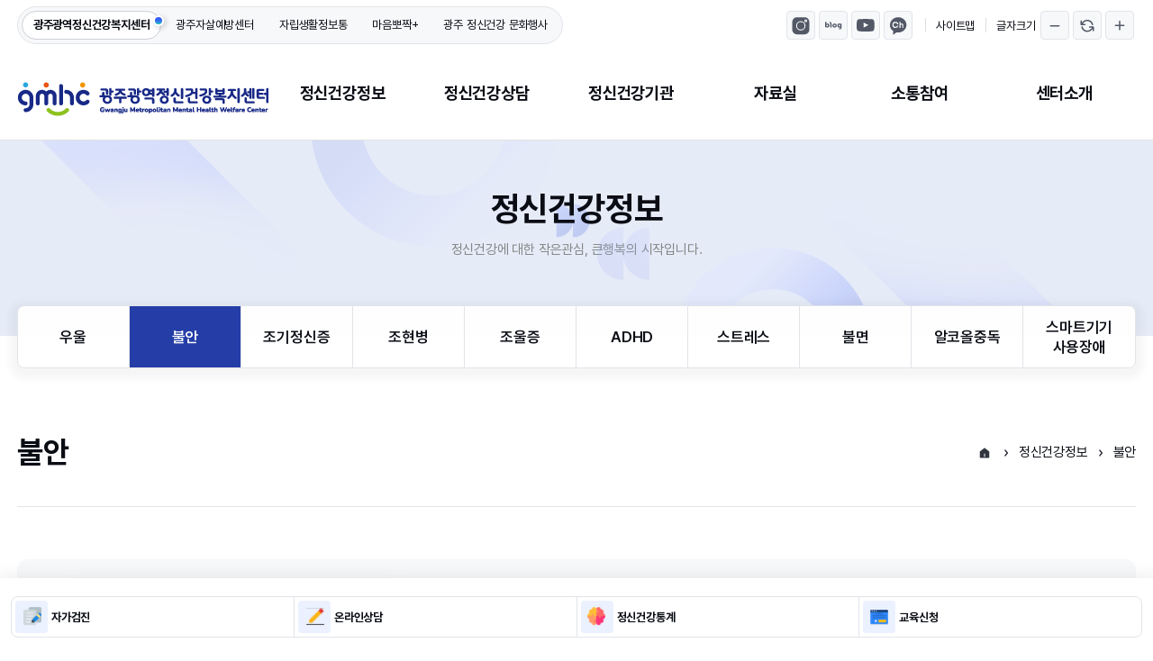

--- FILE ---
content_type: text/html;charset=UTF-8
request_url: https://gmhc.kr/contents.do?S=S01&M=0102000000
body_size: 34398
content:












	
	<!doctype html>





<html lang="ko">
<head>
	<meta charset="utf-8">
	<meta http-equiv="X-UA-Compatible" content="IE=edge">
	<meta name="viewport" content="width=device-width,initial-scale=1.0,minimum-scale=1.0,maximum-scale=1.0,user-scalable=no">
	<meta name="description" content="부설광주자살예방센터 광주광역정신건강복지센터" />
	<meta property="og:description" content="부설광주자살예방센터 광주광역정신건강복지센터">
	<meta name="subject" content="부설광주자살예방센터 광주광역정신건강복지센터" />
	<meta name="title" content="광주광역정신건강복지센터" />
	<link rel="shortcut icon" type="image/x-icon" href="/_KOR/img/favicon.ico" />
	<link rel="apple-touch-icon-precomposed" href="/_KOR/img/favicon.png" />
	


	<link rel="stylesheet" type="text/css" href="/_KOR/css/common.css" />
	<link rel="stylesheet" type="text/css" href="/_KOR/css/slick.css" />
	<link rel="stylesheet" type="text/css" href="/_KOR/css/layout.css" />	

	<script src="/js/jquery.min.js"></script>
	<script src="/_KOR/js/common.js"></script>
	<script src="/js/slick.js"></script>


	
	
	<title>불안 | 정신건강정보  광주광역정신건강복지센터</title>
	<meta property="og:title" content="불안 | 정신건강정보  광주광역정신건강복지센터">
		<link rel="stylesheet" type="text/css" href="/_KOR/css/content.css?ver=4" />
		<link rel="stylesheet" type="text/css" href="/css/board.css" />
	
	<link rel="stylesheet" type="text/css" href="/_KOR/css/rspnsv.css?ver=5" />
</head>
<body>
	<div id="skipNavi">
		<a href="#container">본문 바로가기</a>
		<a href="#gnbSpot">주메뉴 바로가기</a>
	</div>
	<div id="wrapper">
		<div id="header">
			<div class="inner">
				<div class="tnb dp_flex">
					<div class="tnb_l">
						<ul class="dp_flex f_v_c">
							<li><a class="on" href="/index.do?S=S01"><span>광주광역정신건강복지센터</span></a></li>
							<li><a href="/index.do?S=S02" target="_blank" title="클릭시 새창열림"><span>광주자살예방센터</span></a></li>
							<li><a href="/index.do?S=S03" target="_blank" title="클릭시 새창열림"><span>자립생활정보통</span></a></li>
							<li><a href="https://bbojjakplus.kr/" target="_blank" title="클릭시 새창열림"><span>마음뽀짝+</span></a></li>
							<li><a href="https://gmhc.quv.kr/" target="_blank" title="클릭시 새창열림"><span>광주 정신건강 문화행사</span></a></li>
						</ul>
					</div>
					<!-- // tnb_l -->
					<div class="tnb_r ">
						<ul class="dp_flex f_v_c">
							<li class="tnb_sns btn_a">
								<a class="sns-insta" href="https://www.instagram.com/gmhc1953/?hl=ko" target="_blank" title="클릭시 광주광역정신건강복지센터 인스타그램 새창열림">광주광역정신건강복지센터 인스타그램</a>
								<a class="sns-twitter" href="https://blog.naver.com/gmhc1" target="_blank" title="클릭시 광주광역정신건강복지센터 트위터 새창열림">광주광역정신건강복지센터 블로그</a>
								<a class="sns-youtube" href="https://www.youtube.com/channel/UCUzUowkvaV0qk8WIxoK9JhQ?view_as=subscriber" target="_blank" title="클릭시 광주광역정신건강복지센터 유튜브 새창열
							림">광주광역정신건강복지센터 유튜브</a>
								<a class="sns-kakao" href="https://pf.kakao.com/_xdxjDcK" target="_blank" title="클릭시 마음뽀짝 카카오톡채널 새창열림">마음뽀짝 카카오톡채널</a>
							</li>
							
							<li><a href="/contents.do?S=S01&M=0703000000">사이트맵</a></li>
							<li class="text_size btn_a">
								<span class="txt mr4">글자크기</span>
								<a href="#this" class="btn-zoomdown">글자크기 축소</a>
								<a href="#this" class="btn-zoom100">글자크기 되돌리기</a>
								<a href="#this" class="btn-zoomup">글자크기 확대</a>
							</li>
						</ul>
					</div>
					<!-- // tnb_r -->

				</div>
				<!-- // tnb -->
			</div>
			<div class="logo_area inner">
				<h1><a href="/index.do?S=S01" title="광주광역정신건강복지센터"><img src="/_KOR/img/logo_gmhc_b3.png" alt="광주광역정신건강복지센터"></a></h1>
			</div>
			

				<div id="gnb">
					<div class="inner clearfix">
						<h2 id="gnbSpot" class="sound_only"> 사이트 주요메뉴</h2>					
						<ul class="gnb_dep1">				
							<li>
								<a href="/contents.do?S=S01&M=0101000000">정신건강정보</a>
								<ul class="gnb_dep2">
									
									<li><a href="/contents.do?S=S01&M=0101000000">우울</a></li>
									<li><a href="/contents.do?S=S01&M=0102000000">불안</a></li>
									<li><a href="/contents.do?S=S01&M=0103000000">조기정신증</a></li>
									<li><a href="/contents.do?S=S01&M=0104000000">조현병</a></li>
									<li><a href="/contents.do?S=S01&M=0105000000">조울증</a></li>
									<li><a href="/contents.do?S=S01&M=0106000000">ADHD</a></li>
									<li><a href="/contents.do?S=S01&M=0107000000">스트레스</a></li>
									<li><a href="/contents.do?S=S01&M=0108000000">불면</a></li>
									<li><a href="/contents.do?S=S01&M=0109000000">알코올중독</a></li>
									<li><a href="/contents.do?S=S01&M=0110000000">스마트기기 사용장애</a></li>
								</ul>
							</li>
							<li>
								<a href="/contents.do?S=S01&M=0201010000">정신건강상담</a>
								<ul class="gnb_dep2">
									
									<li><a href="/contents.do?S=S01&M=0201010000">자가검진</a></li>
									<li><a href="/contents.do?S=S01&M=0202000000">온라인상담</a></li>
									<li><a href="/contents.do?S=S01&M=0203000000">마음건강주치의 상담</a></li>
								</ul>
							</li>
							<li>
								<a href="/contents.do?S=S01&M=0301000000">정신건강기관</a>
								<ul class="gnb_dep2">
									
									<li><a href="/contents.do?S=S01&M=0301000000">전체보기</a></li>
									<li><a href="/contents.do?S=S01&M=0302000000">정신건강복지센터</a></li>
									<li><a href="/contents.do?S=S01&M=0303000000">중독관리통합지원센터</a></li>
									<li><a href="/contents.do?S=S01&M=0304000000">정신재활센터</a></li>
									<li><a href="/contents.do?S=S01&M=0305000000">정신요양시설</a></li>
									<li><a href="/contents.do?S=S01&M=0306000000">정신의료기관</a></li>
									<li><a href="/contents.do?S=S01&M=0307000000">정신건강복지사업지원단</a></li>
								</ul>
							</li>
							<li>
								<a href="/contents.do?S=S01&M=0401000000">자료실</a>
								<ul class="gnb_dep2">
									
									<li><a href="/contents.do?S=S01&M=0401000000">정신건강통계</a></li>
									<li><a href="/contents.do?S=S01&M=0402000000">발행자료</a></li>
									<li><a href="/contents.do?S=S01&M=0403000000">지금, 우리센터는</a></li>
									<li><a href="/contents.do?S=S01&M=0404000000">영상자료</a></li>
									<li><a href="/contents.do?S=S01&M=0405000000">웹진</a></li>
									<li><a href="/contents.do?S=S01&M=0406000000">카드뉴스/웹툰</a></li>
								</ul>
							</li>
							<li>
								<a href="/contents.do?S=S01&M=0501000000">소통참여</a>
								<ul class="gnb_dep2">
									
									<li><a href="/contents.do?S=S01&M=0501000000">공지사항</a></li>
									<li><a href="/contents.do?S=S01&M=0502000000">채용공고</a></li>
									<li><a href="/gallery.do?S=S01&M=0503010000&b_code=0011&state_type=1">행사/이벤트</a></li>
									<li><a href="/contents.do?S=S01&M=0504000000">언론보도</a></li>
									<li><a href="/contents.do?S=S01&M=0505000000">교육신청</a></li>
								</ul>
							</li>
							<li>
								<a href="/contents.do?S=S01&M=0601000000">센터소개</a>
								<ul class="gnb_dep2">
									
									<li><a href="/contents.do?S=S01&M=0601000000">인사말</a></li>
									<li><a href="/contents.do?S=S01&M=0602000000">비전/미션</a></li>
									<li><a href="/contents.do?S=S01&M=0603000000">센터 연혁</a></li>
									<li><a href="/contents.do?S=S01&M=0604010000">사업소개</a></li>
									<li><a href="/contents.do?S=S01&M=0605000000">조직도/직원업무현황</a></li>
									<li><a href="/contents.do?S=S01&M=0606000000">협력기관</a></li>
									<li><a href="/contents.do?S=S01&M=0607000000">오시는길</a></li>
								</ul>
							</li>
						</ul>
						<!-- // gnb_dep1 -->

					</div>
					<!-- // inner -->
					<div class="tmnBg"></div>
				</div>
				<!-- // #gnb -->
				<a href="#none" id="mMenu" title="모바일 메뉴 열기">
					<span></span>
					<span></span>
					<span></span>
				</a>
				<div id="mGnb" >
					<div class="mgnb_top">
						<div class="t_abox">
							<a href="/index.do?S=S01">홈</a>
							<a href="/contents.do?S=S01&M=0703000000">사이트맵</a>
							<div class="tnb_sns dp_flex">
								<a class="sns-insta" href="https://www.instagram.com/gmhc1953/?hl=ko" target="_blank" title="클릭시 광주광역 정신건강복지센터 인스타그램 새창열림">광주광역 정신건강복지센터 인스타그램</a>
								<a class="sns-twitter" href="https://blog.naver.com/gmhc1" target="_blank" title="클릭시 광주광역 정신건강복지센터 트위터 새창열림">광주광역 정신건강복지센터 블로그</a>
								<a class="sns-youtube" href="https://www.youtube.com/channel/UCUzUowkvaV0qk8WIxoK9JhQ?view_as=subscriber" target="_blank" title="클릭시 광주광역 정신건강복지센터 유튜브 새창열
							림">광주광역 정신건강복지센터 유튜브</a>
								<a class="sns-kakao" href="https://pf.kakao.com/_xdxjDcK" target="_blank" title="클릭시 마음뽀짝 카카오톡채널 새창열림">마음뽀짝 카카오톡채널</a>
							</div>	
						</div>
						<div class="t_box dp_flex">	
							<div class="ico">
								<img src="/_KOR/img/favicon.png" alt="">
							</div>
							<div class="text">
								<p class="fw_3">광주광역정신건강복지센터</p>
								<p>홈페이지 방문을 환영합니다</p>							
							</div>
						</div>
					</div>
					<!-- end : mGnb_top -->
					<ul class="mDepth1">
						<li>
							<a href="#none">정신건강정보</a>
							<ul class="mDepth2">							
								<li><a href="/contents.do?S=S01&M=0101000000">우울</a></li>
								<li><a href="/contents.do?S=S01&M=0102000000">불안</a></li>
								<li><a href="/contents.do?S=S01&M=0103000000">조기정신증</a></li>
								<li><a href="/contents.do?S=S01&M=0104000000">조현병</a></li>
								<li><a href="/contents.do?S=S01&M=0105000000">조울증</a></li>
								<li><a href="/contents.do?S=S01&M=0106000000">ADHD</a></li>
								<li><a href="/contents.do?S=S01&M=0107000000">스트레스</a></li>
								<li><a href="/contents.do?S=S01&M=0108000000">불면</a></li>
								<li><a href="/contents.do?S=S01&M=0109000000">알코올중독</a></li>
								<li><a href="/contents.do?S=S01&M=0110000000">스마트기기 사용장애</a></li>
							</ul>
						</li>
						<li>
							<a  href="#none">정신건강상담</a>
							<ul class="mDepth2">	
								<li><a class="plus" href="#none">자가검진</a>
									<ul class="mDepth3">
										<li><a href="/contents.do?S=S01&M=0201010000">우울(PHQ-9)</a></li>
										<li><a href="/contents.do?S=S01&M=0201020000">불안(GAD-7)</a></li>
										<li><a href="/contents.do?S=S01&M=0201030000">조기정신증(mKPQ-16)</a></li>
										<!-- <li><a href="/contents.do?S=S01&M=0201040000">조현병</a></li> -->
										<li><a href="/contents.do?S=S01&M=0201050000">조울증(K-MDQ)</a></li>
										<!-- <li><a href="/contents.do?S=S01&M=0201060000">ADHD</a></li> -->
										<li><a href="/contents.do?S=S01&M=0201070000">스트레스(PSS)</a></li>
										<li><a href="/contents.do?S=S01&M=0201080000">불면(ISI-K)</a></li>
										<li><a href="/contents.do?S=S01&M=0201090000">알코올중독(AUDIT-K)</a></li>
										<li><a href="/contents.do?S=S01&M=0201100000">스마트기기 사용장애</a></li>
									</ul>
								</li>
								<li><a href="/contents.do?S=S01&M=0202000000">온라인상담</a></li>
								<li><a href="/contents.do?S=S01&M=0203000000">마음건강주치의 상담</a></li>		
							</ul>
						</li>
						<li>
							<a  href="#none">정신건강기관</a>
							<ul class="mDepth2">								
								<li><a href="/contents.do?S=S01&M=0301000000">전체보기</a></li>
								<li><a href="/contents.do?S=S01&M=0302000000">정신건강복지센터</a></li>
								<li><a href="/contents.do?S=S01&M=0303000000">중독관리통합지원센터</a></li>
								<li><a href="/contents.do?S=S01&M=0304000000">정신재활센터</a></li>
								<li><a href="/contents.do?S=S01&M=0305000000">정신요양시설</a></li>
								<li><a href="/contents.do?S=S01&M=0306000000">정신의료기관</a></li>
								<li><a href="/contents.do?S=S01&M=0307000000">정신건강복지사업지원단</a></li>
							</ul>
						</li>
						<li>
							<a  href="#none">자료실</a>
							<ul class="mDepth2">
								<li><a href="/contents.do?S=S01&M=0401000000">정신건강통계</a></li>
								<li><a href="/contents.do?S=S01&M=0402000000">발행자료</a></li>
								<li><a href="/contents.do?S=S01&M=0403000000">지금, 우리센터는</a></li>
								<li><a href="/contents.do?S=S01&M=0404000000">영상자료</a></li>
								<li><a href="/contents.do?S=S01&M=0405000000">웹진</a></li>
								<li><a href="/contents.do?S=S01&M=0406000000">카드뉴스/웹툰</a></li>
							</ul>
						</li>
						<li>
							<a  href="#none">소통참여</a>
							<ul class="mDepth2">
								<li><a href="/contents.do?S=S01&M=0501000000">공지사항</a></li>
								<li><a href="/contents.do?S=S01&M=0502000000">채용공고</a></li>
								<li><a href="/contents.do?S=S01&M=0503010000">행사/이벤트</a></li>
								<li><a href="/contents.do?S=S01&M=0504000000">언론보도</a></li>
								<li><a href="/contents.do?S=S01&M=0505000000">교육신청</a></li>
							</ul>
						</li>
						<li>
							<a href="#none">센터소개</a>
							<ul class="mDepth2">									
									<li><a href="/contents.do?S=S01&M=0601000000">인사말</a></li>
									<li><a href="/contents.do?S=S01&M=0602000000">비전/미션</a></li>
									<li><a href="/contents.do?S=S01&M=0603000000">센터 연혁</a></li>
									<li><a class="plus" href="#none">사업소개</a>
										<ul class="mDepth3">
											<li><a href="/contents.do?S=S01&M=0604010000">광주통합정신건강증진사업</a></li>
											<li><a href="/contents.do?S=S01&M=0604020000">기획홍보사업</a></li>
											<li><a href="/contents.do?S=S01&M=0604030000">정신건강증진사업</a></li>
											<li><a href="/contents.do?S=S01&M=0604040000">정신질환자 관리사업</a></li>
											<li><a href="/contents.do?S=S01&M=0604050000">중독관리사업</a></li>
											<li><a href="/contents.do?S=S01&M=0604060000">자살예방사업</a></li>
											<li><a href="/contents.do?S=S01&M=0604070000">자살유족지원사업</a></li>
										</ul>
									</li>
									<li><a href="/contents.do?S=S01&M=0605000000">조직도/직원업무현황</a></li>
									<li><a href="/contents.do?S=S01&M=0606000000">협력기관</a></li>
									<li><a href="/contents.do?S=S01&M=0607000000">오시는길</a></li>
							</ul>
						</li>
					</ul>

					<a href="javascript:mGnbClose();" class="mGnbClose"><span class="mn_close"></span>모바일 메뉴 닫기</a>
					
				</div>
				<div id="dimed"></div>


		</div>
		<!-- // #header -->

	<script src="/js/sub.js"></script>
	







	<div id="container" class="sub_wraper">
		<div id="svisualLayout" class="p_r">
			<div class="inner">
				<div class="title_box t_a_c">
					<h2 class="h2 fw_3">정신건강정보</h2>
					<p class="sv_desc">정신건강에 대한 작은관심, 큰행복의 시작입니다.</p>
				</div>				
			</div>
			<!-- // inner -->
		</div>
		<!-- // #svisualLayout -->
		<div id="snb" class="inner">
			
			


<div class="snb_wp snb_01">
	<ul class="snb ">
		<li class=""><a href="/contents.do?S=S01&M=0101000000">우울</a></li>
		<li class="on"><a href="/contents.do?S=S01&M=0102000000">불안</a></li>
		<li class=""><a href="/contents.do?S=S01&M=0103000000">조기정신증</a></li>
		<li class=""><a href="/contents.do?S=S01&M=0104000000">조현병</a></li>
		<li class=""><a href="/contents.do?S=S01&M=0105000000">조울증</a></li>
		<li class=""><a href="/contents.do?S=S01&M=0106000000">ADHD</a></li>
		<li class=""><a href="/contents.do?S=S01&M=0107000000">스트레스</a></li>
		<li class=""><a href="/contents.do?S=S01&M=0108000000">불면</a></li>
		<li class=""><a href="/contents.do?S=S01&M=0109000000">알코올중독</a></li>
		<li class=""><a href="/contents.do?S=S01&M=0110000000">스마트기기 사용장애</a></li>
	</ul>
</div>


		
            
		</div>
		<!-- // #snb -->
		<div id="content_wrap" class="inner">
			<div class="sub_tit_wp">
				<h3 class="h3"><span class="fw_3">불안</span></h3>
				<div class="breadcrumb">	
					





	<ul class="dp_flex">
		<li class="home"><a href="/">홈</a></li>
		 <li><a href="/contents.do?S=S01&M=0101000000">정신건강정보</a></li> <li><a href="">불안</a></li>
	</ul>

				</div>
			</div>
			<!-- // sub_tit_wp -->
			<div id="sub_area">

					
				<!-- 3차메뉴 시작-->
					
				<!-- 3차메뉴 //end-->
				
				<!-- 4차메뉴 //-->				
				
				<!-- 4차메뉴 //end-->
	
	
<div class="sub_01 sub_0102">
	<div class="sec sec_img box_gray dp_flex">
		<div class="img_box ico"><img src="/_KOR/img/img_sub0102.svg" alt="" /></div>
		<div class="text_box">
			<div class="subtit_1">불안이란?</div>
			<div class="body_1">
				<p>정상적인 불안 반응은 앞으로 일어날 일들을 대비하고, 공포 반응은 위협적인 상황에서 자신을 지키기 위해 꼭 필요합니다.</p>
				<p>그러나 불안한 감정이 통제할 수 없이 지나치게 나타나고, 불안 증상으로 인해 일상생활을 유지하는것이 어렵다면 병적인 불안일 수 있습니다.</p>
				<p>불안장애로 정확히 진단하기 위해서는 정신건강전문가의 도움이 필요합니다.</p>
			</div>
			<div class="subtit_3">병적인 불안으로 볼 수 있는 경우</div>
			<ul class="ul_list">
				<li>특별한 이유 없이 불안 및 초조감을 호소하는 경우</li>
				<li>심장마비나 질식과 같은 위급한 증상을 호소하지만, 검사상에서 특별한 원인을 찾을 수 없는 경우</li>
				<li>두려워하는 대상이나 상황에 노출될 때 다른 사람에 비해 지나치게 불안 증상을 경험하는 경우</li>
			</ul>
		</div>
	</div>
	<div class="sec sec_leftbox_wp">
		<div class="sec_leftbox sec1">
			<div class="tit_box">
				<div class="subtit_2-1">불안장애의 종류</div>
			</div>
			<div class="con_box ">
				<div class="body_1">
					<p>불안장애는 불안 또는 공포가 나타나는 모습과 대상 등에 따라 분류합니다.</p>
					<ul class="bgbox_list sec_col_s col_4 mt24 t_a_c">
						<li>범불안장애</li>
						<li>공황장애</li>
						<li>사회불안장애</li>
						<li>광장공포증</li>
						<li>특정공포증</li>
						<li>분리불안장애</li>
						<li>선택적 함구증</li>
					</ul>
				</div>
			</div>
		</div>
		<!-- // sec_leftbox -->
		<div class="sec_leftbox sec2">
			<div class="tit_box">
				<div class="subtit_2-1">원인</div>
			</div>
			<div class="con_box ">
				<div class="body_1 sub_p_wp">
					<p>불안장애는 하나의 원인으로만 설명하기는 어려우며 생물학적 요인과 심리학적 요인이 상호 작용하여 나타난다고 알려져 있습니다.</p>
					<p>불안장애와 관련된 뇌의 구조로는 편도체, 해마, 전두엽, 기저핵 등이 있으며, 이러한 뇌의 특정부분이 기능적으로 잘 연결되어 있지 않거나 신경전달물질이 불균형적으로 분비될 때 불안을 일으킬 수 있는 것으로 알려져 있습니다.</p>
					<p>이와 함께 주변 환경을 인지하는 과정에서 개인의 왜곡된 생각, 스트레스 환경에 대한 대처능력 부족등으로 위험을 실제보다 지나치고 부적절하게 인식하기 때문에 불안장애가 생긴다는 인지심리학적 설명도 있습니다.</p>
				</div>
			</div>
		</div>
		<!-- // sec_leftbox -->
		<div class="sec_leftbox sec3">
			<div class="tit_box">
				<div class="subtit_2-1">증상</div>
			</div>
			<div class="con_box ">
				<div class="notice_box">
					<div class="ico">&nbsp;</div>
					<div class="text body_2">불안장애의 증상은 감정 표현, 신체 증상, 행동으로 나누어 볼 수 있습니다.</div>
				</div>
				<!-- // notice_box -->
				<ul class="tit_listbox sec_col sec_col_s col_3 mt40">
					<li>
						<div class="tit tit_img ">
							<div class="subtit_2">
								<p><span class="blue fw_3">감정 표현</span>으로</p>
								<p>나타나는 불안 증상</p>
							</div>
							<div class="icon">&nbsp;</div>
						</div>
						<div class="con">
							<ul class="check_list">
								<li>우울, 슬픔, 눈물, 공허함 또는 절망감</li>
								<li>작은 문제에 대해서도 화가 나고 폭발함, 과민성 또는 좌절</li>
								<li>취미 또는 스포츠와 같은 대부분 또는 모든 정상적인 활동(성인의 경우 성생활을 포함)에 관한 관심 또는 즐거움 상실</li>
								<li>불면증이나 과도한 수면을 포함한 수면 장애</li>
								<li>피곤함과 에너지 부족으로 작은 작업이라도 상당한 노력이 필요</li>
							</ul>
						</div>
					</li>
					<li>
						<div class="tit tit_img ">
							<div class="subtit_2">
								<p><span class="orange fw_3">신체</span>로</p>
								<p>나타나는 불안 증상</p>
							</div>
							<div class="icon">&nbsp;</div>
						</div>
						<div class="con">
							<ul class="check_list">
								<li><span class="fw_3 mr4">근골격계 :</span> 근 긴장, 통증(두통, 어깨통증, 요통 등)</li>
								<li><span class="fw_3 mr4">신경계 :</span> 떨림, 오한, 손발 저림, 손발 차가움, 현기증</li>
								<li>식은땀, 입 마름, 집중 곤란, 수면장애</li>
								<li><span class="fw_3 mr4">호흡기 :</span> 숨참, 호흡곤란</li>
								<li><span class="fw_3 mr4">소화기 :</span> 소화불량, 복통, 설사, 변비, 과민성 대장염</li>
								<li><span class="fw_3 mr4">비뇨기 :</span> 소변이 자주 마려움, 소변 후 시원하지 않은 느낌</li>
								<li><span class="fw_3 mr4">생식기 :</span> 성욕 감퇴</li>
							</ul>
						</div>
					</li>
					<li>
						<div class="tit tit_img ">
							<div class="subtit_2">
								<p><span class="purple fw_3">행동</span>으로</p>
								<p>나타나는 불안 증상</p>
							</div>
							<div class="icon">&nbsp;</div>
						</div>
						<div class="con">
							<ul class="check_list">
								<li>불안이 일어날 만한 상황이나 불안한 상황에 대한 회피</li>
								<li>서성거림</li>
								<li>관심을 다른 것에 집중하면서 대처하는 주의 분산방법의 사용</li>
								<li>안정감을 위해 물건 가지고 다니기</li>
								<li>불안감을 없애기 위한 술이나 담배에 의존</li>
							</ul>
						</div>
					</li>
				</ul>
			</div>
			<!-- // con_box --></div>
		<!-- // sec_leftbox -->
		<div class="sec_leftbox sec4">
			<div class="tit_box">
				<div class="subtit_2-1">스스로를 돕는 방법 Self-Care</div>
			</div>
			<div class="con_box ">
				<ul class="num_list sec_col ">
					<li>
						<div class="in_wp">
							<div class="title">
								<div class="num">1</div>
								<div class="stit_1 fw_3">신뢰하는 사람과 대화합니다.</div>
							</div>
							<div class="body_1 mt16">신뢰하는 사람과의 대화는 불안을 낮춥니다. 누군가 나의 이야기를 들어주는 것만으로도 불안을 낮추는 효과가 있습니다.</div>
						</div>
					</li>
					<li>
						<div class="in_wp">
							<div class="title">
								<div class="num">2</div>
								<div class="stit_1 fw_3">지나친 걱정과 염려를 조절하기 위해 노력합니다.</div>
							</div>
							<div class="body_1 mt16">
								<p>걱정을 하기 위한 시간을 따로 정하십시오. 타이머를 설정하여 정해진 시간에 걱정을 하고 나머지 시간은 다른 일들을 위해 사용합니다.</p>
								<p>그리고 걱정거리를 적어두고 특정 장소에 보관하는 방법도 도움이 됩니다.</p>
							</div>
						</div>
					</li>
					<li>
						<div class="in_wp">
							<div class="title">
								<div class="num">3</div>
								<div class="stit_1 fw_3">신체적 건강을 위해 노력합니다.</div>
							</div>
							<div class="body_1 mt16">
								<p>불안과 염려가 들 때 불안이나 염려 자체에 집중하기보다는 신체적 건강을 위한 활동에 집중하는 것이 좋습니다.</p>
								<p>충분한 수면, 양질의 식사를 하려고 노력하십시오. 또 꾸준한 신체적 활동도 도움이 됩니다.</p>
							</div>
						</div>
					</li>
					<li>
						<div class="in_wp sub0201_04_bg">
							<div class="title">
								<div class="num">4</div>
								<div class="stit_1 fw_3">호흡법을 연습합니다.</div>
							</div>
							<div class="body_1 mt16">호흡법은 불안을 대처할 수 있는 좋은 방법입니다. 아래와 같이 평소 연습을 하고 불안이 왔을 때 적용해 봅니다</div>
							<ul class="ul_list mt16">
								<li>숨을 코로 들이마신다.</li>
								<li>입으로 후~ 하며 천천히 내쉰다.</li>
								<li>폐에서 숨이 다 빠져나가는 것을 느껴본다고 생각하고, 긴장감이 숨과 함께 빠져나간다고 상상한다.</li>
								<li>위의 순서를 3회 정도 1세트로 3세트를 반복한다.</li>
							</ul>
						</div>
					</li>
				</ul>
			</div>
			<!-- // con_box --></div>
		<!-- // sec_leftbox --></div>
	<!-- // sec_leftbox_wp -->
	<div class="sec info box_gray2 pa24">
		<div class="ico_box">
			<div class="ico ico_info">&nbsp;</div>
			<div class="fw_3">참고</div>
		</div>
		<ul class="ul_list ul_list_s mt16 ">
			<li>해당 내용은 「국가정신건강포털(https://www.mentalhealth.go.kr/portal/disease/diseaseList.do)」에서 발췌하였습니다</li>
		</ul>
	</div>
	<!-- // sec_leftbox_wp -->
	<div class="sec sec_morinfo bg_blue_light radius_xl pa40 t_a_c">
		<div class="subtit_2">더 많은 정보나 도움을 원하시나요?</div>
		<div class="btn_wp">
			<a class="btn ico_box bg_bk_bo" href="/contents.do?S=S01&M=0201020000"><span class="ico ico_selftest"></span><span class="text">자가진단</span></a>
			<a class="btn ico_box bg_bk_bo" href="/contents.do?S=S01&M=0202000000"><span class="ico ico_talkto"></span><span class="text">온라인 상담</span></a>
		</div>
	</div>
</div>
<!-- // sub_01 sub_0102 -->
	
	




	</div>
	<!-- // #sub_area -->

	
	<div id="satisfy_wrap">
		




<script type="text/javascript">
	function satisfy_confirm(){
		var s_fm = document.s_form;
		var selChk = document.getElementsByName("chk_point");
		
		if(s_fm.contents.value == ""){
			alert("소중한 의견을 남겨주세요.");
			s_fm.contents.focus();
			return false;
		}else{
			for(var i = 0 ; i < selChk.length ; i++){
				if(selChk[i].checked == true){
					s_fm.point.value = selChk[i].value;
				}
			}
			s_fm.action = "/satisfy.do?S=S01&"+"M=0102000000&"+"mod=ins";
			s_fm.submit();
		}
		
	}

	$(document).ready(function() {
		$('#contents').on('keyup', function() {
			$('#txtCnt').html("("+$(this).val().length+" / 100)");
	 
			if($(this).val().length > 100) {
				$(this).val($(this).val().substring(0, 100));
				$('#txtCnt').html("(100 / 100)");
				alert("최대 입력 글자는 공백(띄어쓰기) 포함 100자 입니다.");
			}
		});
	});

	function check_enter() {
		if(event.keyCode==13) {
			event.preventDefault();
		}
	}


</script>


<div id="pg_satisfaction">
	<div class="u_s_tit dp_flex f_v_c f_h_v  gray_500">
	   <!--  만족도조사질문 -->
		<div class="u_s_question fw_1">이 페이지에서 제공하는 정보에 대하여 만족하십니까?</div >
		<div class="call_info dp_flex f_v_c"><div class="ico_box"><span class="ico"></span><span class="fw_2">대표번호 </span></div>: <span class="m_call ml4">062-600-1930</span></div >
    </div> 

	<form name="s_form" method="post" action="/satisfy.do">
		<input type="hidden" name="S" value="S01" />
		<input type="hidden" name="M" value="0102000000" />
		<input type="hidden" name="act" value="ins" />
		<input type="hidden" name="point" value="0" />
		
		<!--  만족도 조사 응답 -->
		<fieldset>
			<legend>사용자 만족도 조사</legend>
			<div class="radio_gp_wp">
				<ul class="radio_group">
					<li class="q_1"><input type="radio" name="chk_point" id="q1" value="5" checked="checked"> <label for="q1">매우만족</label></li>
					<li class="q_2"><input type="radio" name="chk_point" id="q2" value="4"> <label for="q2">만족</label></li>
					<li class="q_3"><input type="radio" name="chk_point" id="q3" value="3"> <label for="q3">보통</label></li>
					<li class="q_4"><input type="radio" name="chk_point" id="q4" value="2"> <label for="q4">불만족</label></li>
					<li class="q_5"><input type="radio" name="chk_point" id="q5" value="1"> <label for="q5">매우불만족</label></li>
				</ul>
			</div>
			<div class="user_opinion">
				<textarea name="contents" id="contents" class="input_text" placeholder="소중한 의견을 남겨주세요.(최대 100자)" title="사용자 만족도 조사를 위한 의견을 남겨주세요." maxlength="100" onkeypress="check_enter()"></textarea>
				<a href="javascript:void(0);" onclick="satisfy_confirm(); return false;" class="btn bg_bk satfy_btn">의견등록</a>
			</div>
		</fieldset>

	</form>

</div>
	</div>
	


</div>
<!-- // #container -->
	


			<div id="footer">
				
				<div class="foot_top">
					<div class="inner">
						<div class="foot_t_l">
							<ul>
								<li><a href="/contents.do?S=S01&M=0701000000">개인정보처리방침</a></li>
								<li><a href="/contents.do?S=S01&M=0702000000">이메일무단수집거부</a></li>
								<li><a href="/contents.do?S=S01&M=0706000000">고정형 영상정보처리기기 설치·운영 방침</a></li>
								<li><a href="/contents.do?S=S01&M=0601000000">센터소개</a></li>
								<li><a href="/contents.do?S=S01&M=0703000000">사이트맵</a></li>
							</ul>								
						</div>
						<div class="related_site p_r">
							<a class="footlink btn icon_box" href="#none"><span>패밀리사이트</span> </a>
							<ul class="ulfl">
								<li><a href="/index.do?S=S02" target="_blank" title="클릭시 새창열림"><span>광주자살예방센터</span></a></li>
								<li><a href="/index.do?S=S03" target="_blank" title="클릭시 새창열림"><span>자립생활정보통</span></a></li>
								<li><a href="https://bbojjakplus.kr/" target="_blank" title="클릭시 새창열림"><span>마음뽀작+</span></a></li>
								<li><a href="https://gmhc.quv.kr" target="_blank" title="클릭시 새창열림"><span>광주 정신건강 문화행사</span></a></li>			
							</ul>
						</div>
					</div>

				</div>
				<!-- // foot_top -->

				<div class="foot_bottom inner">
					<div class="foot_b_l">
						<a href="/index.do?S=S01" class="b_logo"><img src="/_KOR/img/flogo_gmhc.png" alt="광주광역정신건강복지센터"></a>
						<div class="txt_box body_3">
							<p>광주광역정신건강복지센터 | 부설 광주자살예방센터 [62363] 광주광역시 광산구 무진대로 246, KT우산빌딩 7층</p>
							<p>전화 062)600-1930 팩스 062)600-1969 이메일 gmhc@hanmail.net</p>
							<p class="mt20">© 광주광역정신건강복지센터 ALL RIGHTS RESERVED.</p>							
						</div>
					</div>
					<div class="f_logo_r">
						<div class="top t_a_r mb8">
							<img src="/_KOR/img/f_logo_r_gj.png" alt="광주광역시">
						</div>
						<div class="bottom">
							<img src="/_KOR/img/f_logo_r.svg" alt="전남대학교병원">
						</div>
					</div>
					
				</div>
				<!-- // foot_bottom -->
			</div>
			<!-- // #footer -->
		</div>
		<!-- // #wraperr -->

		<div class="global_quick">			
			<div class="q_top t_a_c">
				<div class="call_info ">
					<div>
						<span class="caption">정신건강상담전화</span>
						<p class="num blue fw_3 ">1577-0199</p>
					</div>
					<div class="mt4">
						<span class="caption">자살예방상담전화</span>
						<p class="num blue fw_3 ">109</p>
					</div>
				</div>
				<div class="info caption bg_blue pa4">365일 24시간 운영</div>
			</div>
			<!-- // q_top -->
			<div class="q_links">
				<a class="q_link1 ico_box" href="/contents.do?S=S01&M=0201010000"><span class="ico"></span><span class="txt">자가검진</span></a>
				<a class="q_link2 ico_box" href="/contents.do?S=S01&M=0202000000"><span class="ico"></span><span class="txt">온라인상담</span></a>
				<a class="q_link3 ico_box" href="/contents.do?S=S01&M=0401000000"><span class="ico"></span><span class="txt">정신건강통계</span></a>
				<a class="q_link4 ico_box" href="/contents.do?S=S01&M=0505000000"><span class="ico"></span><span class="txt">교육신청</span></a>
			</div>
			<!-- // q_top -->
		</div>
		<!-- // loca_nav -->
		
		<div class="loca_nav">
			<a href="#header" class="top" title="상단으로">상단으로</a>
			<a href="#footer" class="bottom" title="하단으로">하단으로</a>
		</div>	
		<!-- // loca_nav -->
</body>
</html>

		
	


--- FILE ---
content_type: text/css
request_url: https://gmhc.kr/_KOR/css/common.css
body_size: 20412
content:
@charset "utf-8";
@import url("font.css");
/* reset */
html {width:100%;}
body {margin:0; padding:0; background:#fff; overflow-y:scroll; height:100%; width:100%;	word-break:keep-all;}
body {font-family:"Pretendard", "맑은고딕","Malgun Gothic", "AppleGothicNeoSD", "Apple SD 산돌고딕 Neo", "sans-serif"; -webkit-font-smoothing: antialiased; font-size:17px; font-weight:400; letter-spacing:-0.2px; color:#0A0D14; line-height:1.3;}
* {color:inherit; font-family:inherit; font-size:inherit; font-weight:inherit; letter-spacing:inherit; line-height:inherit;box-sizing: border-box;}

article, aside, canvas, details, figcaption, figure, footer, header, hgroup, menu, nav, section, summary {display:block;}
b,strong {font-weight:600}
h1,h2,h3,h4,h5,h6,p,form,span {margin:0; padding:0; font-weight:normal}
div,table {margin:0; padding:0; border-spacing:0; border-collapse:collapse; border:0px none;}
ul,ol,li,td,dl,dt,dd {margin:0; padding:0;list-style:none;}
i {font-style:normal;}
/* u {text-decoration:none;} */
a,span {display:inline-block;}
img {border:0;max-width:100%;vertical-align:top}
address, caption, pre, i {font-style:normal;}

table{width:100%;border-collapse:collapse;border-spacing:0;}
table caption,legend{height:0;width:0;overflow:hidden;font-size:0;}
table, caption, tbody, tfoot, thead, tr, th, td {background:transparent;font-siez:100%;}
th,td{vertical-align:middle}

blockquote, q {quotes:none;}
blockquote:before, blockquote:after, q:before, q:after {content:"";content:none;}
hr{ width:100%; height:1px; background-color:#ddd; margin:20px 0px; border:0px;}

/* 링크속성 */
a{color:#333;text-decoration:none;}
a:hover,a:focus{color:#34586e}
a:focus{color:#34586e;}
a:link, a:visited {color:inherit; text-decoration:none; cursor:pointer;}

/* form */
input, select, textarea, button {color:#121212; vertical-align:middle;padding:8px 10px;border:1px solid #c8ced7;box-sizing:border-box;height:45px;border-radius:8px;}
input::-ms-clear {display: none}
input {-webkit-appearance: none;} /*아이폰 버튼스타일 제거*/
input[type='checkbox']{-webkit-appearance:checkbox} 
input[type='radio']{-webkit-appearance:radio;vertical-align:top}
textarea {resize:none;border-radius:8px;}
select {border-radius:8px;}
select {padding:8px 24px 8px 12px;-webkit-padding-end:24px;-moz-padding-end:24px;background:url('/_KOR/img/select_arrow.svg') no-repeat right 11px center #fff;-webkit-appearance:none;-moz-appearance:none;cursor:pointer;min-width:72px;}
select::-ms-expand {display: none;}
textarea {resize:none;}
button, label,input[type='submit'],input[type='button'],input[type="radio"]:hover,input[type="checkbox"]:hover {cursor:pointer;}
fieldset{border:none;margin:0;padding:0}
input:read-only{background:#fafafa;color:#111;}
input:disabled{background:#F2F4F7;color:#525866;}
button{font-weight:700}

input[type="radio"]{position:relative;width:25px; height:18px; border:none; padding:0; margin:0; background:none;  appearance: none; -webkit-appearance:none; }
input[type="radio"]:before{content:'';width:20px;height:20px;display:inline-block; background-color:#fff; border:6px solid #E2E4E9;border-radius:50%; box-sizing:border-box; position:absolute;left:0;top:0;transition:all .2s ease-in-out;}
input[type="radio"]:checked:before{border:6px solid #375DFB;}
label.label{display: inline-flex;align-items: center;line-height:24px;vertical-align: middle;}
input:checked + label{font-weight:700;}

input[type="checkbox"]{position:relative;width:25px; height:18px; border:none; padding:0; margin:0; background:none;  appearance: none; -webkit-appearance:none; }
input[type="checkbox"]:before{content:'';width:20px;height:20px;display:inline-block; background-color:#fff; border:2px solid #E2E4E9;border-radius:6px; box-sizing:border-box; position:absolute;left:0;top:0;transition:all .2s ease-in-out;}
input[type="checkbox"]:checked:before{background:url('/_KOR/img/checkbox_w.svg') center center no-repeat #1570ef ;border-color:transparent}
input[type="checkbox"]:focus:before{border:2px solid #375DFB;}
input:checked + label{font-weight:700;}
.checkbox,
.radio{min-height:32px;display: inline-flex;align-items: center;}
.checkbox:not(:last-child),
.radio:not(:last-child){margin-right:8px;}

/* 마우스 드래그 컬러 */
::selection {background:#0661ff; color:#fff; text-shadow: none;}
::-moz-selection {background:#0661ff; color:#fff; text-shadow: none;}
::-webkit-selection {background:#0661ff; color:#fff; text-shadow: none;}

/* 인풋 플레이스 홀더 */
input::placeholder,
::-webkit-input-placeholder,
::-moz-placeholder,
:-ms-input-placeholder,
:-moz-placeholder { color:#999;font-size:.875em}

/* Accessibility */
.sound_only,.blind{height:0;width:0;font-size:0;overflow:hidden;}
.hide{display:none}

/* skipNavi */
#skipNavi{position:absolute;top:-1px;background-color:#333;z-index:999}
#skipNavi a{position:absolute;top:0;left:0;padding:10px 25px;margin-top:-100px;text-align:center;line-height:1;white-space:nowrap;background:#000}
#skipNavi a:link{color:#333;}
#skipNavi a:focus{margin-top:0;text-decoration:underline;color:#fff}

/* 글자자름 (inline-block, block 형태로 가로폭 지정)*/
.ellipsis{white-space:nowrap;overflow:hidden;text-overflow:ellipsis;}
.ellipsis2{overflow: hidden; text-overflow: ellipsis; display: -webkit-box; -webkit-line-clamp: 2; -webkit-box-orient: vertical;}

/* font - 에스코어 드림 */
.typo{font-family:"SCoreDream", "sans-serif";}

/* 정렬 */
.p_r{position:relative}
.p_a{position:absolute}
.t_a_c{text-align:center }
.t_a_l{text-align:left }
.t_a_r{text-align:right}

.float_r{float:right}
.float_l{float:left }
.float_n{float:none !important;}

.v_a_t {vertical-align:top }
.v_a_m {vertical-align:middle }
.v_a_b {vertical-align:bottom }
ul.ulfl > li{float:left}

.dp_ini{display:inline}
.dp_inb{display:inline-block}
.dp_blo{display:block}
.dp_flex{display:flex}

.f_v_c{align-items: center;}
.f_h_c{justify-content: center;}
.f_h_v{justify-content: space-between;}
.f_vh_c{justify-content: center;align-items: center;}
.f_wrap{flex-wrap:wrap;}

.clear{clear:both !important;}
.clearfix:after,ul.ulfl:after,#container:after {content:"";width:100%;display:block;visibility:hidden;clear:both;}

/* 폰트속성 */
.fw_0 {font-weight:normal  !important;}
.fw_1 {font-weight:500}
.fw_2 {font-weight:600}
.fw_3 {font-weight:700}
.fw_4 {font-weight:800}
.fw_5 {font-weight:900}

/* 폰트속성 size */
.fs_1{font-size:0.800rem !important;}

.img-text{font-size:0 !important}

/* Typography */
.h1{font-size:2.75rem;line-height:3.575rem;} /* 44px */
.h2{font-size:2.5rem;line-height:3.25rem;} /* 40px */
.h3{font-size:2.25rem;line-height:2.925rem;}/* 36px */
.h4{font-size:2rem;line-height:2.6rem;}/* 32px */
.h5{font-size:1.75rem;line-height:2.275rem;}/* 28px */
.h6{font-size:1.5rem;line-height:1.95rem;}/* 24px */

.stit_1{font-size:1.25rem;line-height:1.75rem;}/* 20px */
.stit_2{font-size:1.188rem;line-height:1.688rem;}/* 19px */
.stit_3{font-size:1.125rem;line-height:1.6rem;}/* 18px */

.body_1{font-size:1.063rem;line-height:1.488rem;}/* 17px */
.body_2{font-size:1rem;line-height:1.5rem;}/* 16px */
.body_3{font-size:0.938rem;line-height:1.38rem;}/* 15px */
.body_4{font-size:0.875rem;line-height:1.313rem;}

.caption{font-size:0.813rem;line-height:1.313rem;}/* 13px */
.overline{font-size:0.75rem;line-height:1.125rem;}/* 12px */


/* box */
.radius_s{border-radius:4px;}
.radius_m{border-radius:8px;}
.radius_l{border-radius:12px;}
.radius_xl{border-radius:16px;}
.radius_xxl{border-radius:24px;}

/*------------------------------------*\
  width
\*------------------------------------*/
.w100p {width:100%;}
.w90p{width:90%}
.w80p{width:80%}
.w70p{width:70%}
.w60p{width:60%}
.w50p{width:50%}
.w49p{width:49%}
.w40p{width:40%}
.w30p{width:30%}
.w33p{width:33.3%}
.w25p{width:25%}
.w20p{width:20%}
.w15p{width:15%}
.w10p{width:10%}

/*------------------------------------*\
  margin/padding
\*------------------------------------*/
.mt0 {margin-top:0px !important;}
.mt4 {margin-top:0.25rem !important;}
.mt8 {margin-top:0.5rem !important;}
.mt16{margin-top:1rem !important;}
.mt20{margin-top:1.25rem !important;}
.mt24{margin-top:1.5rem !important;}
.mt30{margin-top:1.875rem !important;}
.mt32{margin-top:2rem !important;}
.mt36{margin-top:2.25rem !important;}
.mt40{margin-top:2.5rem !important;}
.mt44{margin-top:2.75rem !important;}

.mb0 {margin-bottom:0px !important;}
.mb4 {margin-bottom:0.25rem !important;}
.mb8 {margin-bottom:0.5rem !important;}
.mb16{margin-bottom:1rem !important;}
.mb20{margin-bottom:1.25rem !important;}
.mb24{margin-bottom:1.5rem !important;}
.mb32{margin-bottom:2rem !important;}
.mb36{margin-bottom:2.25rem !important;}
.mb40{margin-bottom:2.5rem !important;}
.mb44{margin-bottom:2.75rem !important;}

.mr0 {margin-right:0px !important;}
.mr4 {margin-right:0.25rem !important;}
.mr8 {margin-right:0.5rem !important;}
.mr16{margin-right:1rem !important;}
.mr20{margin-right:1.25rem !important;}

.ml0 {margin-left:0px !important;}
.ml4 {margin-left:0.25rem !important;}
.ml8 {margin-left:0.5rem !important;}
.ml12 {margin-left:0.75rem !important;}
.ml16{margin-left:1rem !important;}
.ml20{margin-left:1.25rem !important;}
.ml40{margin-left:2.5rem !important;}

.pa0 {padding:0px !important;}
.pa4 {padding:0.25rem !important;}
.pa8 {padding:0.5rem !important;}
.pa16{padding:1rem !important;}
.pa20{padding:1.25rem !important;}
.pa24{padding:1.5rem !important;}
.pa32{padding:2rem !important;}
.pa36{padding:2.25rem !important;}
.pa40{padding:2.5rem !important;}
.pa44{padding:2.75rem !important;}
.pa50{padding:3.125rem !important;}


/*------------------------------------*\
  button
\*------------------------------------*/
.btn{position: relative;font-weight:700;padding:11px 16px;display: inline-flex;justify-content: center;align-items: center;white-space:nowrap;text-align: center;vertical-align: middle;border: 1px solid transparent;border-radius:4px;transition:all .2s ease;}
.btn > *{font-weight:700;}
.btn_ss{padding:4px 8px;font-size:.75rem ;border-radius:4px;}
.btn_s{padding:7px 16px;font-size:.875rem ;border-radius:6px;}
.btn_m{padding:14px 28px;font-size:1.125rem;border-radius:8px;}
.btn_l{padding:18px 40px;font-size:1.25rem;border-radius:10px;}

.ico_box{display:inline-flex;align-items: center;}
.ico{display: inline-flex;justify-content: center;align-items:center;}

.ico_box span + span,
.btn + .btn{margin-left:4px;}
.btn.btn_block{display:block;width:100%;}
.btn:hover{box-shadow:0px 0px 12px 4px rgba(0, 0, 0, 0.05);}

/* 컬러 */
.green{color:#039855 !important;}
.mint{color:#1F87AD !important;}
.blue,.primary_color{color:#1570EF !important;}
.blue_d{color:#253EA7 !important;}
.navy{color:#162664 !important;}
.yellow{color:#B47818 !important}
.orange{color:#F17B2C !important}
.orange_d{color:#C2540A !important}
.purple{color:#7F56D9 !important} 
.pink{color:#F63D68 !important}
.red{color:#DF1C41 !important}
.bk{color:#1D2939 !important} 
.gray700{color:#344054 !important;}
.gray600{color:#475467 !important;}
.gray500{color:#667085 !important;}

/* 배경 */
.bg_bk{background-color:#1D2939 !important; color:#fff !important}
.bg_gray{background-color:#FCFCFD !important;}
.bg_gray1{background-color:#F9FAFB !important;}
.bg_gray2{background-color:#EAECF0 !important;}
.bg_gray3{background-color:#e2e6ea !important;}
.bg_disable{background-color:#eee !important;color:#888  !important;cursor: unset !important;}
.bg_dgray{background-color:#98A2B3 !important; color:#fff !important}
.bg_dgray2{background-color:#667085 !important; color:#fff !important}
.bg_green{background-color:#2d9f75 !important;color:#fff !important}
.bg_mint{background-color:#1F87AD !important;color:#fff !important}
.bg_blue,.primary_bg{background-color:#1570EF !important;color:#fff !important}
.bg_blue2{background-color:#4E5BA6 !important;color:#fff !important}
.bg_blue_l{background-color:#0BA5EC !important;color:#fff !important}
.bg_blue_light{background-color:#d1d8e7 !important;}
.bg_navy{background-color:#194185 !important;color:#fff !important}
.bg_orange{background-color:#FB6514 !important;color:#fff !important}
.bg_orange2{background-color:#EC4A0A !important;color:#fff !important}
.bg_red{background-color:#D92D20 !important;color:#fff !important}
.bg_lred{background-color:#F04438;}
.bg_purple{background-color:#7F56D9 !important;color:#fff !important}
.bg_pink{background-color:#F63D68 !important;color:#fff !important}
.bg_yellow{background-color:#F79009 !important;}
.bg_w{background-color:#fff !important;}
.bg_w_bo{background-color:#fff !important;border:1px solid #E2E4E9}
.bg_w_bl{background-color:#fff !important;border:1px solid #1570EF;color:#1570EF  !important;}
.bg_r_bo{background-color:#fff !important;border:1px solid #D92D20;color:#D92D20  !important;}
.bg_bk_bo{background-color:#fff !important;border:1px solid #525866;color:#344054  !important;}

/* 상단으로 */
.loca_nav{position:fixed;right:32px;bottom:50px;z-index:700;display:none}
.loca_nav a{position:relative;display:block;color:#000;background:#fff;width:50px;height:50px;text-align:center;font-size:0px ;border:1px solid #eee;opacity:0.9;font-weight:500;border-radius:4px;}
.loca_nav a.top {padding-top:25px;}
.loca_nav a:before{content:'';position:absolute;top:20px;left:50%;width:8px;height:8px;display:inline-block;border:solid #000;border-width:2px 2px 0 0;transform:rotate(-45deg);vertical-align:middle;margin-left:-4px}
.loca_nav a.bottom{padding-top:12px;margin-top:5px;}
.loca_nav a.bottom:before{content:'';position:absolute;top:16px;left:50%;width:8px;height:8px;display:inline-block;border:solid #000;border-width:2px 2px 0 0;transform:rotate(135deg);vertical-align:middle;margin-left:-4px}
.loca_nav a:hover{background:#000;color:#fff;opacity:1}
.loca_nav a:hover:before{border-color:#fff}

/* arrow,ico */
.ir{background:url('../img/ir.png') 0px 0px no-repeat;vertical-align:middle;}

/* 빈페이지 */
.empty_html{padding:80px 40px;border:4px solid #F6F8FA;border-radius:16px;background:#F6F8FA;}
.empty_html .empty_ico{width:160px;height:160px;margin:0 auto 32px;background:url('../img/ico-empty-box.png') center center no-repeat #fff;border-radius:50%;}
.empty_item{padding:40px;background:#F9FAFB;border-radius:12px;text-align:center;}

/* 사이트맵 */
.sitemap_list{display:flex;flex-wrap:wrap;margin:-12px;}
.sitemap_list > li{width:calc((100% - 96px) / 4);margin:12px;border:1px solid #E2E4E9;border-radius:12px;padding-bottom:40px;box-shadow: 0px 4px 16px 4px rgba(0, 0, 0, 0.05);background:#fff;}
.sitemap_list > li > a{display:block;padding:24px;text-align:center;font-size:1.5rem;font-weight:700;color:#fff;border-radius:12px 12px 0 0;background: #194185;}
.sitemap_list > li > a:hover{background:#1570EF;}
.sitemap_dep2{border-top:0;border-radius:0 0 12px 12px;}
.sitemap_dep2 > li > a{display:block;padding:20px 24px;font-size:1.125rem;font-weight:700;border-bottom:1px solid #E2E4E9;}
.sitemap_dep2  a:hover{color:#375DFB;}
.sitemap_dep3{padding:8px 24px;border-bottom:1px solid #E2E4E9;background:#F6F8FA;}
.sitemap_dep3 > li > a{display:block;font-size:0.938rem;padding:12px 0px;font-weight:700;color:#667085;}
.sitemap_dep3 > li:not(:last-child) > a{border-bottom:1px solid #E2E4E9;}

/* 만족도 조사 */
#pg_satisfaction{margin-top:72px;border:4px solid #E8ECF1;border-radius:16px;overflow:hidden;}
#pg_satisfaction .u_s_tit{padding:24px 32px 16px;}
#pg_satisfaction .call_info .ico{width:24px;height:24px;background:url('/_SPC/img/ir.svg') -758px -2px no-repeat #F6F8FA;border-radius:4px;}
#pg_satisfaction .radio_gp_wp{padding:0px 32px 16px;}
#pg_satisfaction .radio_gp_wp ul{display:flex;}
#pg_satisfaction .radio_gp_wp li{position:relative;display:flex;align-items:center;}
#pg_satisfaction .radio_gp_wp ul li + li{margin-left:12px;}
#pg_satisfaction .radio_gp_wp input[type="radio"]{position:relative;width:25px; height:18px; border:none; padding:0; margin:0; background:none;  appearance: none; -webkit-appearance:none; }
#pg_satisfaction .radio_gp_wp input[type="radio"]:before{content:'';width:20px;height:20px;display:inline-block; background-color:#fff; border:6px solid #E2E4E9;border-radius:50%; box-sizing:border-box; position:absolute;left:0;top:0;transition:all .2s ease-in-out;}
#pg_satisfaction .radio_gp_wp input[type="radio"]:checked:before{border:6px solid #375DFB;}
#pg_satisfaction .radio_gp_wp label{display: inline-flex;align-items: center;}
#pg_satisfaction .radio_gp_wp input:checked + label{font-weight:700;}
#pg_satisfaction .radio_gp_wp label:before{content:'';width:34px;height:34px;margin-right:8px;display:inline-block;background:url('/_SPC/img/ico_score.png') -8px -47px no-repeat #fff;transition:all .2s ease-in-out;}
#pg_satisfaction .radio_gp_wp .q_2 label:before{background-position:-54px -47px;}
#pg_satisfaction .radio_gp_wp .q_3 label:before{background-position:-102px -47px;}
#pg_satisfaction .radio_gp_wp .q_4 label:before{background-position:-150px -47px;}
#pg_satisfaction .radio_gp_wp .q_5 label:before{background-position:-198px -47px;}
#pg_satisfaction .radio_gp_wp .q_1 input:checked + label:before{background-position:-8px 0px;}
#pg_satisfaction .radio_gp_wp .q_2 input:checked + label:before{background-position:-54px 0px;}
#pg_satisfaction .radio_gp_wp .q_3 input:checked + label:before{background-position:-102px 0px;}
#pg_satisfaction .radio_gp_wp .q_4 input:checked + label:before{background-position:-150px 0px;}
#pg_satisfaction .radio_gp_wp .q_5 input:checked + label:before{background-position:-198px 0px;}

#pg_satisfaction .radio_gp_wp input:checked + label:before{}
#pg_satisfaction .user_opinion{position:relative;display:flex;padding:24px 32px 16px;background:#F3F5F8}
#pg_satisfaction .user_opinion textarea{height:44px;line-height:32px;width:calc(100% - 100px);margin-right:8px;}
#pg_satisfaction .user_opinion .btn{width:92px;}

/* 애니메이션 */
a{transition:all .3s ease; -webkit-transition:all .2s ease; -ms-transition:all .2s ease; -moz-transition:all .2s ease; -o-transition:all .2s ease;}

@keyframes animate_background {0% {transform:scale(1.1)} 100% {transform:scale(1)}}
@keyframes fadein {from {margin-top:-15px; opacity: 0; }to{ margin-top:0px; opacity: 1; }}
@keyframes up{
	0%{transform:translateY(-20px); opacity: 0;}
	100%{transform:translateY(0); opacity: 1;}
}

@keyframes fade_right{
	0%{transform:translateX(-60px); opacity: .2;}
	50%{transform:translateX(-30px); opacity: .5;}
	100%{transform:translateX(0); opacity: 1;}
}
@keyframes fade_left{
	0%{transform:translateX(20px); opacity: .0;}	
	100%{transform:translateX(0); opacity: 1;}
}
@keyframes moveRight{
	50%{
		transform: translateX(24px);
	}
	51%{
		opacity: 0;
		transform: translateX(-24px);
	}
	100%{
		opacity: 1;
		transform: translateX(0);
	}
}

@keyframes moveRight2{
	50%{
		transform: translateX(12px);
	}
	51%{
		opacity: 0;
		transform: translateX(-12px);
	}
	100%{
		opacity: 1;
		transform: translateX(0);
	}
}

@keyframes slide-bottom2 {
  0% {
    -webkit-transform: translateY(10px);
            transform: translateY(10px);
			opacity:0;
  }
  100% {
    -webkit-transform: translateY(0);
            transform: translateY(0);
			opacity:1;
  }
}

@media print {
	body{-webkit-print-color-adjust: exact;font-size:9pt !important}
	h2, h3, table,.latest_update {page-break-after: avoid;}
	img,table {max-width: 100% !important;width:100% !important;}
	.sub{padding-top:0 !important;}
	#footer, 
	#header, 
	#snb, 
	.table_wp 
	.notice{display:none !important;}
	.table_wp{overflow-x:unset;margin:0;width:100%;}
	.table_wp table{width:100% !important;}
	table{margin-top:10px !important;    border-collapse: collapse !important;}
    th, td {
		padding:6px !important;
        border: solid #ddd !important;
        border-width: 1px 0px 1px 0 !important;
    }
	th{border-right:1px solid #ddd !important;}
	#sub_wrap{display:block;}
	#snb{margin-top:0 !important;margin-bottom:20px !important;}
	#content_wrap{padding:0;margin:0;}
	#content_wrap .sub_tit{margin-bottom:20px !important;font-size:1.567em !important;}
}


--- FILE ---
content_type: text/css
request_url: https://gmhc.kr/_KOR/css/layout.css
body_size: 16994
content:
@charset "utf-8";
/*------------------------------------*\
  기본 레이아웃
\*------------------------------------*/
#wrapper{width:100%;overflow:hidden}
.inner{position:relative;width:1400px;margin:0 auto; box-sizing:border-box}

/* header */
#header{position:relative;background:#fff;height:156px;border-bottom:1px solid #e2e2e2;z-index:148;box-sizing:border-box;transition:all .05s ease-in-out;}

.tnb{height:56px;padding:12px 0;font-size:0.875rem;justify-content: space-between;align-items:center;}
.tnb .tnb_l ul{padding:4px;background:#F6F8FA;border:1px solid #E2E4E9;border-radius:40px;}
.tnb .tnb_l ul li a{display: flex;align-items: center;}
.tnb .tnb_l ul li + li{padding-left:4px;}
.tnb .tnb_l ul li a{position:relative;height:32px;line-height:32px;padding:0 12px;border-radius:40px;}
.tnb .tnb_l ul li a.on{border:1px solid #CDD0D5;background:#fff;}
.tnb .tnb_l ul li a.on span{font-weight:700;}
.tnb .tnb_l ul li a.on:before{content:'';position:absolute;right:-4px;top:4px;width:12px;height:12px;border-radius:50%;border:2px solid #fff;box-sizing: border-box;background: rgb(34,193,195);background: linear-gradient(0deg, rgba(34,193,195,1) 0%, rgba(55,93,251,1) 64%, rgba(55,93,251,1) 100%);box-shadow: 2px 2px 4px 2px rgba(0, 0, 0, 0.1);}
.tnb .tnb_l ul li a:not(.on):hover{background:rgba(0,0,0,.05);}
.tnb .tnb_l ul li a:not(.on):after{content:'';display:inline-block;width:0px;height:0px;background:url('/_KOR/img/ir.svg') -8px -78px no-repeat;transition:all .05s ease-in-out;}
.tnb .tnb_l ul li a:not(.on):hover:after{width:20px;height:20px;}

.tnb_r ul > li{position:relative;display: flex;align-items: center;}
.tnb_r ul > li:not(:first-child){padding-left:12px;margin-left:12px;}
.tnb_r ul > li:not(:first-child):before{content:'';position:absolute;top:50%;left:0;margin-top:-8px;width:1px;height:16px;background:#ddd;}
.tnb_r a:hover {font-weight:bold}
.tnb_r .btn_a a,.tnb_sns a{display:block;margin:0 2px;font-size:0;width:32px;height:32px;border-radius:4px;border:1px solid #E2E4E9; background:url('/_KOR/img/ir.svg') -4px 2px no-repeat #F6F8FA;}
.tnb_r .btn_a a:hover,.tnb_sns a:hover{border:1px solid #868C98;background-color:#fff;box-shadow: 2px 2px 4px 2px rgba(0, 0, 0, 0.1);}
.tnb_sns a:nth-child(2){background-position:-40px 2px}
.tnb_sns a:nth-child(3){background-position:-76px 2px}
.tnb_sns a:nth-child(4){background-position:-112px 2px}
.tnb_sns a:nth-child(1):hover{background-position:-4px -34px}
.tnb_sns a:nth-child(2):hover{background-position:-40px -34px}
.tnb_sns a:nth-child(3):hover{background-position:-76px -34px}
.tnb_sns a:nth-child(4):hover{background-position:-112px -34px}

.tnb_r .text_size a:nth-child(2){background-position:-150px 2px}
.tnb_r .text_size a:nth-child(3){background-position:-186px 2px}
.tnb_r .text_size a:nth-child(4){background-position:-222px 2px}
.tnb_r .text_size a:nth-child(2):hover{background-position:-150px -34px}
.tnb_r .text_size a:nth-child(3):hover{background-position:-186px -34px}
.tnb_r .text_size a:nth-child(4):hover{background-position:-222px -34px}

.logo_area h1{position:absolute;padding-top:24px;z-index:20;}

/* pc_menu */
#gnb{position:relative;}
#gnb .inner{padding-left:300px;}
#gnb .inner > ul{margin:0px auto ;height:100px;width:100%;display:flex;}
#gnb .inner > ul > li{width:calc(100% / 6);}
#gnb .inner > ul > li > a{position:relative;display:block;font-size:1.25rem;font-weight:700;padding:16px;margin-top:20px;height:80px;box-sizing:border-box;text-align:center;}
#gnb .inner > ul > li:hover > a,#gnb .inner > ul > li:focus > a{color:#2365d6}
#gnb .inner > ul > li > a:before{content:'';position:absolute;left:0%;bottom:0px;display:block;width:100%;height:0px;opacity:.5;background:#2365d6;transition: all .3s ease-in-out;}
#gnb .inner > ul > li:hover > a:before,#gnb .inner > ul > li:focus > a:before{bottom:0px;width:100%;height:4px;opacity:1;}
#gnb .gnb_dep2{position:relative;background:#fff;height:0;text-align:left;overflow:hidden;z-index:140;}
#gnb .gnb_dep2 li{padding:0px 8px 18px;color:#344054;word-break:break-all;text-align:center;}
#gnb .gnb_dep2 li:first-child{margin-top:24px;}
#gnb .gnb_dep2 li a{position:relative;}
#gnb .gnb_dep2 li a:hover,
#gnb .gnb_dep2 li a:focus{color:#2750e5;font-weight:600;}
#gnb .gnb_dep2 li a:before{content:'';position:absolute;left:0;bottom:-4px;display:block;width:0;height:1px;opacity:0;background:#2750e5;transition: all .3s ease-in-out;}
#gnb .gnb_dep2 li a:hover:before,
#gnb .gnb_dep2 li a:focus:before{width:100%;opacity:1;}
#gnb .gnb_dep2 li a[target="_blank"]{display:inline-flex;align-items:center;}
#gnb .gnb_dep2 li a[target="_blank"]:after{content:'';display:inline-block;margin-left:8px;width:12px;height:12px;background:url('/_KOR/img/ir.svg') -49px -80px no-repeat;}
#gnb .inner > ul > li:last-child .gnb_dep2{border-right:1px solid #eee;}
#gnb .inner > ul > li:nth-child(odd) .gnb_dep2{border-left:1px solid #eee;border-right:1px solid #eee;}
#gnb .inner > ul > li:hover .gnb_dep2{background:#f3f7ff;}

#gnb .tmnBg{position:absolute;top:100px;left:0;width:100%;height:0;background: #fff;z-index:100;}
#gnb .tmnBg.on:before{content:'';position:absolute;left:0;bottom:-1px;width:100%;height:1px;background:#eee;z-index:2}

/* mobile_menu */
#header #mMenu{display:none;position:absolute;top:6px;right:0;width:65px;height:65px;padding-top:25px;box-sizing:border-box;z-index:120}
#header #mMenu span{display:block;width:30px;height:3px;margin:0 auto 6px;background:#444;}
#header #mMenu span:last-child{margin-bottom:0;}
#mGnb{display:none;position:fixed;top:0;right:-90%;width:90%;height:100%;overflow-y:scroll;background:#fff;color:#111;box-shadow:-4px -1px 2px rgba(0,0,0,0.1);z-index:160;}
#mGnb .mgnb_top{background:#fff;border-bottom:10px solid #eff0f5;}
#mGnb .mgnb_top .t_abox{display:flex;align-items:center;padding:0px 20px;border-bottom:1px solid #eee;height:48px;line-height:48px;}
#mGnb .mgnb_top .t_abox a{position:relative;padding-right:10px;margin-right:10px}
#mGnb .mgnb_top .t_abox > a:before{content:'';position:absolute;right:0;top:19px;width:1px;height:10px;background:#E2E4E9;}
#mGnb .mgnb_top .t_abox a:last-child:before{display:none}
#mGnb .mgnb_top .t_abox .tnb_sns a{margin:0 2px;}
#mGnb .mgnb_top .t_box{position:relative;align-items:center;padding:2rem 1.5rem 1.25rem;}
#mGnb .mgnb_top .t_box .ico{margin-right:12px;border-radius:8px;width:68px;height:68px;background:#F6F8FA;}
#mGnb .mgnb_top .t_box .ico img{width:52px;}
#mGnb .mgnb_top .t_box p{font-size:1.25em;line-height:1.5}
#mGnb .mgnb_top .t_box a{position:absolute;right:20px;bottom:20px;border:1px solid #E2E4E9;padding:4px 10px;font-size:.8em;opacity:.8}

#mGnb .mDepth1{box-sizing:border-box;background:#fff;border-top:1px solid #eee;padding:20px;border-bottom:10px solid #eff0f5;}
#mGnb .mDepth1 > li > a{position:relative;display:block;padding:1.15rem;font-size:1.25rem;border-bottom:1px solid #E2E4E9;font-weight:700;}
#mGnb .mDepth1 > li > a:before{content:'';display:block;position:absolute;right:5%;top:50%;width:15px;height:8px;margin-top:-4px;background:url('/_KOR/img/mgnb_arrow1.svg') no-repeat 0 0;opacity:.7}
#mGnb .mDepth1 > li > a.active:before{transform:rotate(-180deg)}
#mGnb .mDepth2{display:none;overflow:hidden;}
#mGnb .mDepth1 > li:last-child .mDepth2{margin-bottom:0;}
#mGnb .mDepth2 > li > a{display:block;padding:.875rem 1.125rem;padding-right:10%;border-bottom:1px solid #e5e5e5;font-size:1rem;color:#555;background:url('/_KOR/img/mgnb_arrow3.svg') no-repeat 95% 50% #fafafa;}
#mGnb .mDepth2 > li > a.plus{background:url('/_KOR/img/mgnb_arrow2.svg') no-repeat 95% 50% #fafafa;}
#mGnb .mDepth2 > li > a.plus.active{background:url('/_KOR/img/mgnb_arrow2-1.svg') no-repeat 95% 50% #00225f;color:#fff}
#mGnb .mDepth3{display:none;overflow:hidden;padding:20px;background:#eee;}
#mGnb .mDepth3 li{float:left;width:100%;transition: all 300ms ease-out;transform: translateY(120%);transition-delay: 0.2s;	opacity:0;}
#mGnb .mDepth3 li.active{transform: translateX(0);opacity:1;}
#mGnb .mDepth3 li.active:nth-child(2){transition-delay: 0.3s;}
#mGnb .mDepth3 li.active:nth-child(3),
#mGnb .mDepth3 li.active:nth-child(6){transition-delay: 0.4s;}
#mGnb .mDepth3 li.active:nth-child(4),
#mGnb .mDepth3 li.active:nth-child(7){transition-delay: 0.5s;}
#mGnb .mDepth3 li.active:nth-child(5),
#mGnb .mDepth3 li.active:nth-child(8){transition-delay: 0.6s;}
#mGnb .mDepth3 li.active:nth-child(9){transition-delay: 0.4s;}
#mGnb .mDepth3 li.active:nth-child(10){transition-delay: 0.7s;}
#mGnb .mDepth3 li a{display:block;margin-bottom:1px;padding:15px 20px;padding-right:18%;font-size:.9em;background:url('/_KOR/img/mgnb_arrow4.png') no-repeat 95% 50% #fff}
#mGnb .mGnbClose{display:inline-block;position:absolute;top:0px;right:0px;width:48px;height:48px;font-size:0;background:#525866;text-align:center;padding-top:12px;}
#mGnb .mn_close {position: relative;display: inline-block;width: 24px;height: 24px;overflow: hidden;opacity:.8}
#mGnb .mn_close:hover:before,#mGnb .mn_close:hover:after{background: #0000c8;}
#mGnb .mn_close:before,#mGnb .mn_close:after{content:'';position:absolute;height:2px;width:100%;top:50%; left:0; margin-top:-1px;background:#fff;border-radius:4px}
#mGnb .mn_close:before{-webkit-transform: rotate(45deg);-moz-transform: rotate(45deg);-ms-transform: rotate(45deg);-o-transform: rotate(45deg);transform: rotate(45deg);}
#mGnb .mn_close:after{-webkit-transform: rotate(-45deg);-moz-transform: rotate(-45deg);-ms-transform: rotate(-45deg);-o-transform: rotate(-45deg);transform: rotate(-45deg);}
#dimed{display:none;position:fixed;top:0;left:0;width:100%;height:100%; background: rgba(0,0,0,0.5); -webkit-backdrop-filter: saturate(180%) blur(4px);    backdrop-filter: saturate(180%) blur(4px);z-index:149;}

/* ---------------------- 서브 ---------------------- */
/* 서브상단 - 서브타이틀 */
#svisualLayout{position:relative;padding:52px 16px 86px;background:#e6ebf8;overflow:hidden;animation:up .5s cubic-bezier(0.250, 0.460, 0.450, 0.940) both;}
#svisualLayout:before{content:'';position:absolute;top:-160px;left:0px;width:655px;height:306px;background:url('/_KOR/img/sub_visual_l.png') 0 0 no-repeat;animation:up 1s ease-out both;}
#svisualLayout:after{content:'';position:absolute;bottom:-240px;right:0px;width:617px;height:388px;background:url('/_KOR/img/sub_visual_r.png') 0 0 no-repeat;animation:up 1s ease-out both;}
#svisualLayout .sv_desc{margin-top:12px;color:#818784;}

/* 서브메뉴 */
#snb{animation:up .5s cubic-bezier(0.250, 0.460, 0.450, 0.940) both;animation-delay:.125s}
#snb .snb{margin-top:-34px;display:flex;border-radius:8px;border:1px solid #E2E4E9;overflow:hidden;box-shadow: 0px 4px 8px 8px rgba(0, 0, 0, 0.04);background:#fff;}
#snb .snb li{flex: 1;}
#snb .snb a{display:inline-flex;width:100%;align-items:center;justify-content:center;height:68px;width:100%;line-height:1.5rem;font-size:1.125rem;font-weight:600;text-align: center;padding:0 12px}
#snb .snb li:not(:last-child) a{border-right:1px solid #E2E4E9;}
#snb .snb li.on a{background:#253EA7;color:#fff;}

/* 서브기본 */
#content_wrap{padding-bottom:100px;}
#sub_area{padding:58px 0 0px;min-height:480px;}
.sub_tit_wp{margin-top:72px;padding-bottom:38px;display:flex; align-items:center;justify-content:space-between;border-bottom:1px solid #E2E4E9;animation:up .5s cubic-bezier(0.250, 0.460, 0.450, 0.940) both;}
.sub_tit_wp .breadcrumb li{display:inline-flex;align-items:center;}
.sub_tit_wp .breadcrumb li:not(:last-child):after{content:'';display:inline-block;margin-left:8px;width:12px;height:12px;background:url('/_KOR/img/breadcrumb_arrow.svg') center center no-repeat;}
.sub_tit_wp .breadcrumb li + li{padding-left:8px;}
.sub_tit_wp .breadcrumb .home a{font-size:0;width:20px;height:20px;background:url('/_KOR/img/ir.svg') -695px -4px no-repeat; }

.snb_dep3 {margin-bottom:72px;animation:up .5s cubic-bezier(0.250, 0.460, 0.450, 0.940) both;}
.snb_dep3 ul{display:flex;color:#525866;font-weight:600;border-bottom:2px solid #E2E4E9;}
.snb_dep3 li{padding:0 12px;}
.snb_dep3 li a{position:relative;padding:16px 0;font-size:1.15rem}
.snb_dep3 li a:before{content:'';position:absolute;bottom:-2px;left:0;width:0;height:2px;transition:all .2s ease-in-out;}
.snb_dep3 li a:hover:before{width:100%;background:#525866;}
.snb_dep3 li.on a{color:#0A0D14;font-weight:700;}
.snb_dep3 li.on a:before{width:100%;background:#0A0D14;}

.snb_0201_wp {margin-bottom:40px;padding-bottom:40px;border-bottom:1px solid #F6F8FA;animation:up .5s cubic-bezier(0.250, 0.460, 0.450, 0.940) both;}
.snb_0201_wp ul{display:flex;flex-wrap:wrap;margin-top:24px;;width:100%;padding:16px;border-radius:12px;background:#F6F8FA;}
.snb_0201_wp li{margin:4px;width:calc((100% - 40px) / 5);}
.snb_0201_wp li a{position:relative;display:inline-flex;align-items:center;padding:12px 16px;width:100%;height:100%;background:#fff;border:2px solid #E2E4E9;border-radius:8px;word-break: break-all;}
.snb_0201_wp li a span{width:calc(100% - 32px)}
.snb_0201_wp li a:before{content:'';width:24px;height:24px;margin-right:8px;border-radius:50%;border:2px solid #CDD0D5;box-sizing:border-box;}
.snb_0201_wp li.on a{border-color:#375DFB;font-weight:700}
.snb_0201_wp li.on a > *{font-weight:700}
.snb_0201_wp li.on a:before{background:url('/_KOR/img/checkbox_w.svg') center center no-repeat #375DFB;border-color:transparent;}

/* footer */
#footer{background:#282C36;}
#footer .foot_top{padding:12px 0;background:#20232D;color:#CDD0D5;}
#footer .foot_top .inner{display:flex;justify-content: space-between;align-items: center;}
#footer .foot_top .foot_t_l ul{position:relative;display: flex;}
#footer .foot_top .foot_t_l ul > li{position:relative;}
#footer .foot_top .foot_t_l ul > li:not(:first-child){padding-left:14px;margin-left:14px;}
#footer .foot_top .foot_t_l ul > li:not(:first-child):before{content:'';position:absolute;top:50%;left:0;margin-top:-6px;width:1px;height:12px;background:rgba(255,255,255,.2);}
#footer .foot_top .foot_t_l ul > li a{font-weight:700;color:#CDD0D5;}
#footer .related_site{min-width:200px}
#footer .related_site > a{display:block;height:40px;vertical-align:middle;position:relative;border:1px solid #91949b;padding:8px 16px;color:#91949b;width:100%;border-radius:8px;background:url('/_KOR/img/relate_arrow.svg') 90% center  no-repeat;text-align:left;}
#footer .related_site > a:hover{border:1px solid #888;opacity:1;}
#footer .related_site a:hover,.foot_r .related_site a:focus,.foot_r .ft_l li:hover,.foot_r .ft_l li a:focus{opacity:1;}
#footer .related_site ul{display:none;position:absolute;bottom:42px;right:0;width:200px;max-height:210px;overflow-x:hidden;overflow-y:auto;padding:13px 12px;background: #fff;border:1px solid #ddd;z-index:5;border-radius:8px;}
#footer .related_site ul > li {width:100%;border:0 !important}
#footer .related_site ul > li a{width:100%;word-break:normal;padding:5px;color:#333;font-size:15px;transition:all .2s ease-in-out;}
#footer .related_site ul > li a:hover span{font-weight:700;}

#footer .foot_bottom{display:flex;justify-content: space-between;padding:48px 0 72px;color:#868C98;}
#footer .foot_bottom .foot_b_l{display:flex;}
#footer .foot_bottom .foot_b_l .txt_box{margin-left:32px;}

.global_quick{position:fixed;right:32px;top:320px;width:146px;padding:12px;background:#fff;border-radius:12px;z-index:110;box-shadow: 2px 2px 16px 8px rgba(0, 0, 0, 0.05);}
.global_quick .q_top .call_info:before{content:'';display:block;width:40px;height:40px;margin:-32px auto 8px;background:url('/_KOR/img/ir.svg') -484px 8px no-repeat #fff;border-radius:50%;box-shadow: 2px 2px 8px 4px rgba(0, 0, 0, 0.05);}
.global_quick .q_top .call_info {position:relative;padding:8px 0;background:#EBF1FF;border-radius:8px 8px 0 0;}
.global_quick .q_top .info {border-radius:0 0 8px 8px;}
.global_quick .q_links{margin-top:8px;border-radius:8px;border:1px solid #E2E4E9;}
.global_quick .q_links a{width:100%;padding:4px;font-size:.875rem;transition:all .2s ease-in-out;}
.global_quick .q_links a:not(:first-child){border-top:1px solid #E2E4E9;}
.global_quick .q_links a .ico{width:36px;height:36px;background:url('/_KOR/img/ir.svg') -530px 4px no-repeat #EBF1FF;border-radius:4px;transition:all .2s ease-in-out;}
.global_quick .q_links a:nth-child(2) .ico{background-position:-570px 4px;}
.global_quick .q_links a:nth-child(3) .ico{background-position:-612px 4px;}
.global_quick .q_links a:nth-child(4) .ico{background-position:-651px 4px;}
.global_quick .q_links a .txt{font-weight:700}
.global_quick .q_links a:hover{background:#d4e1ff;}
.global_quick .q_links a:hover .ico{background-color:#ffffff;}

/* 레이어팝업 */
.layerpopup {display:none;box-shadow: 4px 4px 15px 0 rgb(0 0 0 / 50%);}
.layerpopup .bottom{width:100%;padding:8px 16px;background:#fff;font-size:.875rem;}
.layerpopup .bottom form{display:flex;flex-wrap:wrap;align-items: center;justify-content: space-between;}

--- FILE ---
content_type: text/css
request_url: https://gmhc.kr/_KOR/css/content.css?ver=4
body_size: 41538
content:
@charset "utf-8";
/* 서브 섹션 */
.sec + .sec{margin-top:72px;}
.hr_t{padding-top:40px;margin-top:40px;border-top:1px dashed #ddd;}
.hr_b{padding-bottom:40px;margin-bottom:40px;border-bottom:1px dashed #ddd;}

.sec_col{display:flex;flex-wrap: wrap;margin:-8px -12px 0;}
.sec_col > *{margin:12px;width:100%;}
.sec_col.col_2 > *{width:calc((100% - 48px) / 2);}
.sec_col.col_3 > *{width:calc((100% - 72px) / 3);}
.sec_col.col_4 > *{width:calc((100% - 96px) / 4);}
.sec_col.col_5 > *{width:calc((100% - 120px) / 5);}
.sec_col.col_6 > *{width:calc((100% - 144px) / 6);}

.sec_col_s{display:flex;flex-wrap: wrap;margin:-8px -8px 0;}
.sec_col_s > *{margin:8px;width:100%;}
.sec_col_s.col_2 > *{width:calc((100% - 32px) / 2);}
.sec_col_s.col_3 > *{width:calc((100% - 48px) / 3);}
.sec_col_s.col_4 > *{width:calc((100% - 64px) / 4);}
.sec_col_s.col_5 > *{width:calc((100% - 80px) / 5);}
.sec_col_s.col_6 > *{width:calc((100% - 96px) / 6);}

.in_wp{position:relative;}

/* 타이틀 */
.subtit_1{position:relative;padding-top:16px;margin-bottom:24px;font-size:1.75rem;font-weight:700;}

.subtit_2{position:relative;margin:16px 0;font-size:1.5rem;font-weight:700;color:#344054}
.subtit_2-1{position:relative;margin-bottom:24px;padding-left:28px;font-size:1.75rem;font-weight:700;}
.subtit_2-1:before{content:'';position:absolute;top:9px;left:0;width:18px;height:18px;background:url("/_KOR/img/bul_1.png") 0px 0px no-repeat;}

.subtit_3{position:relative;margin:16px 0;font-size:1.25rem;line-height:1.75rem;font-weight:700;color:#344054}
.subtit_3-1{position:relative;margin-bottom:20px;padding-left:24px;font-size:1.25rem;font-weight:700;}
.subtit_3-1:before{content:'';position:absolute;top:8px;left:0;width:18px;height:18px;background:url("/_KOR/img/bul_2.png") 0px 0px no-repeat;}

* > .subtit_2:first-child,* > .subtit_3:first-child{margin-top:0}
* + .subtit_2,* + .subtit_3{margin-top:32px;}
[class*='subtit_'] > *{font-weight:700}
.tit_line{border-bottom:1px solid #ddd;padding-bottom:24px;margin-bottom:24px;}

/* 서브내용 */
.sub_p_wp * + *{margin-top:1.5rem}

/* 탭 */
.subtab_dep3 > ul{display:flex;flex-wrap: wrap;margin:-4px;margin-bottom:40px;}
.subtab_dep3 > ul li{width:calc((100% - 48px) / 6);margin:4px;}
.subtab_dep3 > ul li a{display:flex;align-items:center;justify-content:center;min-height:44px;padding:8px;vertical-align:middle;background:#fff;border:1px solid #d0d5db;font-weight:600;border-radius:6px;text-align:center;height:100%;}
.subtab_dep3 > ul li.active a{background:#0073e6;color:#fff;border:1px solid transparent;}
.subtab_dep3 > ul li:not(.active):hover a{background:#f6f8f9;}
.subtab_dep3 > ul li.active a span, .subtab_dep3 > ul li:not(.active):hover a span{font-weight:700}

/* 리스트 */
.ul_list {text-align:left;line-height:1.5rem;color:#344054}
.ul_list > li{position:relative;padding-left:14px;}
.ul_list > li + li{margin:8px 0;}
.ul_list > li:last-child,
.ul_list_s > li:last-child{margin-bottom:0;}
.ul_list > li:after{content:'';position:absolute;left:0;top:9px;width:4px;height:4px;background:#525866;border-radius:50%}
.tit_list > li .tit,
.ul_list > li .tit{position:relative;font-weight:700;margin-right:8px;}
.ul_list.ul_list_s{font-size:.875rem;line-height:1.313rem;}
.ul_list.ul_list_s li{padding-left:12px;}
.ul_list.ul_list_s > li:after{content:'';position:absolute;left:0;top:8px;width:3px;height:3px;background:#868C98;border-radius:50%}

/* 링크스타일 */
.link_line{text-decoration: underline !important;	text-underline-offset: 0.28rem !important;text-decoration-thickness: 0.1rem !important;	text-decoration-color:rgba(37,93,250,.2) !important;
	line-height:1.4rem;transition:all .2s ease;}
.link_line:hover{text-decoration-color:rgba(37,93,250,.6) !important;text-decoration-thickness: 0.15rem !important;text-underline-offset: 0.22rem !important;color:#044ba9;}

/* box style */
.box_gray{background:#F6F8FA;border-radius:12px;padding:24px;}
.box_gray.box_gray_l{border-radius:16px;padding:40px;}
.box_gray2{background:#F2F3F6;border-radius:12px;padding:16px;}
.box_green{background:#EAFBEF;border-radius:12px;padding:16px;}
.box_shadow{border:1px solid #ddd;border-radius:12px;padding:24px;box-shadow:0px 0px 16px 2px rgba(0, 0, 0, 0.08);}
.box_line{border:4px solid #E8ECF1;border-radius:12px;padding:24px;}
.box_line2{border:1px solid #ddd;border-radius:8px;padding:24px;}

/* 기본아이콘 */
.ico[class*='ico_']{width:24px;height:24px;background:url('/_KOR/img/ir.svg') no-repeat;font-size:0;vertical-align: middle;}
.ico.bak_no{background-image:none;}
.ico.ico_sp1{background-position:-593px -76px;}
.ico.ico_sp2{background-position:-593px -76px;}
.ico.ico_info{background-position:-119px -77px;}
.ico.ico_down_w{background-position:-593px -76px;}
/* .ico.ico_sp1{background-position:-153px -78px}
.ico.ico_sp2{background-position:-186px -78px} */
.ico.ico_sp1{background-position:-186px -78px}
.ico.ico_sp2{background-position:-153px -78px}
.ico.ico_newsite{width:32px;height:32px;background-position:-77px -72px;background-color:#F6F8FA;border:1px solid #E2E4E9;border-radius:6px;}
.ico.ico_newsite:hover{border:1px solid #93a0ad;box-shadow:0px 0px 16px 2px rgba(0, 0, 0, 0.08);}

/* 테이블 */
.table_wp{margin-top:8px;line-height:1.5rem;}
.table_wp .notice{display:none}

.basic_tb {position:relative;margin:0px 0 14px;font-size:1.1rem;}
.basic_tb thead th{padding:14px 12px;border:1px solid #CDD0D5;text-align:center;font-weight:700;background: #F6F8FA;color:#31353F;}
.basic_tb tbody td,.basic_tb tbody th{padding:14px 12px;border:1px solid #CDD0D5;color:#525866;}
.basic_tb tbody th > *,.custom_tb tbody th > *,.basic_tb3 tbody th > *{font-weight:600}
.basic_tb tbody th{background: rgb(246, 248, 250,.4);font-weight:700;text-align:center;color:#525866;}
.basic_tb td:first-child,.basic_tb th:first-child{border-left:0 !important;}
.basic_tb td:last-child,.basic_tb th:last-child{border-right:0 !important;}

.basic_tb.tb_st1 thead th,
.basic_tb.tb_st1 tbody td,.basic_tb.tb_st1 tbody th{border:0;border-bottom:1px solid #CDD0D5}

.custom_tb {margin:0px 0 14px;font-size:1.1rem;border-collapse: separate;border-spacing: 0;overflow: hidden;border-radius: 8px;border:1px solid #E2E4E9;}
.custom_tb thead th{padding:14px 12px;border:0;border-right:1px solid #E2E4E9;text-align:center;font-weight:700;background: #eceff3;color:#31353F;}
.custom_tb thead tr:first-child th:last-child{border-right:0}
.custom_tb thead tr:not(:first-child) th,
.custom_tb tbody tr td,.custom_tb tbody tr th{border-top:1px solid #E2E4E9;}
.custom_tb tbody th{background: rgb(246, 248, 250,.4);font-weight:700;text-align:center;font-weight:700;color:#525866;}
.custom_tb tbody td,.custom_tb tbody th{padding:14px 12px;border: 0;color:#525866;}
.custom_tb tbody td:not(:last-child),.custom_tb tbody th:not(:last-child){border-right:1px solid #E2E4E9;}
.custom_tb.no_thead tbody tr:first-child > *{border-top:0}

.tb_fix{table-layout: fixed;}

table tbody tr{transition:all .1s ease;}
table tbody tr:hover{background:#edf5ff !important;box-shadow:0px 0px 16px 4px rgba(0, 0, 0, 0.02);}
table tbody td{color:#343434}
table a{font-weight:600}

/* 하이라이트 */
.highlight{position:relative;padding:0 2px;display:inline-block;}
.highlight:before{content:'';position:absolute;left:0;bottom:0;width:100%;height:2px;background:#00bcd4;opacity:.2}

/* 장식 */
.dot1{width:20px;height:20px;border-radius:50%; vertical-align:middle;}
.dot2{width:16px;height:16px;border-radius:50%; vertical-align:middle;}
.dot1 + *{margin-left:8px}
.tag{margin-right:8px;padding:4px 8px;font-size:.875rem;border-radius:32px;font-weight:700;vertical-align:middle;}

/* info_box */
.info_box{display:flex;flex-wrap:wrap;padding:40px;background:#F6F8FA;border-radius:16px;}
.info_box > .icon{width:120px;height:120px;background:url("/_KOR/img/ico_talk.png") center center no-repeat #fff;border-radius:50%;}
.info_box .text_box{width:calc(100% - 120px);padding:8px 0 0 40px;}
.info_box_s .con{position:relative;padding-left:24px;}
.info_box_s .con:before{content:'';position:absolute;display:block;top:2px;left:0;width:20px;height:20px;background:url("../img/ico_info.png") center center no-repeat;}

/* 사이드 타이틀 컨텐츠 */
.sec_leftbox{border-top:1px solid #E2E4E9;display:flex;flex-wrap:wrap;padding:64px 0;}
.sec_leftbox .tit_box{width:210px;padding-right:16px;}
.sec_leftbox .con_box{width:calc(100% - 210px);padding-left:24px;}
.sec_leftbox .con_box .in_box{width:100%;}
.sec_leftbox:last-child{border-bottom:1px solid #E2E4E9;}

/* 정신건강정보 - sub01 */
.sub_01 .sec_img {padding:32px 40px;}
.sub_01 .sec_img .img_box{width:400px;height:240px;background:#fff;border-radius:20px;box-shadow:0px 0px 16px 4px rgba(0, 0, 0, 0.06);}
.sub_01 .sec_img .text_box{width:calc(100% - 400px);padding-left:32px;}
.sub_01 .notice_box{position:relative;padding-left:48px;border:2px solid rgba(55,93,251,.2);border-radius:12px;}
.sub_01 .notice_box .ico{position:absolute;top:0;left:0;border-radius:10px 0 0 10px;height:100%;padding:12px;background:#d8e3f9;}
.sub_01 .notice_box .ico:before{content:'';display:block;margin:0 auto;width:24px;height:24px;background:url("/_KOR/img/ir.svg") -449px -76px no-repeat #375DFB;border-radius:50%;}
.sub_01 .notice_box .text{padding:12px;}

.sub_01 .check_list{margin-top:-16px;}
.sub_01 .check_list li{position:relative;margin:16px 0;padding-left:32px;background:#fff;border-radius:8px;line-height:1.5rem;}
.sub_01 .check_list li:before{content:'';position:absolute;top:0px;left:0px;width:24px;height:24px;background:url("/_KOR/img/checkbox_blue.svg") center center no-repeat #E2E4E9;border-radius:6px;}
.sub_01 .check_list.check_list_2 li{position:relative;margin:8px;padding:16px;padding-left:52px;background:#fff;border-radius:8px;line-height:1.5rem;}
.sub_01 .check_list.check_list_2 li:before{top:16px;left:16px;width:24px;height:24px;background:url("/_KOR/img/checkbox_blue.svg") center center no-repeat #E2E4E9;border-radius:6px;}

.sub_01 .num_list > li{padding:24px;background:#EAFBEF;border-radius:16px;}
.sub_01 .num_list > li > .in_wp{padding-left:40px;}
.sub_01 .num_list > li .title > .num{position:absolute;top:4px;left:0;width:24px;height:24px;background:#38C793;text-align:center;line-height:24px;border-radius:4px;font-weight:700;}

.sub_01 .sec_morinfo .ico.ico_selftest{background-position:-537px -1px}
.sub_01 .sec_morinfo .ico.ico_talkto{background-position:-578px -1px}

.sub_01 .tit_listbox > li{border:1px solid #E2E4E9;border-radius:16px;}
.sub_01 .tit_listbox > li > *{padding:20px 32px;}
.sub_01 .tit_listbox .tit{background:#e8edf3;border-bottom:1px solid #E2E4E9;border-radius:16px 16px 0 0}
.sub_01 .tit_listbox .tit.tit_img{display:flex;justify-content: space-between;}
.sub_01 .tit_listbox .tit.tit_img .subtit_2{width:calc(100% - 56px);margin:0;}
.sub_01 .tit_listbox .tit_img .icon{width:56px;height:56px;background:url("/_KOR/img/img_sub0102_ir.png") 16px center no-repeat #fff;border-radius:50%;}
.sub_01 .tit_listbox > li:nth-child(2) .tit_img .icon{background-position: -42px center;}
.sub_01 .tit_listbox > li:nth-child(3) .tit_img .icon{background-position: -98px center;}

.sub_01 .sec_leftbox .tit_box{width:100%}
.sub_01 .sec_leftbox .con_box{width:100%;padding-left:0;}

.sub_01.sub_0102 .sec4 .sub0201_04_bg{background:url("/_KOR/img/img_sub0102_02.png") right bottom no-repeat ;}
.sub_01.sub_0102 .sec3 .tit_listbox > li > *{padding:20px}
.sub_01.sub_0103 .sec3 .tit_listbox .tit{position:relative;padding-bottom:32px}
.sub_01.sub_0103 .sec3 .tit_listbox .tit .subtit_2{margin-bottom:8px;}
.sub_01.sub_0103 .sec3 .tit_listbox .tit:before{content:'';position:absolute;bottom:-16px;left:50%;margin-left:-16px;width:32px;height:32px;border-radius:50%;background:url("/_KOR/img/ir.png") -630px -72px no-repeat #fff;border:1px solid #E2E4E9;transform:rotate(90deg)}
.sub_01.sub_0103 .sec3 .tit_listbox > li .con{padding-top:32px}
.sub_01.sub_0110 .sec_img .tit_list li{display:flex;flex-wrap:wrap;}
.sub_01.sub_0110 .sec_img .tit_list .fw_3 {position:relative;width:98px;margin-right:12px;padding-right:12px}
.sub_01.sub_0110 .sec_img .tit_list .fw_3:before{content:'';position:absolute;top:12px;right:1px;margin-top:-6px;width:1px;height:12px;background:#ddd;}
.sub_01.sub_0110 .sec_img .tit_list .txt {width:calc(100% - 112px);}
.sub_01.sub_0110 .graph_box .tit{border-radius:40px;}
.sub_01.sub_0110 .graph_box .info{display:flex;flex-wrap:wrap;align-items:center;justify-content: space-between;margin:24px 0 32px;padding:8px 16px;background:#fafafa;border-radius:8px;}
.sub_01.sub_0110 .graph_box .img_wp img + img{padding-left:24px}
.sub_01.sub_0110 .sec4  .tit_listbox > li > *{padding:20px }
.sub_01.sub_0110 .sec4  .tit_listbox .tit{height:120px}
.sub_01.sub_0110 .col_3_wp .box_line{border-color:#bed0e7;}
.sub_01.sub_0110 .col_3_wp .box_gray{background:#eaeff6;}
.sub_01.sub_0110 .sec5 .box_line p.tit{min-height:56px}

.bgbox_list li{background:#e8eef4;border-radius:12px;padding:16px;font-weight:600;}

/* 자가검진 - 검진 */
.st_infobox{display:flex;background:#f3eddc;padding:40px;border-radius:20px;margin-bottom:72px;}
.st_infobox .ico{width:180px;height:140px;background:url("/_KOR/img/img_sub0101_01.png") top left no-repeat ;}
.st_infobox .text_box{width:calc(100% - 212px);padding:8px 0 0 32px;line-height:1.6;color:#333}
.st_infobox .text_box .age{display: inline-flex;align-items: center;padding:2px 12px;margin-left:12px;background:#fff;border-radius:4px;}
.st_infobox .source{margin-top:16px;padding:8px 16px;border-radius:5px;background:#fff;font-size:1rem;}

.sttest_wp,.stresult_wp{padding:72px 40px;background:#F6F8FA;border:1px solid #E2E4E9;border-radius:20px;}
.sttest_qbox{margin:0 auto;position:relative;width:860px;padding:40px;padding-top:80px;background:#fff;border:1px solid #868C98;border-radius:16px;}
.sttest_qbox .t_deco_img{position:absolute;top:-35px;left:0;width:100%;text-align:center;}
.sttest_qbox .tit_wp .title .ico{margin-right:8px;width:32px;height:32px;border-radius:50%;background:#F6F8FA;}
.sttest_qbox .tit_wp .q_count{margin-left:8px;padding:4px 8px;background:#E2E4E9;border-radius:4px;font-size:0.875rem;}
.sttest_qbox .sec1 .q_wp{border:1px solid #E2E4E9;border-radius:16px}
.sttest_qbox .sec1 .q_wp li + li{border-top:1px solid #E2E4E9;}
.sttest_qbox .sec1 .q_wp li .item{padding:20px 24px;}
.sttest_qbox .sec1 .q_wp .item + .item{border-left:1px solid #E2E4E9; }
.sttest_qbox .sec1 .q_wp li .item .form_label{margin-bottom:16px;font-size:0.938rem;font-weight:700;}
.sttest_qbox .sec2 .q_green{display:flex;padding:24px;background:#daf3e9;border-radius:12px;}
.sttest_qbox .sec2 .q_green .ico{width:32px;height:32px;border-radius:50%;background:#fff;}
.sttest_qbox .sec2 .q_green .text_box {width:calc(100% - 32px);margin-left:16px;padding-top:2px}
.sttest_qbox .sec2 .q_green .text_box .stit_1{font-weight:700}
.sttest_qbox .sec2 .q_green .text_box > * + *{margin-top:6px;}
.sttest_qbox .sec2 .q_wp li .tit{display:flex;color:#475467}
.sttest_qbox .sec2 .q_wp li .tit .num{margin-right:8px;color:#375DFB;font-size:2rem;}
.sttest_qbox .sec2 .q_wp li .tit > *{font-size:1.125rem;line-height:1.688rem;font-weight:700}
.sttest_qbox .sec2 .q_wp > li + li{margin-top:48px;padding-top:48px;border-top:1px dashed #CDD0D5;}
.sttest_qbox .sec2 .qu_box_wp {margin-top:24px;}
.sttest_qbox .sec2 .qu_box_wp ul{width:100%;display:inline-flex;justify-content: center;padding:32px 24px;background:#F6F8FA;border-radius:12px;}
.sttest_qbox .sec2 .qu_box_wp ul li{position:relative;text-align:center;max-width:120px;}
.sttest_qbox .sec2 .qu_box_wp ul li + li{margin-left:24px;}
.sttest_qbox .sec2 .qu_box_wp input[type="radio"]{width:40px;height:40px;}
.sttest_qbox .sec2 .qu_box_wp input[type="radio"]:before{background:none;border:0}
.sttest_qbox .sec2 .qu_box_wp label{display:block;margin-top:8px;font-size:1.125rem;transition:all .2s ease-in-out;}
.sttest_qbox .sec2 .qu_box_wp label .count{position:absolute;top:0;left:50%;margin-left:-20px;display:flex;align-items: center;justify-content: center;width:40px;height:40px;border:1px solid #CDD0D5;text-align:center;color:#888b8d;background:#fff;border-radius:50%;}
.sttest_qbox .sec2 .qu_box_wp label > *{transition:all .2s ease-in-out;}
.sttest_qbox .sec2 .qu_box_wp input[type="radio"]:checked  + label .count{background:#1570EF;color:#fff;border-color: transparent;font-weight:700;}
.sttest_qbox .sec2 .qu_box_wp input[type="radio"]:checked  + label .txt{font-weight:700;}
.sttest_qbox .add_qu{border-radius:12px;border:2px solid #CDD0D5;overflow:hidden;box-shadow:0px 0px 16px 4px rgba(0, 0, 0, 0.06);}
.sttest_qbox .add_qu .tit_s{padding:16px;background:#f6f8fa;}
.sttest_qbox .add_qu .tit_s > *{font-weight:700;}
.sttest_qbox .sec2 .qu_box_wp.add_qu ul{border-radius:0 0 12px 12px;background:#fff;}

/* 자가검진 - 검진결과 */
.stresult{margin:40px auto 0;position:relative;width:860px;padding:40px;background:#E2E4E9;border:1px solid #CDD0D5;border-radius:16px;}
.stresult .t_deco_img{position:absolute;top:-64px;left:0;width:100%;text-align:center;}
.stresult .in_wp{padding:60px 40px;background:#fff;border-radius:16px;box-shadow:0px 0px 16px 4px rgba(0, 0, 0, 0.06);}
.stresult .str_top{text-align:center;}
.stresult .str_top .stnm{display:inline-block;padding:8px 12px;border:1px solid #707070;border-radius:24px;font-weight:600}
.stresult .str_top .h5{margin:12px 0 24px;}
.stresult .str_top .h5 span:before{content:'';position:absolute;bottom:-4px;left:0;width:100%;height:16px;background:rgba(255,235,59,.3);}
.stresult .str_top .st_num {display:inline-block;padding:8px 32px;border-radius:32px;background:#EBF1FF;}

.str_desc_wp{margin:40px 0;padding:40px 0;border:solid #CDD0D5;border-width:1px 0;}
.str_desc_wp .text .img{position:absolute;top:0;left:0;}
.str_desc_wp .text{position:relative;padding-left:60px;}
.str_desc_wp .text .num_result {padding:12px 24px;border:1px solid #CDD0D5;border-radius:12px;color:#253EA7;font-weight:700;}
.str_desc_wp .text .str_desc{margin-top:16px;padding:24px;border-radius:12px;background:#f0f6ff;}
.stresult .str_last .item {padding:20px;border-radius:16px;}
.stresult .str_last .item1{background:#EBF1FF;color:#162664;} 
.stresult .str_last .item1 .btn{background:#C2D6FF;}
.stresult .str_last .item2{background:#FFF1E8;color:#6E330C;} 
.stresult .str_last .item2 .btn{background:#FBDFB1;}
.stresult .str_last .item3{background:#EFFAF6;color:#176448;} 
.stresult .str_last .item3 .btn{background:#CBF5E5;}
.stresult .str_last .item .stit_2{margin:8px 0 16px}
.stresult .str_last .ico{width:56px;height:56px;background:#fff;border-radius:50%;}

/* 온라인상담 리스트 페이지  - 상단박스 */
.cs_bo_top {display:flex;margin-bottom:40px;padding:40px;background: #F6F8FA;border-radius:16px;}
.cs_bo_top .icon{width:120px;height:120px;border-radius:50%;background:url("/_KOR/img/ico_talk.png") center center no-repeat #fff;}
.cs_bo_top .text_box{padding-left:40px;width:calc(100% - 120px);}
.cs_bo_top .text_box > .body_1{margin:16px 0 8px;}

/* 마음건강주치의 상담 - sub0203 */ 
.sub0203 .top_box .tit_wp .ico{width:60px;height:60px;background:#fff;border-radius:50%;}
.sub0203 .top_box .tit_wp .text_box {width:calc(100% - 60px);padding-left:16px;padding-top:2px}
.sub0203 .top_box .step_ul li{position:relative;padding:24px;background:#fff;border-radius:16px;border:1px solid #E2E4E9;text-align:center;}
.sub0203 .top_box .step_ul li:not(:first-child):before{content:'';position:absolute;top:50%;margin-top:-12px;left:-24px;width:24px;height:24px;background:url("/_KOR/img/ir.png") -741px -78px no-repeat;}
.sub0203 .top_box .step_ul li:not(:last-child) .img{display: inline-flex;margin:16px 0;height:90px;align-items: center;}
.sub0203 .top_box .step_ul li:nth-child(4) .stit_2{margin-bottom:12px;padding-bottom:12px;border-bottom:1px dashed #ddd;}
.sub0203 .top_box .step_ul .talk_wp{text-align:left;padding-left:32px;}
.sub0203 .top_box .step_ul .talk_wp .ico{position:absolute;top:0;left:0;}
.sub0203 .top_box .step_ul .talk_wp .talk_box{position:relative;margin-left:8px;padding:16px 12px;background:#CDD0D5;border-radius:12px;}
.sub0203 .top_box .step_ul .talk_wp .talk_box:before{content:'';position:absolute;top:20px;left:0;width:0;height:0;border: solid transparent;border-right-color: #CDD0D5;border-width:0 8px 8px 0;margin-top: -10px;margin-left: -8px;}

.sub0203 .sec1 .box_gray{display:flex;padding:60px;border-radius:16px;}
.sub0203 .sec1 .box_gray .gna_wp {width:calc(100% - 220px);padding-left:32px;}
.sub0203 .sec1 .box_gray .gna_wp li{position:relative;padding:24px;padding-left:68px;border-radius:16px;background:#fff;}
.sub0203 .sec1 .box_gray .gna_wp li:not(:first-child){margin-top:24px;}
.sub0203 .sec1 .box_gray .gna_wp li .qu {margin-bottom:28px;}
.sub0203 .sec1 .box_gray .gna_wp li .qu .deco{position:absolute;top:24px;left:24px;width:32px;height:32px;padding-top:6px;border-radius:50%;background:#35B9E9;color:#fff;font-weight:700;text-align:center;}

.sub0203 .sec2 .box_line .l_img{width:362px;}
.sub0203 .sec2 .box_line .r_box{width:calc(100% - 362px);padding-left:60px;}
.sub0203 .sec2 .box_line .item{position:relative;padding-left:36px;}
.sub0203 .sec2 .box_line .item .num{position:absolute;top:4px;left:0;padding:1px 4px;width:24px;height:24px;border-radius:50%;background:#868C98;color:#fff;font-weight:600;text-align:center;}

/* 정신건강기관 전체보기 */
.agencymap_wp .sec1{display:flex;border:1px solid #CDD0D5;border-radius:20px;}
.agencymap_wp .sec1 .l_box{width:42%;padding:64px;}
.agencymap_wp .sec1 .l_box .body_1{margin-top:24px;}
.agencymap_wp .sec1 .l_box .sort_link{margin-top:24px;padding-top:24px;border-top:1px solid #CDD0D5}
.agencymap_wp .sec1 .l_box .sort_link a{border:1px solid #868C98;border-radius:24px;}
.agencymap_wp .sec1 .l_box .sort_link a.active{background:#31353F;color:#fff;}
.agencymap_wp .sec1 .r_box{width:58%;background:url("/_KOR/img/img_sub0301_tbg.png") center center no-repeat ;}
.agencymap_wp .sec1 .area_wp{position:relative;margin:12px auto 0;width:439px;height:298px;}
.agencymap_wp .sec1 .area_wp .img_list .img{position:absolute;transition:all .2s ease-in-out;}
.agencymap_wp .sec1 .area_wp .img_list .img:nth-child(1){top:0;left:0;}
.agencymap_wp .sec1 .area_wp .img_list .img:nth-child(2){top:0;right:0;}
.agencymap_wp .sec1 .area_wp .img_list .img:nth-child(3){top:115px;left:184px;}
.agencymap_wp .sec1 .area_wp .img_list .img:nth-child(4){top:154px;left:128px;}
.agencymap_wp .sec1 .area_wp .img_list .img:nth-child(5){top:136px;left:307px;}
.agencymap_wp .sec1 .area_wp .img_list .img path{transition:all .2s ease-in-out;}
.agencymap_wp .sec1 .area_wp .img_list .img.active path{fill:#375DFB; stroke:rgba(22,38,100,.5); box-shadow: 0px 4px 8px 8px rgba(0, 0, 0, 0.05);}
.agencymap_wp .sec1 .area_wp .link_list a{position:absolute;padding:6px 12px;border-radius:20px;color:#525866;background:#fff;font-weight:700;font-size:.875rem;box-shadow:0px 0px 16px 4px rgba(0, 0, 0, 0.06);}
.agencymap_wp .sec1 .area_wp .link_list a.active{box-shadow:0px 0px 8px 4px rgba(0, 0, 0, 0.2);}
.agencymap_wp .sec1 .area_wp .link_list a.active:before{content:'';position:absolute;top:-28px;left:50%;margin-left:-8px;width:17px;height:22px;background:url("/_KOR/img/img_sub0301_loca.svg") 0 0 no-repeat;transition:all .2s ease-in-out;}
.agencymap_wp .sec1 .area_wp .link_list a:nth-child(1){top:120px;left:100px;}
.agencymap_wp .sec1 .area_wp .link_list a:nth-child(2){top:80px;left:290px;}
.agencymap_wp .sec1 .area_wp .link_list a:nth-child(3){top:170px;left:218px;}
.agencymap_wp .sec1 .area_wp .link_list a:nth-child(4){top:228px;left:234px;}
.agencymap_wp .sec1 .area_wp .link_list a:nth-child(5){top:191px;left:340px;}

.agencymap_wp table tbody tr > *,
.agency_ect table tbody tr > *{width:calc(90% / 3);}
.agencymap_wp table.tb_col4 tbody tr > *,
.agency_ect table.tb_col4 tbody tr > *{width:calc(90% / 4);}
.agencymap_wp table td:last-child,
.agency_ect table td:last-child{width:10%}

/* 정신건강기관 */
.agency_ect .sec_img {padding:40px;}
.agency_ect .sec_img .ico{width:120px;height:120px;border-radius:50%;background:#F6F8FA;}
.agency_ect .sec_img .text_box{width:calc(100% - 120px);padding-left:40px;}
.agency_ect .tb_st1{text-align:center;}
.agency_ect .tb_st1 tbody td:first-child{font-weight:700}

.agency_ect .pg_tabcon table tbody td:first-child{width:30%;}
.agency_ect .pg_tabcon table tbody td{width:20%;}
.agency_ect .pg_tabcon table tbody td:nth-child(4){width:15%;}
.agency_ect .pg_tabcon table tbody td:last-child{width:10%;}

/* 정신건강통계 */
.satis_wp > ul >  li{position:relative;padding:32px;border:2px solid #c3e4ff;border-radius:20px;background: #f0f8ff;box-shadow: 0px 4px 16px 8px rgba(136, 150, 161, 0.05);transition:all .2s ease-in-out;}
.satis_wp > ul >  li > a{position: absolute;left:0;top:0px;display:block;width:100%;height:100%;}
.satis_wp > ul >  li .icon{margin:0 auto 16px;}
.satis_wp > ul >  li .icon,
.layer_pop_wp .ltit_wp .icon{width:64px;height:66px;background:url("/_KOR/img/img_sub0401_ir.png") 0 0 no-repeat;}
.satis_wp > ul >  li .num{margin:4px 0;}
.layer_pop_wp.lpw_2 .ltit_wp .icon,
.satis_wp > ul >  li:nth-child(2) .icon{background-position:-90px 0px;}
.layer_pop_wp.lpw_3 .ltit_wp .icon,
.satis_wp > ul >  li:nth-child(3) .icon{background-position:-180px 0px;}
.layer_pop_wp.lpw_4 .ltit_wp .icon,
.satis_wp > ul >  li:nth-child(4) .icon{background-position:-270px 0px;}
.layer_pop_wp.lpw_5 .ltit_wp .icon,
.satis_wp > ul >  li:nth-child(6) .icon{background-position:-360px 0px;}
.layer_pop_wp.lpw_6 .ltit_wp .icon,
.satis_wp > ul >  li:nth-child(7) .icon{background-position:-450px 0px;}
.layer_pop_wp.lpw_7 .ltit_wp .icon,
.satis_wp > ul >  li:nth-child(8) .icon{background-position:-540px 0px;}
.layer_pop_wp.lpw_8 .ltit_wp .icon,
.satis_wp > ul >  li:nth-child(9) .icon{background-position:-630px 0px;}
.satis_wp > ul >  li.title_box{background:#162664;color:#fff;}
.satis_wp > ul >  li.title_box .icon{width:100px;height:100px;background-position:-706px 16px;background-color:#fff;border-radius:50%;}

.satis_wp > ul >  li:not(.title_box):hover{box-shadow:0px 0px 20px 6px rgba(0, 0, 0, 0.06);border:2px solid #1570EF;background:#ecf7ff;}
.satis_wp > ul >  li .btn{visibility: hidden;font-size:0;transition:all .2s ease-in-out;}
.satis_wp > ul >  li:hover .btn{visibility: visible;font-size:1rem;}

.layer_pop_wp {display: none;position: fixed;top: 0;left: 0;height:100%;width: 100%;background:rgba(0,0,0,.7);z-index:720; }
.layer_pop_wp .layer_flex{position: absolute;top: 50%;left: 50%;transform: translate(-50%, -50%);}
.layer_pop_wp .layer_con {position:relative;margin:0 auto;width: 1400px;padding:40px;border: 1px solid #707070;border-radius: 20px;background: #fff;max-height:80vh;overflow-y:auto;animation:up .5s cubic-bezier(0.250, 0.460, 0.450, 0.940) both;}
.layer_pop_wp .ltit_wp{display:flex;padding-bottom:24px;margin-bottom:40px;border-bottom:1px solid #CDD0D5;}
.layer_pop_wp .ltit_wp .tit{width:calc(100% - 64px);padding-left:40px;}
.layer_pop_wp .layer_pop_close {position: absolute;right: 40px;top: 60px;padding:8px 12px; background:#344054;font-size:.875rem;font-weight:700;border-radius:8px;color:#fff;}
.layer_pop_wp.on{display:block;}

.layer_pop_wp .point_td {position:relative;border:2px solid #a4abb1;box-shadow: 0px 4px 16px 8px rgba(136, 150, 161, 0.1);}
.layer_pop_wp .point_td.point_2{border-color:#1570EF;background:#dcebff;}
.layer_pop_wp .point_td th span{border-radius:8px;background:#e3e5e7;color:#2b3243;display:block;padding:6px;}
.layer_pop_wp .point_td.point_2 th span{background:#1570EF;color:#dcebff;}
.layer_pop_wp .point_td td{font-weight:600}
.layer_pop_wp sup{font-size:12px;}

/* 리스트 페이지  - 발행자료 상단박스 */
.bo0402_noti .icon{background:url("/_KOR/img/img_sub0402_1.png") center center no-repeat #fff;}
.bo0402_noti .bo0402_step > ul{margin:24px 0;display:flex;border:1px solid #E2E4E9;border-radius:16px;overflow:hidden;}
.bo0402_noti .bo0402_step > ul > li{width:calc(100% / 4);padding:24px 32px;background:#fff;}
.bo0402_noti .bo0402_step > ul > li + li{position:relative;border-left:1px solid #E2E4E9;}
.bo0402_noti .bo0402_step > ul > li + li:before{content:'';position:absolute;top:50%;margin-top:-16px;left:-16px;width:32px;height:32px;border-radius:50%;background:url("/_KOR/img/ir.png") -630px -72px no-repeat #fff;border:1px solid #E2E4E9;}
.bo0402_noti .bo0402_step .num{padding:4px;min-width:24px;border-radius:6px;background:#868C98;color:#fff;font-weight:600;text-align:center;}
.bo0402_noti .bo0402_step .con{margin:12px 0;font-weight:700}

/* 인사말 - sub0601 */
.greeting .l_box{width:40%;padding-right:32px;background:url("/_KOR/img/img_sub0601_3.png") bottom left no-repeat ;}
.greeting .r_box{width:60%;padding:60px;}

/* 비전/미션 - sub0602 */
.mivision .sec1 .info_box .icon{background-image:none;}
.mivision .mivi_list > li {display:flex;flex-wrap:wrap;text-align:center;}
.mivision .mivi_list > li:not(:first-child){margin-top:16px;}
.mivision .mivi_list > li .tit{align-items: center;display: inline-flex;justify-content: center;flex-wrap:wrap;width:200px;margin-right:32px;padding:16px;border-radius:12px;}
.mivision .mivi_list > li .con{width:calc(100% - 232px);}
.mivision .mivi_list > li .con > *{height:100%}
.mivision .mivi_list > li .con .bg_wp{padding:16px;border-radius:12px;}
.mivision .mivi_list > li.item_1 .tit{background:#ffc107;}
.mivision .mivi_list > li.item_1 .bg_wp{background:#ffefbf;}
.mivision .mivi_list > li.item_2 .tit{background:#2196f3;color:#fff;}
.mivision .mivi_list > li.item_2 .bg_wp{background:#d5edff;}
.mivision .mivi_list > li.item_2 .bg_wp .stit_1 {padding:12px 24px;display:inline-block;margin-top:12px;background:#fff;border-radius:32px;}
.mivision .mivi_list > li.item_3 .tit{background:#3f51b5;color:#fff;}
.mivision .mivi_list > li.item_3 .sec_col > li{margin:12px 12px 0;background:#d8deff;color:#162664;padding:16px;border-radius:12px;}
.mivision .mivi_list > li.item_3 .s_con{display:flex;flex-wrap:wrap;align-items: center;justify-content: center;margin-top:16px;padding:16px;background:#fff;color:#162664;border-radius:12px;}
.mivision .mivi_list > li.item_3 .s_con li{padding:6px 16px;margin-left:-8px;background:rgba(37, 62, 167, .2);font-weight:600;border-radius:32px;}
.mivision .mivi_list > li.item_4 {position:relative;margin-top:60px;}
.mivision .mivi_list > li.item_4 .img{height:auto;position:absolute;top:-42px;left:50%;margin-left:96px;width:40px;height:46px;background:url("/_KOR/img/img_sub0602_arrow.svg") 50% 50% no-repeat ;}
.mivision .mivi_list > li.item_4 .tit{background:#6E3FF3;color:#fff;}
.mivision .mivi_list > li.item_4 .bg_wp{background:#E7DFFF;}
.mivision .mivi_list > li.item_4 .sec_col > li{display: inline-flex;align-items: center;justify-content: center;flex-wrap:wrap;font-weight:600;margin:12px 12px 0;background:#fff;padding:16px;border-radius:12px;}
.mivision .mivi_list > li.item_5 .tit{background:#3f78b5;color:#fff;}
.mivision .mivi_list > li.item_5 .sec_col > li{margin:12px 12px 0;background:#cbddef;color:#162664;padding:16px;border-radius:12px;}
.mivision .mivi_list > li.item_5 .s_con{display:flex;flex-wrap:wrap;align-items: center;justify-content: center;margin-top:16px;padding:16px;background:#fff;color:#162664;border-radius:12px;}
.mivision .mivi_list > li.item_5 .s_con li {font-weight:600;color:#0A0D14;}

.mivision .sec3 .pp_list > ul > li{padding:0 28px;border:1px solid #ededed;border-top:4px solid #ffb343;border-radius:8px;} 
.mivision .sec3 .pp_list > ul > li:nth-child(2){border-top:4px solid #8bc34a;}
.mivision .sec3 .pp_list > ul > li:nth-child(3){border-top:4px solid #2196f3;}
.mivision .sec3 .pp_list > ul > li:nth-child(4){border-top:4px solid #3f51b5;}
.mivision .sec3 .pp_list > ul > li:nth-child(5){border-top:4px solid :#673ab7;}
.mivision .sec3 .pp_list > ul > li p{display:flex;flex-wrap:wrap;align-items: center;padding:32px 0;border-bottom:1px dashed #ededed;} 
.mivision .sec3 .pp_list > ul > li p:nth-child(3){border-bottom:0}
.mivision .sec3 .pp_list > ul > li p span.num{display:inline-flex;justify-content: center;align-items: center;width:44px;height:44px;border-radius:50%;background:rgba(0,0,0,.1);}
.mivision .sec3 .pp_list > ul > li p span.txt{width:calc(100% - 44px);padding-left:16px;}
.mivision .sec3 .pp_list  > ul > li p.f_v_s{align-items: start;}


/* 연혁 - sub0603 */
.pg_tab{margin-bottom:72px;}
/* .pg_tab li:not(:last-child){margin-right:8px} */
.pg_tab a{display:inline-flex;align-items: center;height:44px;padding:10px 18px;border-radius:40px;font-weight:700;font-size:1.25rem;color:#667085;background:#F6F8FA;}
.pg_tab .on a{color:#fff;background:#162664;}
.history .pg_tabcon{display:flex;flex-wrap:wrap;min-height:340px;background:url("/_KOR/img/img_sub0601_2.png") right 0  no-repeat ;background-size:260px;}
.history .pg_tabcon .tit_year {width:200px;}
.history .pg_tabcon > ul{width:calc(100% - 200px);position:relative;padding:8px 40px;}
.history .pg_tabcon > ul:before{content:'';position:absolute;left:0;top:0;height:100%;width:1px;background:#E2E4E9;}
.history .pg_tabcon > ul > li + li{margin-top:48px}
.history .pg_tabcon .month{position:relative;margin-bottom:16px;font-size:1.5rem;font-weight:700;color:#475467}
.history .pg_tabcon .month:before{content:'';position:absolute;left:-46px;top:6px;height:12px;width:12px;background:#E2E4E9;border-radius:50%;}
.history .pg_tabcon > ul > li:first-child .month:before{content:'';position:absolute;left:-52px;top:2px;height:24px;width:24px;background:#1570ef;border-radius:50%;border:6px solid #d3ebff;box-sizing:border-box}
.history .pg_tabcon .ul_list{color:#667085;}
.history.subCon_0603 .pg_tab {flex-wrap:wrap;margin:-4px -4px 72px;}
.history.subCon_0603 .pg_tab li {margin:4px;}

/* 사업소개 */
.business_intro .info_box .icon{background-image:none;}
.business_intro .row_step{position:relative;margin-top:24px;padding:24px 0;overflow:hidden;}
.business_intro .row_step:before{content:'';position:absolute;left:80px;top:40px;height:100%;width:1px;border-left:2px dotted #31353F;}
.business_intro .row_step > li{position:relative;padding-left:180px}
.business_intro .row_step > li + li{margin-top:60px}
.business_intro .row_step > li .year{position:absolute;top:0;left:0;display:inline-flex;align-items: center;justify-content: center;width:160px;height:160px;padding:8px 24px;border-radius:50%;font-size:1.5rem;background:#C8EE00;font-weight:700;text-align:center;}
.business_intro .row_step > li:nth-child(2) .year{background:#00AEEE}
.business_intro .row_step > li:nth-child(3) .year{background:#10CD99}
.business_intro .row_step > li:nth-child(4) .year{background:#00AF50}
.business_intro .row_step > li:nth-child(5) .year{background:#54A738}
.business_intro .row_step > li .step_con{display:flex;flex-wrap:wrap;align-items: center;border:2px solid #ededed;border-radius:16px;background:#F6F8FA;}
.business_intro .row_step > li .step_con .con{width:calc(100% - 240px);padding:24px 0;padding-left:40px;background:#fff;min-height:160px;}
.business_intro .row_step > li .step_con .tit{width:240px;border-radius:16px 0 0 16px;height:100%;font-weight:700;font-size:1.25rem;text-align:center;}

.history_wp{padding:60px;}
.history_wp > ul{position:relative;padding:8px 40px;}
.history_wp > ul:before{content:'';position:absolute;left:0;top:0;height:100%;width:1px;background:#E2E4E9;}
.history_wp > ul > li + li{margin-top:48px}
.history_wp .month{position:relative;margin-bottom:16px;font-size:1.25rem;font-weight:700;color:#475467}
.history_wp .month:before{content:'';position:absolute;left:-46px;top:6px;height:12px;width:12px;background:#c3c8d4;border-radius:50%;}
.history_wp > ul > li:first-child .month:before{content:'';position:absolute;left:-52px;top:2px;height:24px;width:24px;background:#1570ef;border-radius:50%;border:6px solid #d3ebff;box-sizing:border-box}
.history_wp .ul_list{font-size:1.125rem}

/* 사업소개 > 자살예방사업 - sub060406 */
.fw_3.td_ud {text-decoration: underline;text-underline-offset: 5px;}

/* 운영체계 - sub0605 */
.org_list{max-width:1140px;margin:0 auto;}
.org_list:before{content:'';position:absolute;left:50%;top:0;height:845px;width:1px;background:#CDD0D5;z-index:-1}
.org_list > li{position:relative;margin-top:32px;}
.org_list .org_item{position:relative;width:280px;padding:20px 12px;margin:16px auto 0;font-size:1.125rem;line-height:1.688rem;font-weight:700;border-radius:12px;box-sizing:border-box;}
/* .org_list .org_st0 {display:inline-flex;align-items: center;justify-content: center;width:260px;height:260px;border-radius:50%;} */
.org_list .org_st0 {display:inline-flex;align-items: center;justify-content: center;width:180px;height:180px;border-radius:50%;}
.org_list .shape_c {display:inline-flex;align-items: center;justify-content: center;width:180px;height:180px;border-radius:50%;margin:0 auto 0;font-size: 1.125rem;line-height: 1.688rem;font-weight: 700;}
.org_list .org_st2{background:#F6F8FA;}
.org_list .org_st3{background:#253EA7;color:#fff;}
.org_list .org_st4{border:2px solid #253EA7;color:#253EA7;background:#fff;}
.org_list .org_st5{background:#FFEAC8;border-radius:32px;}
.org_list .org_st6{position:relative;border:2px solid #CDD0D5;background:#fff;}
.org_b > ul{align-items:center;padding-top:32px}
.org_b ul:before{content:'';position:absolute;left:140px;top:16px;height:1px;width:calc(100% - 280px);background:#CDD0D5;}
.org_b li.p_r:before{content:'';position:absolute;left:50%;top:-16px;height:100%;width:1px;background:#CDD0D5;}
.org_c:before{content:'';position:absolute;left:25%;top:0px;height:1px;width:50%;background:#CDD0D5;}
.org_c > div{position:relative;width:50%;padding-top:132px}
.org_c > div:before{content:'';position:absolute;left:50%;top:0px;height:140px;width:1px;background:#CDD0D5;}
.org_c > div > ul{padding-top:32px;}
.org_c .org_item{position:absolute;top:18px;left: 50%;margin-left: -130px;}
.org_list .org_item_s{position:relative; flex: 1;padding:20px 12px;margin:6px;font-size:1.125rem;line-height:1.588rem;font-weight:700;border-radius:12px;background:#FFF2F4;max-width:130px;}
.org_list .org_item_s:before{content:'';position:absolute;left:50%;top:-32px;height:32px;width:1px;background:#CDD0D5;}
.org_list .org_item_s:after{content:'';position:absolute;left:0%;top:-32px;height:1px;width:calc(100% + 12px );background:#CDD0D5;}
.org_list .org_item_s:first-child:after,
.org_list .org_item_s:last-child:after{width:calc(50% + 12px);left:50%}
.org_list .org_item_s:last-child:after{left:unset;right:50%}
.org_list .org_item_s .ico{display:flex;margin:0 auto 12px;width:48px;height:48px;background:url("/_KOR/img/img_sub0605_ir.png") 11px 11px no-repeat #fff;border-radius:50%;}
.org_list .ois-2 .ico{background-position:-101px 11px;}
.org_list .ois-3 .ico{background-position:-214px 11px;}
.org_list .ois-4 .ico{background-position:-328px 11px;}
.org_list .ois-5 .ico{background-position:-440px 11px;}
.org_list .ois-6 .ico{background-position:-552px 11px;}
.org_list .ois-7 .ico{background-position:-666px 11px;}
.org_list .org_item_s span:last-child{font-weight:700}
.org_list .org_c_r .org_item_s{background:#ECF9ED;}

/* 오시는길 - sub0607 */
.location .loca_top {border:1px solid #E2E4E9;border-radius:20px;overflow:hidden;}
.location .loca_top .l_box{width:30%;padding:60px 40px;}
.location .loca_top .l_box .stit_2 {margin:16px 0 32px}
.location .loca_top .l_box li + li{margin-top:12px;}
.location .loca_top .l_box li .tit{min-width:70px}
.location .loca_top .l_box .btn_wp{margin-top:32px}
.location .loca_top .r_box{width:70%;}
.location .loca_top .r_box > div{width:100%;}
.location .loca_top .root_daum_roughmap .wrap_btn_zoom button{height:34px}
.location .sec1 .bg_box{padding:4px 8px;margin-right:8px;border-radius:6px;}
.location .sec1  li + li{margin-left:12px;}

/* passwod */
#password_layer {display: none;position: fixed; top: 0; left: 0; height: 100%; width: 100%; background: rgba(0,0,0,.7); z-index: 720; word-break: break-all}
#password_layer .layer_flex { position: absolute; top: 50%; left: 50%; transform: translate(-50%, -50%); text-align: center; } 
#password_layer .layer_con { position: relative; margin: 0 auto; max-width: 520px; padding: 64px 40px 32px; border: 1px solid #707070; border-radius: 20px; background: #fff; max-height: 640px; overflow-y: auto; animation: up .5s cubic-bezier(0.250, 0.460, 0.450, 0.940) both; } 
#password_layer.on { display: block; } 

/* CI - sub0602 */
.mivision .ic_info {align-items:center;}
.mivision .ic_info .ci_img {width:420px;}
.mivision .ic_info .ci_txt {padding-left:80px;width:calc(100% - 420px);}
.mivision .color_list {flex-wrap:wrap;}
.mivision .color_list .color_box {width:20%;color:#fff;}
.mivision .color_list .color_box.color_b01 {background:rgb(40,57,138);border-radius:12px 0 0 12px;}
.mivision .color_list .color_box.color_b02 {background:rgb(84,166,219);}
.mivision .color_list .color_box.color_b03 {background:rgb(153,193,67);}
.mivision .color_list .color_box.color_b04 {background:rgb(240,78,40);}
.mivision .color_list .color_box.color_b05 {background:rgb(247,148,28);border-radius:0 12px 12px 0;}

--- FILE ---
content_type: text/css
request_url: https://gmhc.kr/css/board.css
body_size: 33897
content:
@charset "utf-8";
/* ------------------- 일반게시판 -------------------- */
/* 리스트 검색 */
.board_search{display:flex;justify-content: space-between;align-items:center;width:100%;padding:16px;margin-bottom:24px;border-radius:12px;background:#F6F8FA;}
.board_search .search_form {display:flex;}
.board_search .search_input_wrap{margin-left:4px;}
.board_search .search_input_wrap button{background:#31353F;color:#fff;border:2px solid #31353F;}
.board_search .search_input_wrap button:hover{color:#31353F;background:#fff;}
.board_search .search_form  > * + *{margin-left:4px;}

/* 리스트 테이블 */
.bo_table{border-top:2px solid #525866;margin:24px 0;text-align:center}
.bo_table thead th{padding:18px 20px;border:solid #E2E4E9;border-width:1px 0;text-align:center;border-top:1px solid #000;font-size:1.1rem;font-weight:700}
.bo_table tbody td,.bo_table tbody th{padding:16px;border:solid #E2E4E9;border-width:1px 0;}
.bo_table td{width:10%;}
.bo_table .subject{text-align:left;width:50%;font-size:1.067em;}
.bo_table .subject a{font-weight:700;color:#1D2939 ;}
.bo_table .notice_tr{background:#fafafa;}
.bo_table .notice_tr .subject{color:#222;font-weight:500}

.bo_gal_st1 > li.bo_empty_wp,.bo_empty_wp{width:100%;box-shadow:unset;}
.bo_empty{width:100%;padding:60px;border-radius:16px;background:#f6f8fa;text-align:center;font-size:1.25rem;}
.bo_empty > *{font-weight:600}
.bo_btn{min-width:100px}

.bo_tag{padding:7px 12px;font-size:0.875rem;vertical-align:middle;font-weight:700;border-radius:6px;}
.bo_tag_s{padding:2px 8px;font-size:0.875rem;vertical-align:middle;font-weight:700;border-radius:6px;}
.bo_notice{color:#fff;border-radius:16px;background:#344054;}
.bo_new{color:#DF1C41;margin-right:8px;background:#FDEDF0;}

.bo_ico{width:24px;height:24px;border-radius:6px;}
.bo_file{background:#e4e8ec;}
.bo_lock,.bo_file2{background:#E5F0FF;}
.bo_down{background:#F6F8FA;border:1px solid #E2E4E9;}

/* 리스트 페이징 */
* +  .bo_btn_wp,
* +  .pagination,
.pagination + *{margin-top:2.125rem}
.pagination {text-align:center;}
.pagination li{display:inline-block;}
.pagination a{display:inline-block;vertical-align:middle;text-align:center;line-height:40px;width:40px;height:40px;border-radius:8px;font-weight:600;border:1px solid #E2E4E9;}
.pagination a + a{margin-left:2px;}
.pagination .ico{font-size:0;background:url('/img/bo_ir.svg') no-repeat 14px 7px #f6f8fa;border:0}
.pagination .ico.prev{background-position:-18px 7px}
.pagination .ico.next{background-position:-49px 7px}
.pagination .ico.last{background-position:-81px 7px}
.pagination li:not(.arr_item){margin:0 2px}
.pagination a.active{background:#1D2939;color:#fff;font-weight:700;border-color:#1D2939}
.pagination a:not(.active):hover{background-color:#f0f0f0;}

/* ------------------- 보기 페이지 -------------------- */
.board_view {border-top:2px solid #555}
.bo_v_head {padding:2.25rem 0;border-bottom:1px solid #ddd;}
.bo_v_head  h3{width:90%;}
.bo_v_head .bo_v_tit{word-break:keep-all}
.bo_v_info{margin-top:24px}
.bo_v_info li {position:relative;display:inline-block; vertical-align:top;color:#525866;}
.bo_v_info li:not(:last-child){margin-right:16px;}
.bo_v_info .fw_3 {position:relative;margin-right:0.75rem; font-weight:700;padding-right:9px;margin-right:8px; color:#121212}
.bo_v_info .fw_3:before{content:'';position:absolute;top:50%;right:1px;margin-top:-6px;width:1px;height:12px;background:#ddd;}
.bo_v_body{padding:40px 0;min-height:100px;border-bottom:1px solid #E2E4E9; overflow:hidden;clear:both;}
.bo_v_file{display:flex;flex-wrap:wrap;border-bottom:1px solid #E2E4E9;}
.bo_v_file .bo_v_file_th{width:8rem;display:flex;align-items:center;padding:20px;background:#F8F9FA;}
.bo_v_file .filelist{width:calc(100% - 8rem);display:flex;flex-wrap:wrap;align-items:center;padding:20px;}
.bo_v_file .filelist > *{width:100%}
.bo_v_file .filelist a{width:100%;display:flex;flex-wrap:wrap;align-items:center;}
.bo_v_file .filelist a p{display:inline-block;}
.bo_v_file .filelist a:hover p{background:#fafafa;font-weight:700;}
.bo_v_file .filelist a + a{margin-top:16px;}
.bo_v_file .filelist .ico.bo_down{margin-left:8px;}

/* 게시판 이전글 다음글 */
.bo_prevnext li:first-child {margin-top:3rem; }
.bo_prevnext li:last-child{border-bottom:1px solid #aaa}
.bo_prevnext li {display:flex; border-top:1px solid #ddd; color:#333}
.bo_prevnext li > p {position:relative;padding:1.25rem 0;padding-left:2.75rem;width:8rem; color:#333;font-weight:700;background:#F8F9FA;}
.bo_prevnext li > p:before{ content:'';position:absolute;top:50%;margin-top:-12px;left:12px;width:24px;height:24px;display:inline-block;background:url('/img/bo_ir.svg') -121px 0px no-repeat;  }
.bo_prevnext li.bo_next > p:before {content:'';background-position: -153px 0px;}
.bo_prevnext li:hover{background:#f8f9fa;}
.bo_prevnext a {overflow:hidden; text-overflow:ellipsis; white-space:nowrap;padding:1.25rem ; width:calc(100% - 8rem)}
.bo_prevnext li:hover a{font-weight:bold;}

/* 쓰기페이지 */
.bo_w_noti{padding:12px;margin-bottom:12px;border-radius:12px;background:#f6f8fa;}
.bo_w_tb {margin-bottom:20px;border-top:2px solid #525866;}
.bo_w_tb thead th{padding:12px;background:#eceef2;text-align:center;font-weight:700;border:1px solid #E2E4E9;}
.bo_w_tb tbody th{background:#f4f5f7;text-align:center;font-weight:600;}
.bo_write_wp  tbody th{width:15%;}
.bo_write_wp .bo_w_tb td{width:85%}
.bo_w_tb tbody td,.bo_w_tb  tbody th{padding:12px;border:1px solid #E2E4E9;}
.bo_w_tb td:first-child,.bo_w_tb th:first-child{border-left:0 !important;}
.bo_w_tb td:last-child,.bo_w_tb th:last-child{border-right:0 !important;}
.bo_w_tb .file_input_wp + .file_input_wp{margin-top:8px;}
.bo_w_tb .centent_td{min-height:300px}
.write_textarea{width:100%;min-height:300px;}
.file_input_wp + .file_input_wp{margin-top:8px;}

.required{position:relative;font-size:0;width:14px;height:14px;line-height:16px;}
.required:before{content:'＊';position:absolute;top:-2px;left:0;width:14px;height:14px;display:block;color:#e91313;font-size:1rem;font-weight:700}

.bo_btn_wp .btn{width:100px}
.bo_btn_wp .btn.btn_m{width:120px}

/* 비밀번호 등 */
#questPW .pw_div{padding:30px 40px;display:inline-block;margin:10px auto;border:1px solid #E2E4E9;background:#fff}
#questPW .btn_box{border-top:1px dashed #eee;padding-top:20px;}
#questPW .btn_box .btn{padding:10px 2.6em !important}

/* ------------------- 갤러리 -------------------- */
/* 갤러리 리스트 */
.bo_gal_st1{display:flex;flex-wrap: wrap;margin:-8px -16px 0;}
.bo_gal_st1 > li{position:relative;width:calc((100% - 96px) / 3);margin:16px;box-shadow:2px 8px 24px 4px rgba(0,0,0,.08);transition:all .2s ease-in-out;border-radius:14px;overflow:hidden;}
.bo_gal_st1 > li > a{display:block;width:100%;transition: all 0.5s ease;}
.bo_gal_st1 .img_box{height:268px;overflow:hidden;}
.bo_gal_st1 .img_box img{width:100%;height:100%;}
.bo_gal_st1 .text_box{padding:28px 24px;}
.bo_gal_st1 .text_box .title{font-weight:700;font-size:1.25rem;white-space: nowrap; overflow: hidden; text-overflow: ellipsis; white-space: normal; line-height: 1.7rem; height:3.4rem;word-wrap: break-word; display: -webkit-box; -webkit-line-clamp: 2; -webkit-box-orient: vertical; max-width:96%}
.bo_gal_st1 .text_box .date{padding-top:16px;font-size:0.938rem;color:#525866;}
.bogal_list_wp ul a img{transition: all 0.5s ease;}
.bogal_list_wp ul a:hover img{transform:scale(1.2);}

.bo_gal_list.bo_col4 .bo_gal_st1 > li{position:relative;width:calc((100% - 128px) / 4);margin:16px;box-shadow:2px 8px 24px 4px rgba(0,0,0,.08);transition:all .2s ease-in-out;border-radius:14px;overflow:hidden;}
.bo_gal_list.bo_col4 .bo_gal_st1 .img_box{height:368px;}

/* 웹진 리스트 */
.ebook_gal{display:flex;flex-wrap: wrap;margin:-8px -16px 0;}
.ebook_gal > li{width:calc((100% - 128px) / 4);margin:16px;box-shadow:2px 8px 24px 4px rgba(0,0,0,.08);transition:all .2s ease-in-out;border-radius:12px;overflow:hidden;border:1px solid rgba(0,0,0,.15)}
.ebook_gal .img_box{height:380px;border-bottom:1px solid #E2E4E9;}
.ebook_gal .img_box img{position:relative;display:block;border-bottom:1px solid rgba(0,0,0,.05);border-radius:2px;}
.ebook_gal > li:before{content:'';position:absolute;top:0;left:8px;display:block;width:1px;height:100%;background:rgba(0,0,0,.25);z-index:5}
.ebook_gal > li:after{content:'';position:absolute;top:0;left:0px;display:block;width:2px;height:100%;background:rgba(0,0,0,.25);z-index:5}
.ebook_gal .text_box .ebook_tit{text-align:center;font-size:1.25rem;font-weight:700;white-space:nowrap;overflow:hidden;text-overflow:ellipsis;}

/* 협력기관 리스트 */
.bo_gal_st2{display:flex;flex-wrap: wrap;margin:-8px -16px 0;}
.bo_gal_st2 > li{position:relative;width:calc((100% - 96px) / 3);border:1px solid #E2E4E9;margin:16px;transition:all .2s ease-in-out;border-radius:14px;overflow:hidden;}
.bo_gal_st2 > li .img_box_a{width:100%;display:flex;align-items: center;justify-content: center;;overflow:hidden;}
.bo_gal_st2 > li .img_box{display:flex;align-items:center;justify-content: center;padding:24px;height:100px}
.bo_gal_st2 > li .img_box img{width:100%;height:auto;max-width:200px;max-height:64px}
.bo_gal_st2 > li .text_box{padding:24px;border-top:1px solid #E2E4E9;}
.bo_gal_st2 > li .text_box .title {margin-bottom:20px; font-size:1.25em;font-weight:700;white-space:nowrap;overflow:hidden;text-overflow:ellipsis;}
.bo_gal_st2 > li .text_box .cont_s{padding:12px;border-radius:8px;background:#F6F8FA;}
.bo_list_info li{position:relative;margin-bottom:8px;padding-left:80px;color:#666;font-size:1rem;line-height:1.313rem;color:#475467;min-height:21px;}
.bo_list_info li > .tit{position:absolute;top:0;left:0;font-weight:700;margin-right:10px;width:64px;}
.bo_list_info li > .tit:after{content:'';position:absolute;right:0;top:4px;width:1px;height:12px;background:#e2e2e2;}
.bo_list_info li.web_link a:hover{font-weight:700;color:#253ea7;}
.bo_gal_st2 .more{margin-top:40px;color:#666;}
.bo_gal_st2 .more span{margin-left:5px;width:12px;height:16px;background:url('/_KOR/img/ir.png') no-repeat -523px -178px;vertical-align:middle;opacity:0.5;}
.event_list > li:hover,.pub_list > li:hover,.bo_gal_st1 > li:hover,
.bo_gal_st2 > li:hover{border:1px solid #31353F;box-shadow:2px 8px 24px 4px rgba(0,0,0,.12);}

/* 행사이벤트 리스트  */
.event_list .img_wp{position:relative;}
.event_list .img_wp .state.state2 {position:absolute;top:0;left:0;width:100%;height:100%;background:rgba(0,0,0,.5);color:#fff;}
.event_list .img_wp .state .bo_tag{position:absolute;top:16px;left:16px;background:rgba(0,0,0,.7);color:#fff;}
.event_list .text_box .bo_tag{margin-bottom:12px;background:#EBF1FF;color:#375DFB;}
.event_list .text_box .event_date{margin-top:24px;color:#525866;}
.event_list .text_box .event_date .tit{margin-right:12px;}

/* 카드뉴스 리스트 */
.card_gal > li{position:relative;width:calc((100% - 128px) / 4);}
.card_gal .card_box{max-height:326px;overflow:hidden;}
.card_gal .text_box .card_tit{font-size:1.25rem;font-weight:700;white-space:nowrap;overflow:hidden;text-overflow:ellipsis;}

.list_edit_btn{position:absolute;width: auto !important;top:12px;right:12px;z-index:8}

/* 갤러리 뷰 */
.bo_v_body {line-height:1.5;max-width:100%;overflow:hidden;}
.bo_v_body .img_item{text-align:center;}
.bo_v_body .img_item a{max-width:1280px;}
.bo_v_body .img_item + *{margin-top:16px}
.bo_v_body img{max-width:90%;}

.bo_v_body > div > p > * {text-indent:0pt !important;} /* 240416 들여쓰기 강제 불가*/
.bo_v_body > div > table p {margin-left:0 !important;}


/* 카드뉴스 뷰 */
.card_bo_sd_wp{position:relative;width:640px;margin:0 auto;border:1px solid #E2E4E9;border-radius:16px;overflow:hidden;}
.card_bo_sd_wp .sd_tit{padding:24px;font-weight:700;font-size:1.125rem;background:#f6f8fa;}
.card_bo_sd_wp .slick-controls .slick-count{position:absolute;right:68px;top:28px;}
.card_bo_sd_wp .slick-dots{display:flex;align-items:center;justify-content:center;flex-wrap:wrap;margin:0;padding:24px;border-top:1px solid  #E2E4E9}
.card_bo_sd_wp .slick-dots li{margin:4px;}
.card_bo_sd_wp .slick-dots button{width:80px;height:auto;margin:0;background:none;border:1px solid #E2E4E9;border-radius:6px;overflow:hidden;}
.card_bo_sd_wp .slick-dots button:hover{border:3px solid #20232d;}
.card_bo_sd_wp .slick-dots .slick-active button{border:3px solid #20232d;background:none;}

.card_bo_sd_wp .slick-nav a{position:absolute;background:url('/img/ir.svg') no-repeat rgba(32,35,45,.8);width:32px;height:32px;border-radius:8px;z-index:90;font-size:0}
.card_bo_sd_wp .slick-nav a.slick-prev,
.card_bo_sd_wp .slick-nav a.slick-next{background-color:rgba(0,0,0,.5);width:40px;height:40px;top:50%;margin-top:-40px;}
.card_bo_sd_wp .slick-nav a.slick-prev{left:0;background-position:-311px 7px;border-radius:0px 8px 8px 0}
.card_bo_sd_wp .slick-nav a.slick-next{right:0;background-position:-338px 7px;border-radius:8px 0px 0px 8px}

.card_bo_sd_wp .slick-nav a.slick-stop,
.card_bo_sd_wp .slick-nav a.slick-play{right:24px;top:24px;width:32px;height:32px;}
.card_bo_sd_wp .slick-nav a.slick-stop{background-position:-287px 3px;}
.card_bo_sd_wp .slick-nav a.slick-play{background-position:-259px 2px;}

.card_bo_sd_wp .card_bo_sd .item img {max-width:100%;}

/* 교육신청 */
.pg_list{display:flex;flex-wrap: wrap;margin:-8px -16px 0;}
.pg_list > li{position:relative;width:calc((100% - 96px) / 3);margin:16px;border:2px solid #7b7d83;transition:all .2s ease-in-out;border-radius:14px;overflow:hidden;}
.pg_list > li > a{display:block;padding:32px;width:100%;transition: all 0.5s ease;}
.pg_list > li:hover{box-shadow:2px 8px 24px 4px rgba(0,0,0,.08);border: 2px solid #009688}
.pg_list > li .title{width:calc(100% - 80px);font-weight:700;font-size:1.25rem;white-space: nowrap; overflow: hidden; text-overflow: ellipsis; white-space: normal; line-height: 1.7rem; height:3.4rem;word-wrap: break-word; display: -webkit-box; -webkit-line-clamp: 2; -webkit-box-orient: vertical;}
.pg_list > li .bo_list_info{padding-top:24px;margin-top:24px;border-top:1px dashed #E2E4E9;}
.pg_list .pg_tag_wp .bo_tag{position:absolute;top:32px;right:32px;}
.apply_tag1{background-color:#CBF5E5;color:#2D9F75;}
.apply_tag2{background-color:#375DFB;color:#fff;}
.apply_tag3{background-color:#eee;color:#888;}
.apply_tag4{background-color:#fff1f0;color:#D92D20;}

.pg_view_wp.state_wp{border-top:2px dotted #c6c6c6;margin-top:60px;padding-top:24px;}
.pg_view_wp.state_wp .result_tb td{width:auto !important}
.pg_view_wp.state_wp .result_tb td:not(:only-child):nth-child(1),
.pg_view_wp.state_wp .result_tb td:nth-child(5){width:10% !important;}
.pg_view_wp.state_wp .result_tb td:nth-child(4){width:15% !important;}

.form_wp_m{width:720px;margin:0 auto}
.form + *:not(.form_col){margin:16px 0;}
.form .input_label{position: relative;display: inline-block;padding: 6px 0;font-weight:600;color:#344054;font-size:1rem;}
.form .input,.form .form_wp{display:flex;align-items:center;min-height:41px;}
.form .input textarea{width:100%;min-height:80px}
.form .input input{width:100%}
.form.divshow{display:none;}

/* 발행자료 리스트 */
.pub_list{display:flex;flex-wrap: wrap;margin:-8px -16px 0;}
.pub_list > li{position:relative;display:flex;width:calc((100% - 64px) / 2);margin:16px;border:1px solid #E2E4E9;transition:all .2s ease-in-out;border-radius:14px;overflow:hidden;}
.pub_list > li > a:first-child{width:160px;padding:24px;padding-right:0}
.pub_list > li > a .img_box{position:relative;width:100%;overflow:hidden;border-radius:4px;border:1px solid #E2E4E9;}
.pub_list > li > a .img_box:before{content:'';position:absolute;top:0;left:4px;display:block;width:1px;height:100%;background:rgba(0,0,0,.25);z-index:5}
.pub_list > li > a .img_box:after{content:'';position:absolute;top:0;left:0px;display:block;width:2px;height:100%;background:rgba(0,0,0,.25);z-index:5}
.pub_list > li > a .img_box img{height:100%;width:100%;max-height:190px;}
.pub_list > li > .text_box{width:calc(100% - 180px);padding:24px 32px;}
.pub_list > li > .text_box a{display:block;width:100%;}
.pub_list > li .title{padding:12px 0 16px;font-weight:700;font-size:1.25rem;white-space:nowrap;overflow:hidden;text-overflow:ellipsis;}

.pub_v_wp{display:flex;flex-wrap:wrap;padding:60px 32px;border-bottom:1px solid #E2E4E9;}
.pub_v_img{width:20%}
.pub_v_con{width:calc(100% - 20%);padding-left:60px}
.pub_v_con .v_body{padding-top:32px;}
.pub_v_con .v_body table{border-top:2px solid  #1D2939}
.pub_v_con .pub_index{min-height:140px}
.pub_v_con .v_body table th{color:#1D2939;}

/* 온라인상담 뷰 */
.sc_v_con{font-size:1rem;line-height:1.5rem;min-height:140px;margin:8px;border-radius:12px;background:#fafafa;padding:24px;}
.v_answer{background:#fff;border:2px solid #333}

/* 일정달력 리스트 */
.calendarWrap .calendarDay {display:flex;align-items:center;justify-content:center;margin-bottom:40px;}
.calendarWrap .calendarDay p{display:inline-block;margin:0 18px ;font-size:2.4rem;font-weight:700;}
.calendarWrap .calendarDay p span{font-size:1.5rem;font-weight:normal;}
.calendarWrap .calenderTable{table-layout:fixed;}
.calendarWrap .calenderTable th{padding:1rem;font-size:1.1rem;color:#333;border-top:1px solid #E2E4E9;background:#f6f8fa;font-weight:700;text-align:left;}
.calendarWrap .calenderTable th.sun{color:#e91313;}
.calendarWrap .calenderTable th.sat{color:#1355e9;}
.calendarWrap .calenderTable td{padding:1rem;height:140px;border-top:1px solid #E2E4E9;vertical-align:top;}
.calendarWrap .calenderTable td:hover{background:#fafafa;}
.calendarWrap .calenderTable td > p{position:relative;}
.calendarWrap .calenderTable td > p span{width:20px;height:20px;background:#f4f4f4;border-radius:50%;text-align:center;line-height:20px;color:#666;font-size:.875em;font-weight:500;}
.calendarWrap .calenderTable td p.sun span{color:#e91313;background:#fff4f5;}
.calendarWrap .calenderTable td p.sat span{color:#1355e9;background:#f0f7ff;}
.calendarWrap .calenderTable td .btn{position:absolute;top:0px;right:0px;border-radius:4px;color:#111;}
.calendarWrap .calenderTable td .cal_event_list{margin:10px 0 0;}
.calendarWrap .calenderTable td .cal_event_list li{border-radius:4px;}
.calendarWrap .calenderTable td .cal_event_list li + li{margin-top:4px;}
.calendarWrap .calenderTable td .cal_event_list li a{position:relative;display:block;padding:4px;font-size:0.875rem;border:1px dashed #E2E4E9;border-radius:4px;background:#fafafa;word-break: break-all;white-space:nowrap;overflow:hidden;text-overflow:ellipsis;transition:all .2s ease-in-out;}
.calendarWrap .calenderTable td .cal_event_list a:hover{background:#fff;color:#1D2939;box-shadow:0px -2px 20px 4px rgb(88, 88, 88, .05);border-radius:5px;}

.cal_notice{display:flex;border-top:2px solid #1D2939;border-bottom:1px solid #b1b5bd;}
.cal_notice .cal_tb_wp{width:calc(100% - 400px)}
.cal_notice .cal_bo_wp{width:400px;padding:40px 32px;border-left:1px solid #b1b5bd;}
.cal_noti_list li{margin-top:16px;padding:16px;background:#f3f4f5;border-radius:12px;transition:all .2s ease-in-out;}
.cal_noti_list li:hover{border:1px solid #b1b5bd;background:#fff;box-shadow:0px -2px 20px 4px rgb(88, 88, 88, .05);}
.cal_noti_list li + li{margin-top:8px;}
.cal_noti_list li.no_bo_item{width:100%;display:flex;align-items:center;justify-content: center;}
.cal_noti_list li a{position:relative;display:block;height:100%;}
.cal_noti_list li a .date{margin-top:8px;font-size:.875rem;color:#667085}
.cal_noti_list .bo_tit{font-size:1.125rem;line-height:1.688rem;font-weight:700;overflow: hidden; text-overflow: ellipsis; display: -webkit-box; -webkit-line-clamp: 2; -webkit-box-orient: vertical;}

/* 주요일정 상세페이지 */
.board_top2 .date_sch {background: url("/source/calendar/img/btn_cal.gif") no-repeat scroll left 4px transparent;color: #606060;font-size: 1.2em;font-weight: bold;letter-spacing: -1px;line-height: normal;padding:8px 0 8px 20px;}
.board_top2 .date_sch span {color: #5779df;}
.cal_view {border-bottom:2px solid #DBDBDB;border-top: 2px solid #9B9B9B;color: #606060;table-layout: fixed;width: 100%;}
.cal_view th.thbg {background: url("/source/calendar/img/bg_th01.gif") repeat-x scroll left bottom transparent;border-bottom: 1px solid #BDBDBD;font-size: 0.95em;}
.cal_view th {background: none repeat scroll 0 0 #F4F4F4;border-bottom: 1px solid #DBDBDB;border-right: 1px solid #DBDBDB;font-size: 0.95em;line-height: normal;padding: 8px 0 5px;}
.cal_view td {border-bottom: 1px solid #DBDBDB;line-height: normal;padding: 8px 5px 4px 10px;}
.cal_view td.thbg {background: url("/source/calendar/img/bg_th01.gif") repeat-x scroll left bottom transparent; border-bottom: 1px solid #BDBDBD; font-size: 1em;font-weight: bold;text-align: left;}

/* 상담신청 */
.cs_form_wp{margin-top:50px;}
.cs_form_wp .form_wp_m{border: 6px solid #e8ebee;padding: 32px;border-radius: 16px;box-shadow: 0px 4px 12px 8px rgba(0, 0, 0, 0.05);}
.cs_form_wp .form .input_nm,
.cs_form_wp.view .form .input,
.cs_form_wp.view .form_wp{background:#eef0f4;border-radius:8px;padding:8px 16px;} 
.cs_form_wp.view .bo_v_file{border-top:1px solid #E2E4E9;}
.cs_form_wp.view .form .input.question{padding:16px;font-size:1.125rem;line-height:1.7rem;}
.cs_form_wp.view .form .input.answer{padding:16px;background:#e7f4ff;border:2px solid #c3e3ff;font-size:1.125rem;line-height:1.7rem;}
.cs_form_wp .input textarea{height:160px;}

.cs_form_wp .form .input_nm.no_bg{background:none;padding:0;} 

/* 우리 지역 일자리 안내  - 리스트 */
.find_job_wp .fj_tab{display:flex;border-radius:8px;border:2px solid #ccc;box-shadow: 0px 4px 8px 8px rgba(0, 0, 0, 0.04);background:#fff;}
.find_job_wp .fj_tab li{flex: 1;}
.find_job_wp .fj_tab a{display:inline-flex;width:100%;align-items:center;justify-content:center;height:52px;width:100%;line-height:1.5rem;font-size:1.125rem;font-weight:600;text-align: center;padding:0 12px;}
.find_job_wp .fj_tab li:first-child a{border-radius:8px 0 0 8px}
.find_job_wp .fj_tab li:last-child a{border-radius:0 8px 8px 0}
.find_job_wp .fj_tab li:not(:last-child) a{border-right:2px solid #ccc;}
.find_job_wp .fj_tab li.on{box-shadow: 0px 4px 4px 4px rgba(0, 0, 0, 0.05);}
.find_job_wp .fj_tab li.on a{position:relative;background:#ff5722;color:#fff;font-weight:700;}
.find_job_wp .fj_tab li.on a:before{content:'';position:absolute;top:-2px;left:-2px;border:2px solid #000;width:100%;height:100%;box-shadow: 0px 4px 8px 8px rgba(0, 0, 0, 0.1);z-index:5;}
.find_job_wp .fj_tab li:first-child.on a:before{border-radius:10px 0 0 10px}
.find_job_wp .fj_tab li:last-child.on a:before{border-radius:0 10px 10px 0}

.find_job_wp .fj_list {margin:40px 0}
.bo_table.fj_table {border-top:0;text-align:left;}
.bo_table.fj_table thead th{border-bottom:2px solid #E2E4E9}
.bo_table.fj_table td{vertical-align:top;padding:24px;color:#525866;}

.fj_table td > * + *{margin-top:10px}
.fj_table tbody td{font-size:1rem;line-height:1.38rem;}
.fj_table tbody tr:not(.no_data):nth-child(odd){background:#f6f8fa;}
.fj_table a:hover{text-decoration:underline;}
.fj_table .cp_name{width:12%}
.fj_table .cp_name a{color:#0A0D14;}
.fj_table .subject_td{width:40%;}
.fj_table .subject_td .subject{width:100%}
.fj_table .subject_td .subject a{display:block;font-size:1.25rem;line-height:1.788rem;color:#0A0D14;}
.fj_table .condi_td{width:16%;}
.fj_table .cp_item > *{position:relative;}
.fj_table .cp_item > *:not(:first-child){padding-left:12px;margin-left:12px;}
.fj_table .cp_item > *:not(:first-child):before{content:'';position:absolute;top:50%;left:0;margin-top:-8px;width:1px;height:16px;background:#ddd;}
.fj_table .date_td{text-align:center;}
.fj_table .date_count{color:#d15a15;font-weight:700;}
.fj_table .bo_tag_s{padding:4px 8px;font-size:0.813rem;vertical-align:middle;font-weight:700;border-radius:6px;margin-right:8px;}
.input input{width:100%}
.form .input,.form .form_wp{display:flex;align-items:center;min-height:41px;}
.input_size_m{width:240px;}
.input_size_s{width:160px;}

/* 우리 지역 일자리 안내  - 뷰 */
.fj_v_head {margin-top:72px;border-top:2px solid #555;padding:2.5rem 0;border-bottom:1px solid #ddd;}
.fj_v_head .title .d_day{color:#38C793}
.fj_v_body{line-height:1.5;padding:40px 0;min-height:100px;border-bottom:1px solid #E2E4E9; overflow:hidden;clear:both;}
.fj_v_body .fj_tb {margin:0px 0 14px;font-size:1.25rem;border-collapse: separate;border-spacing: 0;overflow: hidden;border:1px solid #bbb;}
.fj_v_body .fj_tb tbody th{font-weight:700;color:#121212;background:#f1f1f1;}
.fj_v_body .fj_tb tbody td,.fj_tb tbody th{padding:14px 16px;border: 0;}
.fj_v_body .fj_tb tbody td{font-weight:600}
.fj_v_body .fj_tb tbody td:not(:last-child),.fj_tb tbody th:not(:last-child){border-right:1px solid #ddd;}
.fj_v_body .cp_job{padding:32px 0px}
.fj_v_body .cp_job > .h6{margin-bottom:24px;}
.fj_v_body .info_ul{font-size:1.125rem;border-top:2px solid #ccc;}
.fj_v_body .info_ul > li {display:flex;flex-wrap:wrap;border-bottom:1px solid #ccc;}
.fj_v_body .info_ul li > .tit{display:flex;align-items:center;width:120px;padding:12px 8px 12px 16px;font-weight:700;background:#fafafa;}
.fj_v_body .info_ul li > .con{width:calc(100% - 120px);padding:12px 16px 12px;font-size:1.125rem;line-height:1.5rem;color:#333;}
.fj_v_body .info_ul > li.point > .tit{background:#f0efe3;color:#2a2926;}
.fj_v_body .info_ul > li.point > .con{background:#fffcf3;color:#2a2926;font-weight:700}

.fj_v_body .info_ul li .box_detail{padding:24px;background:#f4f6f9;line-height:1.5;border-radius:12px;}

.login_wraper{width:360px;padding:40px 20px;margin:48px auto 0;border:4px solid #ededed;border-top:4px solid #333;border-radius:16px;box-shadow: 0px 4px 32px 8px rgba(0, 0, 0, 0.05);}

@media (max-width: 1200px){

	.bo_v_body img{max-width:100%;}

	/* 리스트 페이징 */
	.pagination a{width:28px;height:28px;line-height:28px;}
	.pagination .ico{background-position:10px 3px;}
	.pagination .ico.prev{background-position:-22px 2px;}
	.pagination .ico.next{background-position:-22px 2px;}
	.pagination .ico.last{background-position:-86px 2px;}
	.pagination li:not(.arr_item){margin:0 4px}

	/* 일정달력 리스트 */
	.cal_notice .cal_tb_wp{width:calc(100% - 280px);}
	.cal_notice .cal_bo_wp{width:280px;}
}

@media (max-width: 1024px){
	/* 갤러리 */
	.bo_gal_list.bo_col4 .bo_gal_st1 > li,
	.ebook_gal > li,
	.card_gal > li{width: calc((100% - 96px) / 3);}
	.bo_gal_st2 > li,
	.event_list > li,
	.pg_list > li{width: calc((100% - 64px) / 2);}
	.bo_gal_st1 .img_box{height:auto;max-height:212px}
	
	/*  자가검진 */
	.sttest_qbox,.stresult{width:100%;}

	/* 일정달력 리스트 */
	.cal_notice{flex-wrap:wrap;}
	.cal_notice .cal_tb_wp{width:100%;}
	.cal_notice .cal_bo_wp{width:100%;padding:40px 0;border:0;border-top:1px dashed #eee;}

	/* 일자리 리스트 - 테이블 */
	.bo_table.fj_table{border-top:1px solid #333}
	.bo_table.fj_table thead{display:none;}
	.bo_table.fj_table tbody tr{position:relative;display:flex;flex-wrap:wrap;align-items:center;width:100%;padding:12px;border-bottom:1px solid #ddd;}
	.bo_table.fj_table tbody td{display:flex;align-items:center;flex-wrap: wrap;border:0;padding:0;width:auto;}
	.bo_table.fj_table .cp_name{width:calc(100% - 72px)}
	.bo_table.fj_table .subject_td{width:100%}
	.bo_table.fj_table .subject{width:100%;margin:10px 0;font-size:1.25rem;line-height:1.5rem;}
	.bo_table.fj_table .date{display:none;}
	.bo_table.fj_table .{margin-right:12px}
	.bo_table.fj_table .cp_item {display:flex;flex-wrap:wrap;align-items:center;}
	.bo_table.fj_table .date_count{position:absolute;top:12px;right:12px;}
	.bo_table.fj_table .date_wp{width:100%;margin:10px 0;}
	.fj_table td > * + *{margin-top:0;}
}



@media (max-width: 768px){	
	/*  상담 */
	.form_wp_m{width:100%;}	
	
	/*  리스트상단박스 */
	.bo0402_noti .bo0402_step > ul{flex-wrap:wrap;overflow: visible; border:0;margin:16px -4px;}
	.bo0402_noti .bo0402_step > ul > li{margin:4px;width:calc((100% - 24px) / 2);border:1px solid #E2E4E9;border-radius:8px;padding:24px}
	
	/* 갤러리 */
	.bo_gal_list.bo_col4 .bo_gal_st1 > li,
	.bo_gal_st1 > li{width: calc((100% - 64px) / 2);}
	.bo_gal_st1 .img_box{height:178px;}
	.bo_gal_st1.ebook_gal .img_box{height:268px;}

	/* 카드뉴스 */
	.card_bo_sd_wp{width:100%}
}

@media (max-width: 720px){	
	/* 검색 */
	.board_search{flex-wrap:wrap;padding:0;background:none;}
	.board_search .total{width:100%;text-align:left;margin-top:20px;}
	.board_search > .ContentSearch,
	.board_search > .search_form {width:100%;order:-1;padding:12px;background:#F6F8FA;border-radius:12px}

	/*  리스트상단박스 */
	.bo0402_noti,
	.cs_bo_top{flex-wrap:wrap;padding:32px;}
	.bo0402_noti .icon,
	.cs_bo_top .icon{transform: scale(.8);margin-left: -5%;}
	.bo0402_noti .text_box,
	.cs_bo_top .text_box{width:100%;padding-left:0;margin-top:16px}

	/* 리스트 - 테이블 */
	.bo_table thead{display:none;}
	.bo_table tbody tr{position:relative;display:flex;flex-wrap:wrap;align-items:center;width:100%;padding:12px;border-bottom:1px solid #ddd;}
	.bo_table tbody td{display:block;border:0;padding:0;width:auto;}
	.bo_table tbody td.subject{margin:6px 0;width:100%;}
	.bo_table tbody td.subject a{display:block;color:#121212;}
	.bo_table .num{display:none;}
	.bo_table tbody td:not(.subject, .num){margin-right:8px;font-size:.875rem;}
	.bo_table .bo_empty_wp{width:100%}

	/* 갤러리 */
	.pub_list > li,
	.pg_list > li{width:100%;}		

	/*  자가검진 */
	.st_infobox,
	.sttest_qbox .sec1 .q_wp,
	.sttest_qbox .sec1 .q_wp li,
	.st_infobox .text_box .tit{flex-wrap:wrap;}
	.st_infobox{padding:24px;justify-content: center;}
	.st_infobox .text_box{width:100%;padding:0;}
	.st_infobox .text_box .age{width:100%;margin-top:12px;margin-left:0;}
	.sttest_wp,.stresult_wp{padding:0;border:0;background:none;}
	.sttest_qbox{padding:24px;padding-top:46px;}
	.stresult .str_last .item,
	.sttest_qbox .sec1 .q_wp li .item{width:100%}
	.sttest_qbox .sec1 .q_wp li .item:last-child{border-top:1px solid #E2E4E9;border-left:0}
	.sttest_qbox .sec2 .qu_box_wp ul{padding:16px}

	.sttest_qbox .t_deco_img{display:none;}
	.sttest_qbox .sec2 .q_wp li .tit .num{font-size: 1.25rem;}
	.sttest_qbox .sec2 .q_wp li .tit .qu{width:calc(100% - 42px)}
	.sttest_qbox .sec2 .q_green .text_box .stit_1{font-size:1.125rem;line-height:1.6rem;}

	.stresult{margin-top:52px;padding:40px 16px 16px;border-radius:24px;}
	.stresult .t_deco_img {top:-44px}
	.stresult .t_deco_img img{width:240px}
	.stresult .in_wp{padding:40px 24px;}
	.str_desc_wp .text{padding-left:0;}
	.str_desc_wp .text .img{display:none;}

	/* 일정달력 */
	.calendarWrap .calenderTable td{padding:.25rem;}
	.calendarWrap .calenderTable td .cal_event_list li a{padding:0;border:0;text-overflow:unset;white-space:unset;background:#fff;}
	.calendarWrap .calenderTable td .cal_event_list li + li{border-top:1px dashed #8b8e97;margin-top:4px;padding-top:4px;}

	.cal_view .cal_unit{height:auto;}
	.cal_view .cal_unit li{width:100%;padding-left:76px;border-right:0;border-bottom:1px solid #E2E4E9}
	.cal_view .cal_unit li:last-child{border-bottom:0;}
	.cal_view .cal_unit li .tit{width:50px;padding-left:6px;}
	.cal_view .cal_unit li,.cal_view .unit_url{height:36px;line-height:36px;}
	.cal_view .unit_url{padding-left:92px;}
	.cal_view .unit_url .tit{width:69px;padding-left:6px;} 


}

@media (max-width: 540px){
	/* 검색 */	
	.board_search .search_form{flex-wrap:wrap;}
	.board_search .search_form > select{width:100%}
	.board_search .search_input_wrap{margin-top:4px;margin-left:0;width: 100%;display:flex;justify-content: space-between;}
	.board_search .search_input_wrap input{width:calc(100% - 52px);margin:0}
	.board_search .search_input_wrap button{width:48px;padding:0}

	/* 뷰 */
	.bo_v_head h3{font-size:1.5rem;line-height:1.95rem;}
	.bo_v_info li{min-height:24px;}
	.bo_v_file .filelist,
	.bo_v_file .bo_v_file_th{width:100%}
	.bo_v_file .filelist .ico.bo_down{display:none;}
	
	/* 상담 */
	.cs_form_wp .form_wp_m{padding:0;border:0;}
	.form .input, .form .form_wp,
	.pub_list > li{flex-wrap:wrap;}	

	/* 갤러리 */
	.pub_list > li .title,
	.pub_list > li > .text_box{width:100%;padding-top:0}
	.pub_v_wp{padding:40px 16px}
	.pub_v_img{width:160px;margin:0 auto 24px;}
	.pub_v_con{width:100%;padding:24px 0 0;,margin-top:24px;border-top:1px dashed #E2E4E9}
	
	.bo_gal_st1 > li,
	.ebook_gal > li,
	.card_gal > li,
	.bo_gal_st2 > li,
	.pg_list > li{width:100%}
	.bo_gal_st1.ebook_gal{padding:0 32px}
	.bo_gal_st1.ebook_gal .img_box{min-height:340px;max-height: 420px;}
	.card_gal .card_box{max-height: 410px;}
	.bo_gal_st1 .img_box{height:208px;}

	.pg_view_wp .bo_v_body .bo_w_tb:not(.result_tb) tr > *{display:block;border-left:0;word-break: keep-all;width:100%;}
	.pg_view_wp .bo_v_body .bo_w_tb:not(.result_tb) tr th{text-align:left;}
	.result_tb{word-break: keep-all;}
	
	/* 카드뉴스 */
	.card_bo_sd_wp .slick-nav a.slick-prev, .card_bo_sd_wp .slick-nav a.slick-next{display:none;}

	/* 우리 지역 일자리 안내 */
	.fj_v_body .fj_tb tbody tr{position:relative;display:flex;flex-wrap:wrap;align-items:center;width:100%;border-bottom:1px solid #ddd;}
	.fj_v_body .fj_tb tbody td, .fj_tb tbody th{display:block;width:100%;text-align:left}
	.fj_v_body .info_ul li > .tit{width:100%;}
	.fj_v_body .info_ul li > .con{width:100%;min-height:50px;}
	.fj_v_body .info_ul li.detail > *{width:100%}
	

	.login_wraper{width:90%;}
}

@media (max-width: 490px){
	/*  리스트상단박스 */	
	.bo0402_noti .bo0402_step > ul > li{width:100%;padding:16px 24px;}
}

--- FILE ---
content_type: text/css
request_url: https://gmhc.kr/_KOR/css/rspnsv.css?ver=5
body_size: 19236
content:
@charset "UTF-8";
@media (max-width: 1700px){
	/* .global_quick{display:none;} */
}

@media (max-width: 1400px){
	/* 기본 */
	body,html{font-size:15px;
	  -webkit-text-size-adjust : none;  /* 크롬, 사파리, 오페라 신버전 */
	  -ms-text-size-adjust : none;  /* IE */
	  -moz-text-size-adjust : none;  /* 파이어폭스 */
	  -o-text-size-adjust : none;  /* 오페라 구버전 */
	}		
	.inner{width:100%;padding-right:1.25rem;padding-left:1.25rem; margin:0 auto; box-sizing:border-box}	
	.loca_nav{right:16px;bottom:16px;}
	#footer > .inner{padding-right:1.25rem;padding-left:1.25rem;}

	/* 메인 */
	.main_vsual_wp .slick-dots{width:100%;margin-left:0;left:0}
	.main_vsual_wp .slick-dots{padding-left:20px;}	
	.main_vsual_wp .slick-nav,.main_banner .slick-nav{right:20px;}

	.main_sec1 .sec_wp .main_notice{width:calc(100% - 374px);margin-right:32px}
	.main_sec1 .tab_cont li{padding:24px;}
	.main_sec1 .sec_wp .main_event_wp{width:342px}
	.main_sec2 .sec_wp > *{width:calc((100% - 24px) / 6);}
	.main_sec2 .row_st2 .item .img_box img{width:100%}

	/* 레이어팝업창 */
	.layerpopup{max-width:98%}
	.layerpopup .popup_img{width:100% !important;height:auto !important;}

	/* 레이어팝업 */
	.layer_pop_wp .layer_con{width:90%;padding-right:1.25rem;padding-left:1.25rem; margin:0 auto; box-sizing:border-box}	
	.layer_pop_wp .layer_pop_close{right:20px}
	.layer_pop_wp{padding:24px;}
	.layer_pop_wp .layer_flex{width:100%}	

	/* 퀵메뉴 하단 고정 */
	.global_quick{right:0;bottom:0;top:auto;width:100%;border-radius:0;}
	.global_quick .q_top .call_info {display:none;}
	.global_quick .q_top .call_info:before {display:none;}
	.global_quick .q_top .info {display:none;}
	.global_quick .q_links {display:flex;}
	.global_quick .q_links a:not(:first-child) {border-top:none;border-left:1px solid #E2E4E9;}

	#footer .foot_bottom {padding:48px 1.25rem 120px;}

	/*마음뽀작+ 변경 2502*/
	.main_v_sd .bbojjakplus::after {display:none;}

}

@media (max-width: 1200px){
	/* 기본 */
	#header{height:80px;}
	.logo_area img{height:40px}
	#header #mMenu{display:block;}
	#gnb,.tnb{display:none;}	
	#sub_area{word-break:break-all;}
	
	/* 메인 */
	.main_sec1 .tab_cont > ul{flex-wrap:wrap;box-shadow:unset;}
	.main_sec1 .tab_cont li{width:calc(50% - 8px);flex:unset;padding:12px 16px;border:1px solid #ddd;border-radius:8px !important;margin:4px;}
	.main_sec1 .tab_cont li a{display:flex;flex-wrap:wrap;}
	/* .main_sec1 .tab_cont .tag{height:24px;width:36px;padding:4px 8px;margin-bottom:0;} */
	.main_sec1 .tab_cont .tag{height:24px;min-width:36px;padding:4px 8px;margin-bottom:0;}
	.main_sec1 .bo_tit{width:calc(100%);margin-top:8px;padding-left:0px;height:3.2rem;}
	.main_sec1 .tab_cont li a .date{position:relative;margin-top:8px;width:100%;}
	.main_sec .sec_wp{flex-wrap: wrap;}
	.main_sec3 .sec_wp > *{width:100%}
	.main_sec3 .info_links{margin-top:40px}
	
	/* 서브 */
	#svisualLayout:before{left:-320px}
	#svisualLayout:after{right:-320px}
	
	/* 정신건강정보 */
	.sub_01.sub_0110 .sec4 .tit_listbox li{width:calc((100% - 48px) / 2);}
}

@media (max-width: 1140px){
	/* 메인 */
	.main_sec2 .sec_wp > *{width:calc((100% - 64px) / 4)}
	.main_sec2 .sec_wp > *:last-child{width:100%;margin-top:40px}
	.main_sec2 .main_gall_wp .item .img_box{height:166px;}

	/* 서브 */
	.sec_leftbox{flex-wrap:wrap;}
	.sec_leftbox .tit_box{width:100%;margin-bottom:24px;}
	.sec_leftbox .con_box{width:100%;padding-left:0;}

	.snb_0201_wp li{width: calc((100% - 32px) / 4);}
	.sub0203 .top_box .step_ul li{width:calc((100% - 72px) / 3);}
	
	/* 센터소개 */
	.greeting,.location .loca_top{flex-wrap:wrap;}
	.greeting .l_box{padding-bottom:40px;background-position:right top}
	.greeting > *{width:100% !important;}
	.location .loca_top > *{width:50% !important;}	
	.sitemap_list > li{width:calc((100% - 72px) / 3);}

	.org_list{width:100%;}
	.org_list .org_item{width:210px;padding:16px 8px;font-size:1rem;line-height:1.5rem;}
	.org_list .org_st0{width:210px;height:210px}
	.org_list .shape_c{width:210px;height:210px}
	.org_list:before{height:100%;}
	.org_b ul:before{left:105px;width:calc(100% - 210px);}
	.org_c{background:#fff;}
	.org_c .org_item{margin-left:-105px;}
	.org_list .org_item_s{padding:16px 8px;font-size:1rem;line-height:1.5rem;}

	.mivision .sec3 .sec_col_s.col_5 > *{width:calc((100% - 48px) / 3);}

}

@media (max-width: 1024px){

}

@media (max-width: 990px){
	
	/* 기본 */
	#header{height:72px;}	
	#header #mMenu{top:0}
	.logo_area h1{padding-top:16px;}

	/* 메인 */
	.main_sec1 .tablink span{padding:8px;}
	.main_sec1 .tab_cont li{width:100%;padding:4px 12px}
	.main_sec1 .tab_cont li a{align-items:center;}
	.main_sec1 .tab_cont li a .con{display:flex;flex-wrap:wrap;align-items:center;width:calc(100% - 80px);}
	.main_sec1 .bo_tit{padding-left:8px;margin-top:0;-webkit-line-clamp:1;height:1.6rem;width:240px}
	.main_sec1 .tab_cont li a .date{width:80px;margin-top:0;padding-left:0;}

	/* 레이어팝업창 */
	.layerpopup{width:96%;left:2% !important;}
	
	/* 서브기본 */
	.table_wp {width: 100%;overflow-x:scroll;margin-bottom:30px}  
	.table_wp table {width:1020px;}
	.table_wp .notice{display:block;padding:10px;background:#fff8f7;color:#f44336;border-radius:4px;margin-bottom:4px;} 
	.table_wp table td,	.table_wp table th{word-break:break-all}
	
	#snb .snb{flex-wrap:wrap;}
	#snb .snb li{flex:unset;width:calc(100% / 5);border-bottom: 1px solid #E2E4E9;}
	#snb .snb li:nth-child(5n) a{border-right:0}
	#snb .snb li:last-child a{border-right:1px solid #E2E4E9}
	
	.snb_dep3 ul{overflow-x:auto;white-space:nowrap;display:block;}	
	.snb_dep3 ul li{display:inline-block;}
	
	/* 서브 */	
	.history .pg_tabcon,
	.sub_01.sub_0102 .sec4 .sub0201_04_bg{background:none;}
	.pg_tab{flex-wrap:wrap;}
	.pg_tab a{margin-bottom:8px}

	/* CI */
	.mivision .ic_info {flex-wrap:wrap;}
	.mivision .ic_info .ci_img {width:100%;text-align:center;}
	.mivision .ic_info .ci_txt {width:100%;padding-left:0;margin-top:2rem;}
	.mivision .color_list .color_box {width:calc(100% / 3);}
	.mivision .color_list .color_box.color_b01 {border-radius:0;}
	.mivision .color_list .color_box.color_b05 {border-radius:0;}

	 
}

@media (max-width: 768px){
	/* 기본 */
	select,input{font-size:.875rem;margin-top:2px;margin-bottom:2px;}
	select{min-width:42px;padding:8px 18px 8px 8px;background-position:right 5px center}	
	#footer .foot_bottom .foot_b_l,
	#footer > .inner{flex-wrap:wrap}
	#footer .foot_bottom .foot_b_l .txt_box{margin:16px 0 24px;margin-left:0;}
	.f_logo_r .top {text-align:left !important;}

	/* 메인 */
	.main_event_wp .m_event{box-shadow:unset}

	/* 메인 - 카드뉴스 외 이미지 비율 조정 */
	.main_sec2 .main_cardnews.row_st2 .item .img_box {width:100%;height:auto;}
	.main_sec2 .main_movie.row_st2.row_st2 .item .img_box {width:100%;height:158px;}
	.bo_v_body p > img {width:100% !important;height:auto !important;}
	
	/* 서브 */
	#svisualLayout:before{left:-420px}
	#svisualLayout:after{right:-480px}

	#pg_satisfaction .radio_gp_wp label,
	#pg_satisfaction .u_s_tit,
	#pg_satisfaction .radio_gp_wp ul{display: flex;flex-wrap: wrap;}
	#pg_satisfaction .u_s_tit .call_info{margin-top:16px;}
	#pg_satisfaction .radio_gp_wp label:before{display:block;margin:0 4px;margin-bottom:4px;}
	#pg_satisfaction .radio_gp_wp ul li {width:calc(100% / 3)}
	#pg_satisfaction .radio_gp_wp ul li + li{margin:4px 0}	

	.table_wp table {width:780px;}
	.sitemap_list > li{width:calc((100% - 48px) / 2);}
	
	/* 정신건강정보 */
	.sub_01 .sec_img{flex-wrap:wrap;}	
	.sub_01 .sec_img .text_box{width:100%;padding-left:0;}
	.sub_01 .sec_col > *,
	.sub_01 .sec_img .img_box{width:100%}	
	.sub_01 .sec_col_s.col_4 > *{width:calc((100% - 32px) / 2);}

	/* 센터소개 */
	.business_intro .row_step:before{left:50%}
	.business_intro .row_step > li{padding-left:0;}
	.business_intro .row_step > li .year{position:relative;left:50%;margin-left:-80px;margin-bottom:32px;}
	.business_intro .row_step > li .step_con{overflow:hidden;}
	.business_intro .row_step > li .step_con .tit{width:100%;padding:16px;}
	.business_intro .row_step > li .step_con .con{width:100%}
	.b_intro2.sec_col li,
	.mivision .mivi_list > li .con,
	.mivision .mivi_list > li.item_3 .sec_col > li,
	.mivision .mivi_list > li.item_4 .sec_col > li,
	.mivision .mivi_list > li.item_5 .sec_col > li{width:100%}
	.mivision .mivi_list > li .tit{width:100%;margin-right:0}
	.mivision .mivi_list > li.item_4 .img{margin-left:-20px;}

	/*메인비주얼 모바일 비율 변경 - img_only*/
	.main_v_sd .item .only_img {overflow:hidden;}
	.main_v_sd .item .only_img a {position:relative;}
	.main_v_sd .item .only_img img {max-width:unset;width:150%;position:absolute;top:50%;left:50%;transform:translate(-50%, -50%);}
}

@media (max-width: 720px){
	/* 기본 */
	#footer .foot_top .inner{flex-wrap:wrap;}	
	#footer .foot_top .foot_t_l ul{flex-wrap:wrap;width:100%;justify-content: space-between;}
	#footer .foot_t_l{width:100%;}
	#footer .foot_top .foot_t_l ul > li{width:calc((100% - 24px) / 4);border:1px solid #91949b;border-radius:8px;}
	#footer .foot_top .foot_t_l ul > li:not(:first-child){padding-left:0;margin-left:0}
	#footer .foot_top .foot_t_l ul > li:not(:first-child):before{display:none;}
	#footer .foot_top .foot_t_l ul > li a{display: flex;padding:12px 8px;margin:2px;text-align:center;word-break: break-all;align-items: center;justify-content: center;font-size:.875rem;height:100%;}
	#footer .foot_top .related_site {margin-top:8px;width:100%}
	#footer .related_site ul{width:100%}

	/* 메인 */
	.main_v_sd .item{height:320px}
	.main_sec1 .sec_wp .main_notice{width:100%;margin-right:0;}	
	.main_sec1 .board_tabs > li{height:480px}
	.main_sec1 .tab_cont li a{align-items:normal;padding:8px 0}
	.main_sec1 .tab_cont li a .con{width:100%;}
	.main_sec1 .bo_tit{width: 100%;height:auto;margin:4px 0;font-size:1.05rem;line-height:1.4rem;padding-left:0}
	.main_sec1 .sec_wp .main_event_wp{width:100%;}
	.main_sec1 .sec_wp .main_event_wp .item{padding:20px;}

	.main_sec2{padding-top:32px}
	.main_sec2 .sec_wp > *{width:calc((100% - 16px) / 2);margin-top:40px}
	.main_sec3 .map_con{flex-wrap:wrap;height:auto;}
	.main_sec3 .map_wp{width:100%}
	.main_sec3 .map_con .links{width:100%;display:flex;flex-wrap:wrap;justify-content: space-between;}
	.main_sec3 .map_con .links li{height:auto;width:calc((100% - 16px) / 2)}
	.main_sec3 .map_con .links li a{padding:8px;    font-size: .875rem;}
	.main_sec3 .map_con .links li a:after{width:16px;height:16px;margin-top:-8px;background-position:-350px -6px;}
	.main_sec3 .info_links .links li{width:calc(100% / 4)}
	.main_sec3 .info_links .links li:nth-child(5n){border-right:1px solid #E4EAF8}
	.main_sec3 .info_links .links li:nth-child(4n){border-right:0}

	/* 메인 - 카드뉴스 외 이미지 비율 조정 */
	.main_sec2 .main_cardnews.row_st2 .item .img_box {height:unset;}
	.main_sec2 .main_movie.row_st2.row_st2 .item .img_box {height:unset;}

	/* 서브기본 */
	#snb .snb a{height:48px;padding:6px 8px;font-size:0.938rem;line-height:1rem;word-break:break-word;}	
	.snb_0201_wp li{width:calc((100% - 24px) / 3);}

	/* 마음건강 */
	.sub0203 .top_box{padding:32px 16px}
	.sub0203 .top_box .step_ul li{width:100%;}
	.sub0203 .top_box .step_ul li:not(:first-child):before{top:-24px;transform:rotate(90deg);left:50%;margin-top:0;margin-left:-12px}
	.sub0203 .sec1 .box_gray{flex-wrap:wrap;padding:32px;justify-content: center;}
	.sub0203 .sec1 .box_gray .gna_wp{width:100%;padding:0;}
	.sub0203 .sec2 .box_line,.agencymap_wp .sec1{flex-wrap:wrap;}
	.sub0203 .sec2 .box_line .r_box{width:100%;padding-left:0;margin-top:32px}

	/* 정신건강기관 */
	.agencymap_wp .sec1 .l_box{width:100%;padding:32px}
	.agencymap_wp .sec1 .r_box{width:100%}
	.agencymap_wp .sec1 .area_wp{transform: scale(.9);}

	/* 정신건강통계 */	
	.satis_wp > ul.sec_col.col_3 > li{width:100%;}
	.satis_wp > ul.sec_col.col_3 > li.title_box{width:100%;order: -1;}
	.satis_wp > ul > li .num{font-size:2.125rem}
	.satis_wp > ul > li .btn{display:none;}
	
	/* 센터소개 */
	.history .pg_tabcon .tit_year{width:100%;margin-bottom:32px;}
	.history .pg_tabcon > ul{width:100%;margin-left:24px}
	
	.org_list .org_item{margin:16px auto 0;width:80%}
	.org_list .dp_flex{flex-wrap:wrap;}
	.org_list .dp_flex > *{width:100%}
	.org_b ul:before,
	.org_list .org_item_s:last-child:after,
	.org_list .org_item_s:last-child:before,
	.org_list .org_item_s:after,
	.org_list .org_item_s:before{display:none;}
	.org_b > ul{padding-top:0;}
	.org_b ul li:nth-child(2){z-index:5}
	.org_c > div{padding-top:0;width:50% !important;}
	.org_c .org_item{left:10%;}
	.org_c .org_c_r ul{padding-top:100px}
	.org_list .org_item_s{flex:unset;max-width:unset;}

	.location .loca_top > *{width:100% !important;}
}

@media (max-width: 620px){
	/* 메인 */
	.main_v_sd .item .mv_pc{display:none}
	.main_v_sd .item .mv_m{display:flex;align-items:center;justify-content: center;}	

	/* 서브기본 */
	#pg_satisfaction .user_opinion,
	#pg_satisfaction .u_s_tit{padding:24px 24px 16px;}
	#pg_satisfaction .radio_gp_wp{padding:0px 24px 16px;}
	#pg_satisfaction .user_opinion{flex-wrap:wrap;}
	#pg_satisfaction .user_opinion textarea{width:100%;height:52px;margin-right:0;margin-bottom:6px;}
	#pg_satisfaction .user_opinion .btn{width:100%}

	#snb .snb li{width:calc(100% / 3);}
	#snb .snb li:nth-child(3n) a{border-right:0}
	#snb .snb li:nth-child(5n) a{border-right:1px solid #E2E4E9}

	/* 정신건강정보 */
	.sub_01.sub_0110 .sec4 .tit_listbox li{width:100%;}
	
	/* 마음건강 */
	.sub0203 .sec2 .box_line{padding:24px !important}
	.sub0203 .sec2 .box_line .item{width:100%}

	/* 정신건강기관 */
	.agency_ect table{table-layout: fixed;}
	.agency_ect .sec_img{flex-wrap:wrap;padding:24px}
	.layer_pop_wp .ltit_wp .tit,
	.agency_ect .sec_img .text_box{width:100%;padding-left:0}

	.layer_pop_wp .ltit_wp{flex-wrap:wrap;}
	.layer_pop_wp .ltit_wp .tit{margin-top:12px}
	
	/* 센터소개 */
	.greeting .l_box{background:none;}
	.mivision .sec3 .sec_col_s.col_5 > *{width:calc((100% - 32px) / 2);}

	/* CI */
	.mivision .ic_info {padding: 2rem !important;}
	.mivision .color_list .color_box {width:50%;}

	/*마음뽀짝+ 모바일 비율 조정*/
	.main_v_sd .bbojjakplus::after{display:none;}
}

@media (max-width: 540px){
	/* 기본 */
	.h1{font-size:2.5rem;line-height:3.25rem;} /* 40px */
	.h2{font-size:2.25rem;line-height:2.925rem;}/* 36px */
	.h3{font-size:2rem;line-height:2.6rem;}/* 32px */
	.h4{font-size:1.75rem;line-height:2.275rem;}/* 28px */
	.h5{font-size:1.5rem;line-height:1.95rem;}/* 24px */
	.h6{font-size:1.25rem;line-height:1.75rem;}/* 20px */

	.stit_1{font-size:1.125rem;line-height:1.688rem;}/* 18px */
	.stit_2{font-size:1.063rem;line-height:1.588rem;}/* 17px */
	.stit_3{font-size:1rem;line-height:1.5rem;}/* 16px */

	.body_1{font-size:0.938rem;line-height:1.38rem;}/* 15px */
	.body_2{font-size:0.875rem;line-height:1.313rem;}/* 14px */
	.body_3{font-size:0.813rem;line-height:1.313rem;}/* 13px */

	.caption{font-size:0.75rem;line-height:1.125rem;}/* 12px */
	#footer .foot_top .foot_t_l ul > li{width:calc((100% - 8px) / 2);margin:2px}

	/* 메인 */
	.main_sec1 .sec_wp .main_event_wp .item{padding:0;}
	.main_sec3 .map_wp .area_wp{position:relative;transform: scale(.8);}
	.main_sec3 .info_links .links li a:before{transform: scale(.8);margin-left:-10%}
	
	/* 서브기본 */
	#svisualLayout:before{left:-560px}
	#svisualLayout:after{right:-600px}
	#pg_satisfaction .radio_gp_wp ul li{width:calc(100% / 2);}
	.table_wp table {width:620px;}
	.basic_tb thead th,.basic_tb tbody td,.basic_tb tbody th,
	.custom_tb thead th,.custom_tb tbody td, .custom_tb tbody th{padding:10px 8px;}
	.breadcrumb{width:100%;margin-top:12px}
	.snb_0201_wp li{width:calc((100% - 16px) / 2);}

	/* 서브 */
	.sub_tit_wp{flex-wrap:wrap;}	
	.sitemap_list > li{width:100% !important}
	
	/* 정신건강정보 */
	.sub_01.sub_0110 .graph_box .img_wp img + img{padding-left:0;padding:8px;}
	.sub_01.sub_0110 .sec_img .tit_list .fw_3 {width:100%}
	.sub_01.sub_0110 .sec_img .tit_list .fw_3:before{display:none}
	.sub_01.sub_0110 .sec_img .tit_list .txt {width:100%}


	/* 정신건강기관 */
	.agencymap_wp .sec1 .l_box{padding:24px}
	.agencymap_wp .sec1 .area_wp{transform: scale(.7);left: -7%;}	
	.agencymap_wp .sec1 .l_box .sort_link a{margin:4px }

	/* 센터소개 */
	.greeting .l_box .h1 {font-size:2rem !important;line-height:2.4rem !important;}
	.greeting .r_box{padding:32px}
	.greeting .r_box .h6 p{font-size:1.125rem;}
	.mivision .sec3 .sec_col_s.col_5 > *{width:100%;}
	.pg_tab a{font-size:0.938rem;height:40px;padding:8px 10px;}
	.b_intro2.sec_col > li{flex-wrap:wrap;padding:24px;}
	.b_intro2.sec_col .info_box .icon{transform: scale(.7);margin:-7% -7% 0}
	.b_intro2.sec_col .info_box .text_box{width:100%;padding-left:0;}

	/*메인비주얼 모바일 비율 변경 - img_only 월간리뷰 item3 */
	.main_v_sd .item.item3 .only_img img {width:200%;}
}

@media (max-width: 490px){
	/* 메인 */
	.main_v_sd .item{height:280px}
	.main_v_sd .item .mv_m{padding:16px 8px}
	.main_vsual_wp .slick-nav{display:none;}
	.main_vsual_wp .slick-dots{position:relative;top:0;width:100%;text-align:center;}
	.main_sec{padding-top:52px}
	.main_sec .sec_wp{margin-top:32px}
	.main_sec2{padding-top:12px;}
	.main_sec3 .info_links .links li{width:calc(100% / 3)}
	.main_sec3 .info_links .links li:nth-child(4n){border-right:1px solid #E4EAF8}
	.main_sec3 .info_links .links li:nth-child(3n){border-right:0}
	.main_banner .item a img{max-width:90%}

	/* 퀵메뉴 하단 고정 */
	.global_quick .q_links {flex-wrap:wrap;}
	.global_quick .q_links a {width:50%;}
	.global_quick .q_links a:nth-child(3) {border-top:1px solid #E2E4E9;border-left:none;}
	.global_quick .q_links a:nth-child(4) {border-top:1px solid #E2E4E9;}
	.loca_nav {right: 16px;bottom: 139px;}
	#footer .foot_bottom {padding:48px 1.25rem 160px;}

	/*메인비주얼 모바일 비율 변경 - img_only 월간리뷰 item3 */
	.main_v_sd .item.item3 .only_img img {width:230%;}

	/* 메인 - 카드뉴스 외 이미지 비율 조정 */
	.main_sec2 .row_st2 .item .img_box {height: 175px;}

	/*마음뽀짝+ 모바일 비율 조정*/
	.main_v_sd .bbojjakplus .mv_m{padding:12px 0 7px;}
}

@media (max-width: 420px){
	.main_sec1 .board_tabs > li{height:520px}
	.main_sec3 .map_wp .area_wp{transform: scale(.7);margin-left:-15%}

	/* 정신건강기관 */
	.agencymap_wp .sec1 .l_box{padding:24px}
	.agencymap_wp .sec1 .area_wp{transform: scale(.6);left: -16%;}	
	.agencymap_wp .sec1 .l_box .sort_link a{margin:4px }	
}

@media (max-width:380px){	
	.main_sec3 .map_wp .area_wp{transform: scale(.6);margin-left:-20%}
	/* 센터소개 */
	.greeting .l_box .h1 p{display:inline}

}
@media (max-width:360px){	

	.board_tabs li a.more{top:490px}
	.main_sec2 .sec_wp > *{width:100%}

}

--- FILE ---
content_type: image/svg+xml
request_url: https://gmhc.kr/_KOR/img/breadcrumb_arrow.svg
body_size: 258
content:
<svg xmlns="http://www.w3.org/2000/svg" width="4.811" height="8.121" viewBox="0 0 4.811 8.121"><path d="M6,10,9,7,6,4" transform="translate(-4.939 -2.939)" fill="none" stroke="#20232d" stroke-linecap="round" stroke-linejoin="round" stroke-width="1.5"/></svg>

--- FILE ---
content_type: image/svg+xml
request_url: https://gmhc.kr/_KOR/img/ir.svg
body_size: 58649
content:
<svg xmlns="http://www.w3.org/2000/svg" xmlns:xlink="http://www.w3.org/1999/xlink" width="800" height="100" viewBox="0 0 800 100">
  <defs>
    <clipPath id="clip-path">
      <rect id="사각형_1054" data-name="사각형 1054" width="20" height="20" fill="#525866"/>
    </clipPath>
    <clipPath id="clip-path-2">
      <rect id="사각형_1054-2" data-name="사각형 1054" width="20" height="20" fill="red"/>
    </clipPath>
    <pattern id="pattern" preserveAspectRatio="none" width="100%" height="100%" viewBox="0 0 323 324">
      <image width="323" height="324" xlink:href="[data-uri]"/>
    </pattern>
    <pattern id="pattern-2" preserveAspectRatio="none" width="100%" height="100%" viewBox="0 0 76 61">
      <image width="76" height="61" xlink:href="[data-uri]"/>
    </pattern>
    <pattern id="pattern-3" preserveAspectRatio="none" width="100%" height="100%" viewBox="0 0 84 80">
      <image width="84" height="80" xlink:href="[data-uri]"/>
    </pattern>
    <clipPath id="clip-path-3">
      <rect id="사각형_1062" data-name="사각형 1062" width="14" height="14" fill="#31353f"/>
    </clipPath>
    <clipPath id="clip-path-4">
      <rect id="사각형_1063" data-name="사각형 1063" width="13" height="13" fill="#868c98"/>
    </clipPath>
    <linearGradient id="linear-gradient" x1="1.337" y1="-0.743" x2="-0.181" y2="2.084" gradientUnits="objectBoundingBox">
      <stop offset="0" stop-color="#3449ef"/>
      <stop offset="0.31" stop-color="#c538b6"/>
      <stop offset="0.498" stop-color="#ec317f"/>
      <stop offset="0.762" stop-color="#f23f45"/>
      <stop offset="1" stop-color="#efc158"/>
    </linearGradient>
    <linearGradient id="linear-gradient-2" x1="0.331" y1="0.032" x2="0.139" y2="0.934" gradientUnits="objectBoundingBox">
      <stop offset="0" stop-color="#3449ef"/>
      <stop offset="0.193" stop-color="#c538b6"/>
      <stop offset="0.377" stop-color="#ec317f"/>
      <stop offset="0.762" stop-color="#f23f45"/>
      <stop offset="1" stop-color="#efc158"/>
    </linearGradient>
    <clipPath id="clip-path-6">
      <rect id="사각형_1096" data-name="사각형 1096" width="16" height="16" fill="#fff"/>
    </clipPath>
    <clipPath id="clip-path-7">
      <rect id="사각형_1061" data-name="사각형 1061" width="12.167" height="13.5" fill="none" stroke="#375dfb" stroke-width="1"/>
    </clipPath>
    <clipPath id="clip-path-8">
      <rect id="사각형_1097" data-name="사각형 1097" width="18.322" height="19.378" transform="translate(0 0)" fill="none"/>
    </clipPath>
    <clipPath id="clip-path-9">
      <rect id="사각형_1099" data-name="사각형 1099" width="12" height="12" fill="#fff"/>
    </clipPath>
    <clipPath id="clip-path-10">
      <rect id="사각형_87" data-name="사각형 87" width="20" height="20" fill="none"/>
    </clipPath>
    <clipPath id="clip-ir">
      <rect width="800" height="100"/>
    </clipPath>
  </defs>
  <g id="ir" clip-path="url(#clip-ir)">
    <g id="그룹_2197" data-name="그룹 2197" transform="translate(-24 -22.339)">
      <circle id="Op_component_1" data-name="Op component 1" cx="0.46" cy="0.46" r="0.46" transform="translate(48.061 30.02)" fill="#525866"/>
      <circle id="Op_component_2" data-name="Op component 2" cx="4.09" cy="4.09" r="4.09" transform="translate(38.91 31.91)" fill="#525866"/>
      <path id="Op_component_3" data-name="Op component 3" d="M1319.291,19.5h-8.583a5.215,5.215,0,0,0-5.208,5.209v8.583a5.214,5.214,0,0,0,5.208,5.208h8.583a5.214,5.214,0,0,0,5.208-5.208V24.708A5.214,5.214,0,0,0,1319.291,19.5ZM1315,34.211A5.211,5.211,0,1,1,1320.211,29,5.217,5.217,0,0,1,1315,34.211Zm5.523-9.151a1.583,1.583,0,1,1,1.583-1.583A1.585,1.585,0,0,1,1320.523,25.06Z" transform="translate(-1272 7)" fill="#525866"/>
    </g>
    <g id="그룹_2198" data-name="그룹 2198" transform="translate(-24 -22.339)">
      <path id="Op_component_1-2" data-name="Op component 1" d="M1347.76,30.75V26.988a.9.9,0,0,0-.683-.983V24.5a2.391,2.391,0,0,1,2.1,2.536V30.75Z" transform="translate(-1272 7)" fill="#525866"/>
      <path id="Op_component_2-2" data-name="Op component 2" d="M1350.11,28.732a2.079,2.079,0,0,1,.181-.858,2.312,2.312,0,0,1,.531-.738,2.439,2.439,0,0,1,.775-.486,2.485,2.485,0,0,1,.911-.169,2.552,2.552,0,0,1,.925.169,2.377,2.377,0,0,1,.775.486,2.212,2.212,0,0,1,.52.729,2.2,2.2,0,0,1,0,1.732,2.2,2.2,0,0,1-.52.729,2.36,2.36,0,0,1-.775.486,2.555,2.555,0,0,1-.925.169,2.488,2.488,0,0,1-.911-.169,2.422,2.422,0,0,1-.775-.486,2.31,2.31,0,0,1-.531-.738A2.077,2.077,0,0,1,1350.11,28.732Zm1.438-.009a.959.959,0,0,0,.282.7.91.91,0,0,0,.676.288.935.935,0,0,0,.688-.288.991.991,0,0,0,0-1.393.935.935,0,0,0-.688-.288.911.911,0,0,0-.676.288A.959.959,0,0,0,1351.548,28.723Z" transform="translate(-1272 7)" fill="#525866"/>
      <path id="Op_component_3-2" data-name="Op component 3" d="M1346.2,27.161a1.833,1.833,0,0,0-1.339-.663,2.279,2.279,0,0,0-1.462.451h-.018V24.625H1342v6.08h1.387v-.3h.018a2.05,2.05,0,0,0,3.341-1.686A2.442,2.442,0,0,0,1346.2,27.161Zm-1.188,2.267a.935.935,0,0,1-.687.288.911.911,0,0,1-.676-.288,1,1,0,0,1,0-1.393.911.911,0,0,1,.676-.288.935.935,0,0,1,.688.288.99.99,0,0,1,0,1.393Z" transform="translate(-1272 7)" fill="#525866"/>
      <path id="Op_component_4" data-name="Op component 4" d="M1358.912,26.524v.333h-.018a1.629,1.629,0,0,0-1.222-.439,1.908,1.908,0,0,0-1.511.64,2.628,2.628,0,0,0-.559,1.767,2.359,2.359,0,0,0,.5,1.582,1.784,1.784,0,0,0,1.4.6,1.563,1.563,0,0,0,1.392-.6h.018V30.7a1.176,1.176,0,0,1-1.339,1.052v1.1a2.4,2.4,0,0,0,2.042-.478,2.777,2.777,0,0,0,.676-2.171V26.524Zm-.266,2.9a.936.936,0,0,1-.688.288.911.911,0,0,1-.676-.288,1,1,0,0,1,0-1.393.911.911,0,0,1,.676-.288.936.936,0,0,1,.688.288.991.991,0,0,1,0,1.393Z" transform="translate(-1272 7)" fill="#525866"/>
    </g>
    <g id="그룹_2260" data-name="그룹 2260" transform="translate(-24 13.501)">
      <path id="Op_component_1-3" data-name="Op component 1" d="M1347.76,30.75V26.988a.9.9,0,0,0-.683-.983V24.5a2.391,2.391,0,0,1,2.1,2.536V30.75Z" transform="translate(-1272 7)" fill="#2d9f35"/>
      <path id="Op_component_2-3" data-name="Op component 2" d="M1350.11,28.732a2.079,2.079,0,0,1,.181-.858,2.312,2.312,0,0,1,.531-.738,2.439,2.439,0,0,1,.775-.486,2.485,2.485,0,0,1,.911-.169,2.552,2.552,0,0,1,.925.169,2.377,2.377,0,0,1,.775.486,2.212,2.212,0,0,1,.52.729,2.2,2.2,0,0,1,0,1.732,2.2,2.2,0,0,1-.52.729,2.36,2.36,0,0,1-.775.486,2.555,2.555,0,0,1-.925.169,2.488,2.488,0,0,1-.911-.169,2.422,2.422,0,0,1-.775-.486,2.31,2.31,0,0,1-.531-.738A2.077,2.077,0,0,1,1350.11,28.732Zm1.438-.009a.959.959,0,0,0,.282.7.91.91,0,0,0,.676.288.935.935,0,0,0,.688-.288.991.991,0,0,0,0-1.393.935.935,0,0,0-.688-.288.911.911,0,0,0-.676.288A.959.959,0,0,0,1351.548,28.723Z" transform="translate(-1272 7)" fill="#2d9f35"/>
      <path id="Op_component_3-3" data-name="Op component 3" d="M1346.2,27.161a1.833,1.833,0,0,0-1.339-.663,2.279,2.279,0,0,0-1.462.451h-.018V24.625H1342v6.08h1.387v-.3h.018a2.05,2.05,0,0,0,3.341-1.686A2.442,2.442,0,0,0,1346.2,27.161Zm-1.188,2.267a.935.935,0,0,1-.687.288.911.911,0,0,1-.676-.288,1,1,0,0,1,0-1.393.911.911,0,0,1,.676-.288.935.935,0,0,1,.688.288.99.99,0,0,1,0,1.393Z" transform="translate(-1272 7)" fill="#2d9f35"/>
      <path id="Op_component_4-2" data-name="Op component 4" d="M1358.912,26.524v.333h-.018a1.629,1.629,0,0,0-1.222-.439,1.908,1.908,0,0,0-1.511.64,2.628,2.628,0,0,0-.559,1.767,2.359,2.359,0,0,0,.5,1.582,1.784,1.784,0,0,0,1.4.6,1.563,1.563,0,0,0,1.392-.6h.018V30.7a1.176,1.176,0,0,1-1.339,1.052v1.1a2.4,2.4,0,0,0,2.042-.478,2.777,2.777,0,0,0,.676-2.171V26.524Zm-.266,2.9a.936.936,0,0,1-.688.288.911.911,0,0,1-.676-.288,1,1,0,0,1,0-1.393.911.911,0,0,1,.676-.288.936.936,0,0,1,.688.288.991.991,0,0,1,0,1.393Z" transform="translate(-1272 7)" fill="#2d9f35"/>
    </g>
    <g id="그룹_2200" data-name="그룹 2200" transform="translate(81 3.16)">
      <g id="그룹_2199" data-name="그룹 2199" clip-path="url(#clip-path)">
        <path id="패스_72407" data-name="패스 72407" d="M19.551,10.113a4.257,4.257,0,0,0-.787-1.96,2.829,2.829,0,0,0-1.979-.837c-2.761-.2-6.908-.2-6.908-.2H9.87s-4.146,0-6.908.2a2.829,2.829,0,0,0-1.979.837A4.231,4.231,0,0,0,.2,10.113a29.461,29.461,0,0,0-.2,3.2v1.5A30,30,0,0,0,.2,18a4.274,4.274,0,0,0,.783,1.96,3.367,3.367,0,0,0,2.179.845c1.581.151,6.715.2,6.715.2s4.15-.008,6.912-.2a2.827,2.827,0,0,0,1.979-.837A4.255,4.255,0,0,0,19.551,18a29.965,29.965,0,0,0,.2-3.2v-1.5a30.067,30.067,0,0,0-.2-3.2M7.834,16.623v-5.55l5.334,2.785Z" transform="translate(0 -4.188)" fill="#525866"/>
      </g>
    </g>
    <g id="그룹_2259" data-name="그룹 2259" transform="translate(81 40)">
      <g id="그룹_2199-2" data-name="그룹 2199" clip-path="url(#clip-path-2)">
        <path id="패스_72407-2" data-name="패스 72407" d="M19.551,10.113a4.257,4.257,0,0,0-.787-1.96,2.829,2.829,0,0,0-1.979-.837c-2.761-.2-6.908-.2-6.908-.2H9.87s-4.146,0-6.908.2a2.829,2.829,0,0,0-1.979.837A4.231,4.231,0,0,0,.2,10.113a29.461,29.461,0,0,0-.2,3.2v1.5A30,30,0,0,0,.2,18a4.274,4.274,0,0,0,.783,1.96,3.367,3.367,0,0,0,2.179.845c1.581.151,6.715.2,6.715.2s4.15-.008,6.912-.2a2.827,2.827,0,0,0,1.979-.837A4.255,4.255,0,0,0,19.551,18a29.965,29.965,0,0,0,.2-3.2v-1.5a30.067,30.067,0,0,0-.2-3.2M7.834,16.623v-5.55l5.334,2.785Z" transform="translate(0 -4.188)" fill="red"/>
      </g>
    </g>
    <path id="패스_72411" data-name="패스 72411" d="M1.333,6.667S1.414,6.1,3.757,3.757A6,6,0,0,1,13.851,6.667m-12.517,0v-4m0,4h4m9.333,2.667s-.081.566-2.424,2.909A6,6,0,0,1,2.149,9.333m12.517,0v4m0-4h-4" transform="translate(193 5.66)" fill="none" stroke="#525866" stroke-linecap="round" stroke-linejoin="round" stroke-width="1.5"/>
    <path id="패스_72497" data-name="패스 72497" d="M1.333,6.667S1.414,6.1,3.757,3.757A6,6,0,0,1,13.851,6.667m-12.517,0v-4m0,4h4m9.333,2.667s-.081.566-2.424,2.909A6,6,0,0,1,2.149,9.333m12.517,0v4m0-4h-4" transform="translate(193 42.5)" fill="none" stroke="#31353f" stroke-linecap="round" stroke-linejoin="round" stroke-width="1.5"/>
    <path id="패스_72412" data-name="패스 72412" d="M3.333,8h9.333" transform="translate(157 5.66)" fill="none" stroke="#525866" stroke-linecap="round" stroke-linejoin="round" stroke-width="1.5"/>
    <path id="패스_72499" data-name="패스 72499" d="M3.333,8h9.333" transform="translate(157 42.5)" fill="none" stroke="#31353f" stroke-linecap="round" stroke-linejoin="round" stroke-width="1.5"/>
    <path id="패스_72413" data-name="패스 72413" d="M8,3.333v9.333M3.333,8h9.333" transform="translate(229 5.327)" fill="none" stroke="#525866" stroke-linecap="round" stroke-linejoin="round" stroke-width="1.5"/>
    <path id="패스_72498" data-name="패스 72498" d="M8,3.333v9.333M3.333,8h9.333" transform="translate(229 42.167)" fill="none" stroke="#31353f" stroke-linecap="round" stroke-linejoin="round" stroke-width="1.5"/>
    <rect id="사각형_17_복사_2" data-name="사각형 17 복사 2" width="1.5" height="10" rx="0.75" transform="translate(276 9.16)" fill="#fff"/>
    <rect id="사각형_17_복사_2-2" data-name="사각형 17 복사 2" width="1.5" height="10" rx="0.75" transform="translate(276 42)" fill="#525866"/>
    <rect id="사각형_17_복사_2-3" data-name="사각형 17 복사 2" width="1.5" height="10" rx="0.75" transform="translate(276 82)" fill="#868c98"/>
    <rect id="사각형_17_복사_3" data-name="사각형 17 복사 3" width="1.5" height="10" rx="0.75" transform="translate(272 9.16)" fill="#fff"/>
    <rect id="사각형_17_복사_3-2" data-name="사각형 17 복사 3" width="1.5" height="10" rx="0.75" transform="translate(272 42)" fill="#525866"/>
    <rect id="사각형_17_복사_3-3" data-name="사각형 17 복사 3" width="1.5" height="10" rx="0.75" transform="translate(272 82)" fill="#868c98"/>
    <rect id="ico_phone" width="27" height="27" transform="translate(492 0.16)" fill="url(#pattern)"/>
    <rect id="applying" width="20" height="16" transform="translate(659 6.16)" fill="url(#pattern-2)"/>
    <image id="free-icon-exam-3849223" width="20" height="20" transform="translate(539 3.16)" xlink:href="[data-uri]"/>
    <rect id="write_1_" data-name="write (1)" width="20" height="19" transform="translate(579 4.16)" fill="url(#pattern-3)"/>
    <image id="brain_1_" data-name="brain (1)" width="20" height="20" transform="translate(619 3.16)" xlink:href="[data-uri]"/>
    <path id="모양_615" data-name="모양 615" d="M302,1993.246v-3.437a1,1,0,1,1,2,0v3.437a1,1,0,1,1-2,0Zm0-6.875a1.012,1.012,0,0,1,.994-1.031H303a1.032,1.032,0,1,1-1,1.031Z" transform="translate(158.004 -1943.34)" fill="#2b3a74"/>
    <path id="모양_615-2" data-name="모양 615" d="M302,1993.246v-3.437a1,1,0,1,1,2,0v3.437a1,1,0,1,1-2,0Zm0-6.875a1.012,1.012,0,0,1,.994-1.031H303a1.032,1.032,0,1,1-1,1.031Z" transform="translate(189.002 -1943.34)" fill="#868c98"/>
    <path id="모양_615-3" data-name="모양 615" d="M302,1993.246v-3.437a1,1,0,1,1,2,0v3.437a1,1,0,1,1-2,0Zm0-6.875a1.012,1.012,0,0,1,.994-1.031H303a1.032,1.032,0,1,1-1,1.031Z" transform="translate(158.004 -1902.34)" fill="#fff"/>
    <path id="모양_615-4" data-name="모양 615" d="M302,1993.246v-3.437a1,1,0,1,1,2,0v3.437a1,1,0,1,1-2,0Zm0-6.875a1.012,1.012,0,0,1,.994-1.031H303a1.032,1.032,0,1,1-1,1.031Z" transform="translate(189.002 -1902.34)" fill="#375dfb"/>
    <g id="그룹_2213" data-name="그룹 2213" transform="translate(698 7.16)">
      <g id="그룹_2212" data-name="그룹 2212" clip-path="url(#clip-path-3)">
        <path id="패스_72484" data-name="패스 72484" d="M13.5,12.611a.584.584,0,0,1-.583.583H3.583A.584.584,0,0,1,3,12.611V6.481a.583.583,0,0,1,.225-.461L7.892,2.39a.583.583,0,0,1,.716,0L13.275,6.02a.583.583,0,0,1,.225.461v6.131m-5.833-.583H8.833v-3.5H7.667Z" transform="translate(-1.25 -0.945)" fill="#31353f"/>
      </g>
    </g>
    <g id="그룹_2215" data-name="그룹 2215" transform="translate(731 7.16)">
      <g id="그룹_2214" data-name="그룹 2214" clip-path="url(#clip-path-4)">
        <path id="패스_72485" data-name="패스 72485" d="M6.5,6.5a3.13,3.13,0,0,1-2.3-.955,3.13,3.13,0,0,1-.955-2.3A3.13,3.13,0,0,1,4.2.955,3.13,3.13,0,0,1,6.5,0,3.13,3.13,0,0,1,8.8.955a3.13,3.13,0,0,1,.955,2.3,3.13,3.13,0,0,1-.955,2.3A3.13,3.13,0,0,1,6.5,6.5M0,11.375v-.65A2.42,2.42,0,0,1,1.3,8.572a12.068,12.068,0,0,1,2.559-.945,11.245,11.245,0,0,1,5.281,0,12.068,12.068,0,0,1,2.559.945A2.42,2.42,0,0,1,13,10.725v.65A1.628,1.628,0,0,1,11.375,13H1.625a1.568,1.568,0,0,1-1.148-.477A1.568,1.568,0,0,1,0,11.375" transform="translate(0 0)" fill="#868c98"/>
      </g>
    </g>
    <g id="그룹_2217" data-name="그룹 2217" transform="translate(763 7.16)">
      <g id="그룹_2216" data-name="그룹 2216" clip-path="url(#clip-path-4)">
        <path id="패스_72486" data-name="패스 72486" d="M12.278,6.5a.737.737,0,0,1-.514-.208.8.8,0,0,1-.262-.514A4.995,4.995,0,0,0,7.222,1.5a.821.821,0,0,1-.514-.253A.729.729,0,0,1,6.5.722.683.683,0,0,1,6.717.208.593.593,0,0,1,7.222.036,6.324,6.324,0,0,1,11.1,1.9a6.324,6.324,0,0,1,1.86,3.882.593.593,0,0,1-.172.506.683.683,0,0,1-.514.217m-3.015,0a.6.6,0,0,1-.415-.163A.985.985,0,0,1,8.576,5.9,2.174,2.174,0,0,0,7.1,4.424a.985.985,0,0,1-.433-.271A.626.626,0,0,1,6.5,3.719a.752.752,0,0,1,.253-.587.6.6,0,0,1,.56-.153,3.612,3.612,0,0,1,2.708,2.708.585.585,0,0,1-.163.56.779.779,0,0,1-.6.253M12.242,13a10.834,10.834,0,0,1-4.46-.984A13.337,13.337,0,0,1,3.774,9.226,13.337,13.337,0,0,1,.984,5.218,10.834,10.834,0,0,1,0,.758.74.74,0,0,1,.758,0H3.683a.67.67,0,0,1,.451.172.658.658,0,0,1,.235.406l.469,2.528a1.278,1.278,0,0,1-.018.487.762.762,0,0,1-.2.343L2.871,5.706A8.627,8.627,0,0,0,3.729,7,12.637,12.637,0,0,0,4.821,8.2,12.705,12.705,0,0,0,5.994,9.236a11.552,11.552,0,0,0,1.3.875l1.7-1.7a1,1,0,0,1,.425-.243,1.165,1.165,0,0,1,.514-.045l2.492.506a.834.834,0,0,1,.415.262A.634.634,0,0,1,13,9.317v2.925a.74.74,0,0,1-.758.758" fill="#868c98"/>
      </g>
    </g>
    <g id="그룹_2261" data-name="그룹 2261" transform="translate(-23.5 13.5)">
      <circle id="Op_component_1-4" data-name="Op component 1" cx="0.46" cy="0.46" r="0.46" transform="translate(48.061 30.02)" fill="#7640dc"/>
      <circle id="Op_component_2-4" data-name="Op component 2" cx="4.09" cy="4.09" r="4.09" transform="translate(38.91 31.91)" fill="url(#linear-gradient)"/>
      <path id="Op_component_3-4" data-name="Op component 3" d="M1319.291,19.5h-8.583a5.215,5.215,0,0,0-5.208,5.209v8.583a5.214,5.214,0,0,0,5.208,5.208h8.583a5.214,5.214,0,0,0,5.208-5.208V24.708A5.214,5.214,0,0,0,1319.291,19.5ZM1315,34.211A5.211,5.211,0,1,1,1320.211,29,5.217,5.217,0,0,1,1315,34.211Zm5.523-9.151a1.583,1.583,0,1,1,1.583-1.583A1.585,1.585,0,0,1,1320.523,25.06Z" transform="translate(-1272 7)" fill="url(#linear-gradient-2)"/>
    </g>
    <path id="패스_72502" data-name="패스 72502" d="M3.333,2.842c0-.425,0-.638.089-.755a.438.438,0,0,1,.323-.173c.147-.009.324.109.678.345L9.03,5.33c.292.2.439.293.49.415a.438.438,0,0,1,0,.336c-.051.123-.2.22-.49.415L4.423,9.567c-.354.236-.531.354-.678.345a.438.438,0,0,1-.323-.173c-.089-.117-.089-.33-.089-.755Z" transform="translate(297.167 7.747)" fill="none" stroke="#fff" stroke-linecap="round" stroke-linejoin="round" stroke-width="1.5"/>
    <path id="패스_72507" data-name="패스 72507" d="M3.333,2.842c0-.425,0-.638.089-.755a.438.438,0,0,1,.323-.173c.147-.009.324.109.678.345L9.03,5.33c.292.2.439.293.49.415a.438.438,0,0,1,0,.336c-.051.123-.2.22-.49.415L4.423,9.567c-.354.236-.531.354-.678.345a.438.438,0,0,1-.323-.173c-.089-.117-.089-.33-.089-.755Z" transform="translate(297.167 41.587)" fill="none" stroke="#525866" stroke-linecap="round" stroke-linejoin="round" stroke-width="1.5"/>
    <path id="패스_72515" data-name="패스 72515" d="M3.333,2.842c0-.425,0-.638.089-.755a.438.438,0,0,1,.323-.173c.147-.009.324.109.678.345L9.03,5.33c.292.2.439.293.49.415a.438.438,0,0,1,0,.336c-.051.123-.2.22-.49.415L4.423,9.567c-.354.236-.531.354-.678.345a.438.438,0,0,1-.323-.173c-.089-.117-.089-.33-.089-.755Z" transform="translate(297.167 81.588)" fill="none" stroke="#868c98" stroke-linecap="round" stroke-linejoin="round" stroke-width="1.5"/>
    <path id="패스_72503" data-name="패스 72503" d="M10,12,6,8l4-4" transform="translate(323.5 5.66)" fill="none" stroke="#fff" stroke-linecap="round" stroke-linejoin="round" stroke-width="1.5"/>
    <path id="패스_72505" data-name="패스 72505" d="M10,12,6,8l4-4" transform="translate(323.5 39.5)" fill="none" stroke="#525866" stroke-linecap="round" stroke-linejoin="round" stroke-width="1.5"/>
    <path id="패스_72516" data-name="패스 72516" d="M10,12,6,8l4-4" transform="translate(323.5 79.5)" fill="none" stroke="#868c98" stroke-linecap="round" stroke-linejoin="round" stroke-width="1.5"/>
    <path id="패스_72504" data-name="패스 72504" d="M6,12l4-4L6,4" transform="translate(351 5.66)" fill="none" stroke="#fff" stroke-linecap="round" stroke-linejoin="round" stroke-width="1.5"/>
    <path id="패스_72506" data-name="패스 72506" d="M6,12l4-4L6,4" transform="translate(351 39.5)" fill="none" stroke="#525866" stroke-linecap="round" stroke-linejoin="round" stroke-width="1.5"/>
    <path id="패스_72517" data-name="패스 72517" d="M6,12l4-4L6,4" transform="translate(351 79.5)" fill="none" stroke="#868c98" stroke-linecap="round" stroke-linejoin="round" stroke-width="1.5"/>
    <g id="그룹_2263" data-name="그룹 2263" transform="translate(453 6.16)" clip-path="url(#clip-path-6)">
      <path id="패스_72508" data-name="패스 72508" d="M8,4V8l2.667,1.333m4-1.333A6.667,6.667,0,1,1,8,1.334,6.667,6.667,0,0,1,14.667,8Z" fill="none" stroke="#868c98" stroke-linecap="round" stroke-linejoin="round" stroke-width="1.5"/>
    </g>
    <path id="패스_72509" data-name="패스 72509" d="M3.333,8h9.333m0,0L8,3.333M12.667,8,8,12.667" transform="translate(380 41)" fill="none" stroke="#fff" stroke-linecap="round" stroke-linejoin="round" stroke-width="1.5"/>
    <path id="패스_72514" data-name="패스 72514" d="M3.333,8h9.333m0,0L8,3.333M12.667,8,8,12.667" transform="translate(380 79.166)" fill="none" stroke="#868c98" stroke-linecap="round" stroke-linejoin="round" stroke-width="1.5"/>
    <path id="패스_72512" data-name="패스 72512" d="M3.333,8h9.333m0,0L8,3.333M12.667,8,8,12.667" transform="translate(380 5.327)" fill="none" stroke="#525866" stroke-linecap="round" stroke-linejoin="round" stroke-width="1.5"/>
    <path id="패스_72510" data-name="패스 72510" d="M8,3.333v9.333M3.333,8h9.333" transform="translate(409 41)" fill="none" stroke="#fff" stroke-linecap="round" stroke-linejoin="round" stroke-width="1.5"/>
    <path id="패스_72513" data-name="패스 72513" d="M8,3.333v9.333M3.333,8h9.333" transform="translate(409 79.166)" fill="none" stroke="#868c98" stroke-linecap="round" stroke-linejoin="round" stroke-width="1.5"/>
    <path id="패스_72511" data-name="패스 72511" d="M8,3.333v9.333M3.333,8h9.333" transform="translate(409 5.327)" fill="none" stroke="#525866" stroke-linecap="round" stroke-linejoin="round" stroke-width="1.5"/>
    <g id="ico_board_lock" transform="translate(519 81)">
      <g id="그룹_2211" data-name="그룹 2211" clip-path="url(#clip-path-7)">
        <path id="패스_72483" data-name="패스 72483" d="M9.417,5.417V4.083a3.333,3.333,0,0,0-6.667,0V5.417m3.333,3V9.75m-2.133,3H8.217a4.969,4.969,0,0,0,2.108-.218,2.006,2.006,0,0,0,.874-.874,4.969,4.969,0,0,0,.218-2.108V8.617A4.969,4.969,0,0,0,11.2,6.509a2,2,0,0,0-.874-.874,4.969,4.969,0,0,0-2.108-.218H3.95a4.969,4.969,0,0,0-2.108.218,2,2,0,0,0-.874.874A4.969,4.969,0,0,0,.75,8.617V9.55a4.969,4.969,0,0,0,.218,2.108,2.006,2.006,0,0,0,.874.874A4.969,4.969,0,0,0,3.95,12.75Z" fill="none" stroke="#375dfb" stroke-linecap="round" stroke-linejoin="round" stroke-width="1.5"/>
      </g>
    </g>
    <path id="패스_72518" data-name="패스 72518" d="M3.333,3.074c0-.532,0-.8.111-.944a.548.548,0,0,1,.4-.216c.183-.011.4.137.847.432l5.758,3.839c.366.244.548.366.612.519a.548.548,0,0,1,0,.42c-.064.154-.247.275-.612.519L4.7,11.481c-.442.295-.664.442-.847.432a.547.547,0,0,1-.4-.216c-.111-.147-.111-.413-.111-.944Z" transform="translate(517.667 40.087)" fill="#20232d"/>
    <path id="패스_72520" data-name="패스 72520" d="M9.161,0C4.1,0,0,3.794,0,8.473a7.411,7.411,0,0,0,3.43,6.61l.009,0v4.056a.233.233,0,0,0,.372.187l3.474-2.58.075.032a9.914,9.914,0,0,0,1.8.164c5.06,0,9.161-3.794,9.161-8.474S14.221,0,9.161,0M6.09,10.621a1.914,1.914,0,0,0,1.9-1.367H9.316A3.178,3.178,0,0,1,6.09,11.9,3.369,3.369,0,0,1,2.638,8.464,3.369,3.369,0,0,1,6.09,5.029,3.182,3.182,0,0,1,9.325,7.724H8A1.889,1.889,0,0,0,6.09,6.289,2.074,2.074,0,0,0,3.935,8.464,2.127,2.127,0,0,0,6.09,10.621m8.752,1.146H13.625V9.021a.874.874,0,0,0-.934-.972c-.632,0-1.038.387-1.038,1.17v2.548H10.435V5.051h1.218V7.577a1.561,1.561,0,0,1,1.406-.66,1.671,1.671,0,0,1,1.274.519,1.958,1.958,0,0,1,.51,1.434Z" transform="translate(118 4.16)" fill="#525866"/>
    <g id="그룹_2266" data-name="그룹 2266" transform="translate(118 39)">
      <g id="그룹_2264" data-name="그룹 2264" transform="translate(0 0)" clip-path="url(#clip-path-8)">
        <path id="패스_72519" data-name="패스 72519" d="M10.79,2.184c-4.819,0-8.726,3.613-8.726,8.07a7.059,7.059,0,0,0,3.267,6.3l.009,0v3.863a.222.222,0,0,0,.354.178L9,18.138l.072.031a9.459,9.459,0,0,0,1.715.156c4.819,0,8.725-3.614,8.725-8.071s-3.907-8.07-8.725-8.07" transform="translate(-1.628 -1.723)" fill="#010202"/>
        <path id="패스_72520-2" data-name="패스 72520" d="M9.161,0C4.1,0,0,3.794,0,8.473a7.411,7.411,0,0,0,3.43,6.61l.009,0v4.056a.233.233,0,0,0,.372.187l3.474-2.58.075.032a9.914,9.914,0,0,0,1.8.164c5.06,0,9.161-3.794,9.161-8.474S14.221,0,9.161,0M6.09,10.621a1.914,1.914,0,0,0,1.9-1.367H9.316A3.178,3.178,0,0,1,6.09,11.9,3.369,3.369,0,0,1,2.638,8.464,3.369,3.369,0,0,1,6.09,5.029,3.182,3.182,0,0,1,9.325,7.724H8A1.889,1.889,0,0,0,6.09,6.289,2.074,2.074,0,0,0,3.935,8.464,2.127,2.127,0,0,0,6.09,10.621m8.752,1.146H13.625V9.021a.874.874,0,0,0-.934-.972c-.632,0-1.038.387-1.038,1.17v2.548H10.435V5.051h1.218V7.577a1.561,1.561,0,0,1,1.406-.66,1.671,1.671,0,0,1,1.274.519,1.958,1.958,0,0,1,.51,1.434Z" transform="translate(0 0)" fill="#fae100"/>
      </g>
    </g>
    <path id="arrow-up-right" d="M4.667,11.333l6.667-6.667m0,0H4.667m6.667,0v6.667" transform="translate(10.833 79.833)" fill="none" stroke="#868c98" stroke-linecap="round" stroke-linejoin="round" stroke-width="1.5"/>
    <g id="그룹_2269" data-name="그룹 2269" transform="translate(49 81)" clip-path="url(#clip-path-9)">
      <path id="패스_72522" data-name="패스 72522" d="M10.5,4.5v-3m0,0h-3m3,0L6,6M5,1.5H3.9a3.727,3.727,0,0,0-1.581.163,1.5,1.5,0,0,0-.656.656A3.727,3.727,0,0,0,1.5,3.9V8.1a3.727,3.727,0,0,0,.163,1.581,1.5,1.5,0,0,0,.656.656A3.726,3.726,0,0,0,3.9,10.5H8.1a3.726,3.726,0,0,0,1.581-.163,1.5,1.5,0,0,0,.656-.656A3.726,3.726,0,0,0,10.5,8.1V7" fill="none" stroke="#868c98" stroke-linecap="round" stroke-linejoin="round" stroke-width="1.5"/>
    </g>
    <g id="ico_link" transform="translate(83.494 77.493)">
      <path id="패스_72690" data-name="패스 72690" d="M12.43,4.193,10.316,6.307,9,4.987l2.11-2.114a4.67,4.67,0,1,1,6.6,6.61L15.6,11.589l-1.318-1.323,2.11-2.106a2.8,2.8,0,0,0,0-3.966h0a2.8,2.8,0,0,0-3.961,0Z" transform="translate(-1.895)" fill="#868c98"/>
      <path id="패스_72691" data-name="패스 72691" d="M6.307,10.316,4.193,12.43h0a2.8,2.8,0,0,0,3.96,3.961h0l2.114-2.114,1.32,1.32L9.474,17.711a4.667,4.667,0,1,1-6.6-6.6L4.987,9Z" transform="translate(0 -1.895)" fill="#868c98" fill-rule="evenodd"/>
      <path id="패스_72692" data-name="패스 72692" d="M13.571,8.543a.934.934,0,0,1,0,1.32l-3.7,3.7a.934.934,0,0,1-1.32-1.32l3.7-3.7a.934.934,0,0,1,1.32,0Z" transform="translate(-1.714 -1.712)" fill="#868c98" fill-rule="evenodd"/>
    </g>
    <path id="패스_72699" data-name="패스 72699" d="M4,11.333,7.333,8,4,4.667m4.667,6.667L12,8,8.667,4.667" transform="translate(780 81.966)" fill="none" stroke="#31353f" stroke-linecap="round" stroke-linejoin="round" stroke-width="1.5"/>
    <path id="arrow_" d="M12,11.333,8.667,8,12,4.667M7.333,11.333,4,8,7.333,4.667" transform="translate(679 81.966)" fill="none" stroke="#31353f" stroke-linecap="round" stroke-linejoin="round" stroke-width="1.5"/>
    <path id="패스_72700" data-name="패스 72700" d="M10,12,6,8l4-4" transform="translate(714 82.633)" fill="none" stroke="#31353f" stroke-linecap="round" stroke-linejoin="round" stroke-width="1.5"/>
    <path id="패스_72701" data-name="패스 72701" d="M6,12l4-4L6,4" transform="translate(746 82.633)" fill="none" stroke="#31353f" stroke-linecap="round" stroke-linejoin="round" stroke-width="1.5"/>
    <path id="down" d="M14,14H2M12,7.333l-4,4m0,0-4-4m4,4V2" transform="translate(597 79.633)" fill="none" stroke="#fff" stroke-linecap="round" stroke-linejoin="round" stroke-width="1.2"/>
    <path id="패스_72698" data-name="패스 72698" d="M2.667,7h8m0,0-3-3m3,3-3,3" transform="translate(560.333 80.633)" fill="none" stroke="#375dfb" stroke-linecap="round" stroke-linejoin="round" stroke-width="1.2"/>
    <path id="arrow_r" d="M5,12H19m0,0-7,7m7-7L12,5" transform="translate(634 75.633)" fill="none" stroke="#868c98" stroke-linecap="round" stroke-linejoin="round" stroke-width="2"/>
    <path id="arrow_r-2" data-name="arrow_r" d="M5,12H19m0,0-7,7m7-7L12,5" transform="translate(634 42.634)" fill="none" stroke="#fff" stroke-linecap="round" stroke-linejoin="round" stroke-width="2"/>
    <path id="select_arrow" d="M4,6l5,5,5-5" transform="translate(728.5 36.634)" fill="none" stroke="#525866" stroke-linecap="round" stroke-linejoin="round" stroke-width="2"/>
    <path id="select_arrow-2" data-name="select_arrow" d="M4,11,9,6l5,5" transform="translate(766.5 36.634)" fill="none" stroke="#525866" stroke-linecap="round" stroke-linejoin="round" stroke-width="2"/>
    <g id="벡터_고급_개체" data-name="벡터 고급 개체" transform="translate(120 79)">
      <g id="그룹_72" data-name="그룹 72">
        <g id="그룹_71" data-name="그룹 71" clip-path="url(#clip-path-10)">
          <path id="패스_379" data-name="패스 379" d="M20,10A10,10,0,1,0,10,20,10,10,0,0,0,20,10" fill="#868c98"/>
          <path id="패스_380" data-name="패스 380" d="M10.7,4.5H9.3a1.107,1.107,0,0,0-.4.072,1,1,0,0,0-.331.2.864.864,0,0,0-.211.3.773.773,0,0,0-.058.354L8.74,12h2.51L11.7,5.435a.8.8,0,0,0-.058-.354.854.854,0,0,0-.212-.3.992.992,0,0,0-.33-.2,1.107,1.107,0,0,0-.4-.072" fill="#fff"/>
          <path id="패스_381" data-name="패스 381" d="M10,16.36a1.5,1.5,0,1,0-1.5-1.5,1.5,1.5,0,0,0,1.5,1.5" fill="#fff"/>
        </g>
      </g>
    </g>
    <g id="그룹_27427" data-name="그룹 27427" transform="translate(154 79)">
      <g id="사각형_1117" data-name="사각형 1117" fill="none" stroke="#2d9f75" stroke-width="2">
        <rect width="20" height="20" rx="10" stroke="none"/>
        <rect x="1" y="1" width="18" height="18" rx="9" fill="none"/>
      </g>
      <path id="패스_72895" data-name="패스 72895" d="M9.718,3.9a1.391,1.391,0,0,0-.061-.59.56.56,0,0,0-.245-.245A1.391,1.391,0,0,0,8.823,3H7.255a1.391,1.391,0,0,0-.59.061.56.56,0,0,0-.245.245,1.391,1.391,0,0,0-.061.59V5.463a1.391,1.391,0,0,1-.061.59.56.56,0,0,1-.245.245,1.391,1.391,0,0,1-.59.061H3.9a1.391,1.391,0,0,0-.59.061.56.56,0,0,0-.245.245A1.391,1.391,0,0,0,3,7.255V8.823a1.391,1.391,0,0,0,.061.59.56.56,0,0,0,.245.245,1.391,1.391,0,0,0,.59.061H5.463a1.391,1.391,0,0,1,.59.061.56.56,0,0,1,.245.245,1.391,1.391,0,0,1,.061.59v1.568a1.391,1.391,0,0,0,.061.59.56.56,0,0,0,.245.245,1.391,1.391,0,0,0,.59.061H8.823a1.391,1.391,0,0,0,.59-.061.56.56,0,0,0,.245-.245,1.391,1.391,0,0,0,.061-.59V10.614a1.391,1.391,0,0,1,.061-.59.56.56,0,0,1,.245-.245,1.391,1.391,0,0,1,.59-.061h1.568a1.391,1.391,0,0,0,.59-.061.56.56,0,0,0,.245-.245,1.391,1.391,0,0,0,.061-.59V7.255a1.391,1.391,0,0,0-.061-.59.56.56,0,0,0-.245-.245,1.391,1.391,0,0,0-.59-.061H10.614a1.391,1.391,0,0,1-.59-.061.56.56,0,0,1-.245-.245,1.391,1.391,0,0,1-.061-.59Z" transform="translate(2.039 2.039)" fill="#2d9f75"/>
    </g>
    <g id="그룹_27428" data-name="그룹 27428" transform="translate(188.194 79)">
      <path id="제외_1" data-name="제외 1" d="M8651.808-5120a10.012,10.012,0,0,1-10-10,10.012,10.012,0,0,1,10-10,10.011,10.011,0,0,1,10,10A10.011,10.011,0,0,1,8651.808-5120Zm-3.874-11.6a1.385,1.385,0,0,0-.589.061.572.572,0,0,0-.246.246,1.4,1.4,0,0,0-.061.589v1.567a1.406,1.406,0,0,0,.061.591.567.567,0,0,0,.246.244,1.4,1.4,0,0,0,.589.061h1.569a1.393,1.393,0,0,1,.59.061.56.56,0,0,1,.245.246,1.406,1.406,0,0,1,.061.591v1.567a1.379,1.379,0,0,0,.062.589.565.565,0,0,0,.243.246,1.4,1.4,0,0,0,.591.061h1.567a1.419,1.419,0,0,0,.592-.061.573.573,0,0,0,.243-.246,1.379,1.379,0,0,0,.062-.589v-1.567a1.406,1.406,0,0,1,.061-.591.56.56,0,0,1,.245-.246,1.393,1.393,0,0,1,.59-.061h1.567a1.4,1.4,0,0,0,.591-.061.544.544,0,0,0,.243-.244,1.385,1.385,0,0,0,.062-.591v-1.567a1.376,1.376,0,0,0-.062-.589.552.552,0,0,0-.243-.246,1.393,1.393,0,0,0-.591-.061h-1.567a1.393,1.393,0,0,1-.59-.061.562.562,0,0,1-.245-.243,1.414,1.414,0,0,1-.061-.591v-1.567a1.385,1.385,0,0,0-.062-.591.569.569,0,0,0-.243-.244,1.419,1.419,0,0,0-.592-.061h-1.567a1.4,1.4,0,0,0-.591.061.569.569,0,0,0-.243.244,1.385,1.385,0,0,0-.062.591v1.567a1.414,1.414,0,0,1-.061.591.562.562,0,0,1-.245.243,1.393,1.393,0,0,1-.59.061Z" transform="translate(-8642 5140)" fill="#2d9f75"/>
    </g>
  </g>
</svg>


--- FILE ---
content_type: image/svg+xml
request_url: https://gmhc.kr/_SPC/img/ir.svg
body_size: 41359
content:
<svg xmlns="http://www.w3.org/2000/svg" xmlns:xlink="http://www.w3.org/1999/xlink" width="800" height="100" viewBox="0 0 800 100"><defs><pattern id="a" preserveAspectRatio="none" width="100%" height="100%" viewBox="0 0 323 324"><image width="323" height="324" xlink:href="[data-uri]"/></pattern><pattern id="b" preserveAspectRatio="none" width="100%" height="100%" viewBox="0 0 76 61"><image width="76" height="61" xlink:href="[data-uri]"/></pattern><pattern id="c" preserveAspectRatio="none" width="100%" height="100%" viewBox="0 0 84 80"><image width="84" height="80" xlink:href="[data-uri]"/></pattern><clipPath id="d"><rect width="14" height="14" fill="#31353f"/></clipPath><clipPath id="e"><rect width="13" height="13" fill="#868c98"/></clipPath><clipPath id="g"><rect width="16" height="16" fill="#fff"/></clipPath><clipPath id="h"><rect width="12.167" height="13.5" fill="none" stroke="#375dfb" stroke-width="1"/></clipPath><clipPath id="i"><rect width="12" height="12" fill="#fff"/></clipPath><clipPath id="j"><rect width="20" height="20" fill="none"/></clipPath><clipPath id="l"><rect width="800" height="100"/></clipPath></defs><g id="k" clip-path="url(#l)"><path d="M1.333,6.667S1.414,6.1,3.757,3.757A6,6,0,0,1,13.851,6.667m-12.517,0v-4m0,4h4m9.333,2.667s-.081.566-2.424,2.909A6,6,0,0,1,2.149,9.333m12.517,0v4m0-4h-4" transform="translate(193 5.66)" fill="none" stroke="#525866" stroke-linecap="round" stroke-linejoin="round" stroke-width="1.5"/><path d="M1.333,6.667S1.414,6.1,3.757,3.757A6,6,0,0,1,13.851,6.667m-12.517,0v-4m0,4h4m9.333,2.667s-.081.566-2.424,2.909A6,6,0,0,1,2.149,9.333m12.517,0v4m0-4h-4" transform="translate(193 42.5)" fill="none" stroke="#31353f" stroke-linecap="round" stroke-linejoin="round" stroke-width="1.5"/><path d="M3.333,8h9.333" transform="translate(157 5.66)" fill="none" stroke="#525866" stroke-linecap="round" stroke-linejoin="round" stroke-width="1.5"/><path d="M3.333,8h9.333" transform="translate(157 42.5)" fill="none" stroke="#31353f" stroke-linecap="round" stroke-linejoin="round" stroke-width="1.5"/><path d="M8,3.333v9.333M3.333,8h9.333" transform="translate(229 5.327)" fill="none" stroke="#525866" stroke-linecap="round" stroke-linejoin="round" stroke-width="1.5"/><path d="M8,3.333v9.333M3.333,8h9.333" transform="translate(229 42.167)" fill="none" stroke="#31353f" stroke-linecap="round" stroke-linejoin="round" stroke-width="1.5"/><rect width="1.5" height="10" rx="0.75" transform="translate(276 9.16)" fill="#fff"/><rect width="1.5" height="10" rx="0.75" transform="translate(276 42)" fill="#525866"/><rect width="1.5" height="10" rx="0.75" transform="translate(276 82)" fill="#868c98"/><rect width="1.5" height="10" rx="0.75" transform="translate(272 9.16)" fill="#fff"/><rect width="1.5" height="10" rx="0.75" transform="translate(272 42)" fill="#525866"/><rect width="1.5" height="10" rx="0.75" transform="translate(272 82)" fill="#868c98"/><rect width="27" height="27" transform="translate(492 0.16)" fill="url(#a)"/><rect width="20" height="16" transform="translate(659 6.16)" fill="url(#b)"/><image width="20" height="20" transform="translate(539 3.16)" xlink:href="[data-uri]"/><rect width="20" height="19" transform="translate(579 4.16)" fill="url(#c)"/><image width="20" height="20" transform="translate(619 3.16)" xlink:href="[data-uri]"/><path d="M302,1993.246v-3.437a1,1,0,1,1,2,0v3.437a1,1,0,1,1-2,0Zm0-6.875a1.012,1.012,0,0,1,.994-1.031H303a1.032,1.032,0,1,1-1,1.031Z" transform="translate(158.004 -1943.34)" fill="#2b3a74"/><path d="M302,1993.246v-3.437a1,1,0,1,1,2,0v3.437a1,1,0,1,1-2,0Zm0-6.875a1.012,1.012,0,0,1,.994-1.031H303a1.032,1.032,0,1,1-1,1.031Z" transform="translate(189.002 -1943.34)" fill="#868c98"/><path d="M302,1993.246v-3.437a1,1,0,1,1,2,0v3.437a1,1,0,1,1-2,0Zm0-6.875a1.012,1.012,0,0,1,.994-1.031H303a1.032,1.032,0,1,1-1,1.031Z" transform="translate(158.004 -1902.34)" fill="#fff"/><path d="M302,1993.246v-3.437a1,1,0,1,1,2,0v3.437a1,1,0,1,1-2,0Zm0-6.875a1.012,1.012,0,0,1,.994-1.031H303a1.032,1.032,0,1,1-1,1.031Z" transform="translate(189.002 -1902.34)" fill="#375dfb"/><g transform="translate(698 7.16)"><g clip-path="url(#d)"><path d="M13.5,12.611a.584.584,0,0,1-.583.583H3.583A.584.584,0,0,1,3,12.611V6.481a.583.583,0,0,1,.225-.461L7.892,2.39a.583.583,0,0,1,.716,0L13.275,6.02a.583.583,0,0,1,.225.461v6.131m-5.833-.583H8.833v-3.5H7.667Z" transform="translate(-1.25 -0.945)" fill="#31353f"/></g></g><g transform="translate(731 7.16)"><g clip-path="url(#e)"><path d="M6.5,6.5a3.13,3.13,0,0,1-2.3-.955,3.13,3.13,0,0,1-.955-2.3A3.13,3.13,0,0,1,4.2.955,3.13,3.13,0,0,1,6.5,0,3.13,3.13,0,0,1,8.8.955a3.13,3.13,0,0,1,.955,2.3,3.13,3.13,0,0,1-.955,2.3A3.13,3.13,0,0,1,6.5,6.5M0,11.375v-.65A2.42,2.42,0,0,1,1.3,8.572a12.068,12.068,0,0,1,2.559-.945,11.245,11.245,0,0,1,5.281,0,12.068,12.068,0,0,1,2.559.945A2.42,2.42,0,0,1,13,10.725v.65A1.628,1.628,0,0,1,11.375,13H1.625a1.568,1.568,0,0,1-1.148-.477A1.568,1.568,0,0,1,0,11.375" transform="translate(0 0)" fill="#868c98"/></g></g><g transform="translate(763 7.16)"><g clip-path="url(#e)"><path d="M12.278,6.5a.737.737,0,0,1-.514-.208.8.8,0,0,1-.262-.514A4.995,4.995,0,0,0,7.222,1.5a.821.821,0,0,1-.514-.253A.729.729,0,0,1,6.5.722.683.683,0,0,1,6.717.208.593.593,0,0,1,7.222.036,6.324,6.324,0,0,1,11.1,1.9a6.324,6.324,0,0,1,1.86,3.882.593.593,0,0,1-.172.506.683.683,0,0,1-.514.217m-3.015,0a.6.6,0,0,1-.415-.163A.985.985,0,0,1,8.576,5.9,2.174,2.174,0,0,0,7.1,4.424a.985.985,0,0,1-.433-.271A.626.626,0,0,1,6.5,3.719a.752.752,0,0,1,.253-.587.6.6,0,0,1,.56-.153,3.612,3.612,0,0,1,2.708,2.708.585.585,0,0,1-.163.56.779.779,0,0,1-.6.253M12.242,13a10.834,10.834,0,0,1-4.46-.984A13.337,13.337,0,0,1,3.774,9.226,13.337,13.337,0,0,1,.984,5.218,10.834,10.834,0,0,1,0,.758.74.74,0,0,1,.758,0H3.683a.67.67,0,0,1,.451.172.658.658,0,0,1,.235.406l.469,2.528a1.278,1.278,0,0,1-.018.487.762.762,0,0,1-.2.343L2.871,5.706A8.627,8.627,0,0,0,3.729,7,12.637,12.637,0,0,0,4.821,8.2,12.705,12.705,0,0,0,5.994,9.236a11.552,11.552,0,0,0,1.3.875l1.7-1.7a1,1,0,0,1,.425-.243,1.165,1.165,0,0,1,.514-.045l2.492.506a.834.834,0,0,1,.415.262A.634.634,0,0,1,13,9.317v2.925a.74.74,0,0,1-.758.758" fill="#868c98"/></g></g><path d="M3.333,2.842c0-.425,0-.638.089-.755a.438.438,0,0,1,.323-.173c.147-.009.324.109.678.345L9.03,5.33c.292.2.439.293.49.415a.438.438,0,0,1,0,.336c-.051.123-.2.22-.49.415L4.423,9.567c-.354.236-.531.354-.678.345a.438.438,0,0,1-.323-.173c-.089-.117-.089-.33-.089-.755Z" transform="translate(297.167 7.747)" fill="none" stroke="#fff" stroke-linecap="round" stroke-linejoin="round" stroke-width="1.5"/><path d="M3.333,2.842c0-.425,0-.638.089-.755a.438.438,0,0,1,.323-.173c.147-.009.324.109.678.345L9.03,5.33c.292.2.439.293.49.415a.438.438,0,0,1,0,.336c-.051.123-.2.22-.49.415L4.423,9.567c-.354.236-.531.354-.678.345a.438.438,0,0,1-.323-.173c-.089-.117-.089-.33-.089-.755Z" transform="translate(297.167 41.587)" fill="none" stroke="#525866" stroke-linecap="round" stroke-linejoin="round" stroke-width="1.5"/><path d="M3.333,2.842c0-.425,0-.638.089-.755a.438.438,0,0,1,.323-.173c.147-.009.324.109.678.345L9.03,5.33c.292.2.439.293.49.415a.438.438,0,0,1,0,.336c-.051.123-.2.22-.49.415L4.423,9.567c-.354.236-.531.354-.678.345a.438.438,0,0,1-.323-.173c-.089-.117-.089-.33-.089-.755Z" transform="translate(297.167 81.588)" fill="none" stroke="#868c98" stroke-linecap="round" stroke-linejoin="round" stroke-width="1.5"/><path d="M10,12,6,8l4-4" transform="translate(323.5 5.66)" fill="none" stroke="#fff" stroke-linecap="round" stroke-linejoin="round" stroke-width="1.5"/><path d="M10,12,6,8l4-4" transform="translate(323.5 39.5)" fill="none" stroke="#525866" stroke-linecap="round" stroke-linejoin="round" stroke-width="1.5"/><path d="M10,12,6,8l4-4" transform="translate(323.5 79.5)" fill="none" stroke="#868c98" stroke-linecap="round" stroke-linejoin="round" stroke-width="1.5"/><path d="M6,12l4-4L6,4" transform="translate(351 5.66)" fill="none" stroke="#fff" stroke-linecap="round" stroke-linejoin="round" stroke-width="1.5"/><path d="M6,12l4-4L6,4" transform="translate(351 39.5)" fill="none" stroke="#525866" stroke-linecap="round" stroke-linejoin="round" stroke-width="1.5"/><path d="M6,12l4-4L6,4" transform="translate(351 79.5)" fill="none" stroke="#868c98" stroke-linecap="round" stroke-linejoin="round" stroke-width="1.5"/><g transform="translate(453 6.16)" clip-path="url(#g)"><path d="M8,4V8l2.667,1.333m4-1.333A6.667,6.667,0,1,1,8,1.334,6.667,6.667,0,0,1,14.667,8Z" fill="none" stroke="#868c98" stroke-linecap="round" stroke-linejoin="round" stroke-width="1.5"/></g><path d="M3.333,8h9.333m0,0L8,3.333M12.667,8,8,12.667" transform="translate(380 41)" fill="none" stroke="#fff" stroke-linecap="round" stroke-linejoin="round" stroke-width="1.5"/><path d="M3.333,8h9.333m0,0L8,3.333M12.667,8,8,12.667" transform="translate(380 79.166)" fill="none" stroke="#868c98" stroke-linecap="round" stroke-linejoin="round" stroke-width="1.5"/><path d="M3.333,8h9.333m0,0L8,3.333M12.667,8,8,12.667" transform="translate(380 5.327)" fill="none" stroke="#525866" stroke-linecap="round" stroke-linejoin="round" stroke-width="1.5"/><path d="M8,3.333v9.333M3.333,8h9.333" transform="translate(409 41)" fill="none" stroke="#fff" stroke-linecap="round" stroke-linejoin="round" stroke-width="1.5"/><path d="M8,3.333v9.333M3.333,8h9.333" transform="translate(409 79.166)" fill="none" stroke="#868c98" stroke-linecap="round" stroke-linejoin="round" stroke-width="1.5"/><path d="M8,3.333v9.333M3.333,8h9.333" transform="translate(409 5.327)" fill="none" stroke="#525866" stroke-linecap="round" stroke-linejoin="round" stroke-width="1.5"/><g transform="translate(519 81)"><g clip-path="url(#h)"><path d="M9.417,5.417V4.083a3.333,3.333,0,0,0-6.667,0V5.417m3.333,3V9.75m-2.133,3H8.217a4.969,4.969,0,0,0,2.108-.218,2.006,2.006,0,0,0,.874-.874,4.969,4.969,0,0,0,.218-2.108V8.617A4.969,4.969,0,0,0,11.2,6.509a2,2,0,0,0-.874-.874,4.969,4.969,0,0,0-2.108-.218H3.95a4.969,4.969,0,0,0-2.108.218,2,2,0,0,0-.874.874A4.969,4.969,0,0,0,.75,8.617V9.55a4.969,4.969,0,0,0,.218,2.108,2.006,2.006,0,0,0,.874.874A4.969,4.969,0,0,0,3.95,12.75Z" fill="none" stroke="#375dfb" stroke-linecap="round" stroke-linejoin="round" stroke-width="1.5"/></g></g><path d="M3.333,3.074c0-.532,0-.8.111-.944a.548.548,0,0,1,.4-.216c.183-.011.4.137.847.432l5.758,3.839c.366.244.548.366.612.519a.548.548,0,0,1,0,.42c-.064.154-.247.275-.612.519L4.7,11.481c-.442.295-.664.442-.847.432a.547.547,0,0,1-.4-.216c-.111-.147-.111-.413-.111-.944Z" transform="translate(517.667 40.087)" fill="#20232d"/><path d="M4.667,11.333l6.667-6.667m0,0H4.667m6.667,0v6.667" transform="translate(10.833 79.833)" fill="none" stroke="#868c98" stroke-linecap="round" stroke-linejoin="round" stroke-width="1.5"/><g transform="translate(49 81)" clip-path="url(#i)"><path d="M10.5,4.5v-3m0,0h-3m3,0L6,6M5,1.5H3.9a3.727,3.727,0,0,0-1.581.163,1.5,1.5,0,0,0-.656.656A3.727,3.727,0,0,0,1.5,3.9V8.1a3.727,3.727,0,0,0,.163,1.581,1.5,1.5,0,0,0,.656.656A3.726,3.726,0,0,0,3.9,10.5H8.1a3.726,3.726,0,0,0,1.581-.163,1.5,1.5,0,0,0,.656-.656A3.726,3.726,0,0,0,10.5,8.1V7" fill="none" stroke="#868c98" stroke-linecap="round" stroke-linejoin="round" stroke-width="1.5"/></g><g transform="translate(83.494 77.493)"><path d="M12.43,4.193,10.316,6.307,9,4.987l2.11-2.114a4.67,4.67,0,1,1,6.6,6.61L15.6,11.589l-1.318-1.323,2.11-2.106a2.8,2.8,0,0,0,0-3.966h0a2.8,2.8,0,0,0-3.961,0Z" transform="translate(-1.895)" fill="#868c98"/><path d="M6.307,10.316,4.193,12.43h0a2.8,2.8,0,0,0,3.96,3.961h0l2.114-2.114,1.32,1.32L9.474,17.711a4.667,4.667,0,1,1-6.6-6.6L4.987,9Z" transform="translate(0 -1.895)" fill="#868c98" fill-rule="evenodd"/><path d="M13.571,8.543a.934.934,0,0,1,0,1.32l-3.7,3.7a.934.934,0,0,1-1.32-1.32l3.7-3.7a.934.934,0,0,1,1.32,0Z" transform="translate(-1.714 -1.712)" fill="#868c98" fill-rule="evenodd"/></g><path d="M4,11.333,7.333,8,4,4.667m4.667,6.667L12,8,8.667,4.667" transform="translate(780 81.966)" fill="none" stroke="#31353f" stroke-linecap="round" stroke-linejoin="round" stroke-width="1.5"/><path d="M12,11.333,8.667,8,12,4.667M7.333,11.333,4,8,7.333,4.667" transform="translate(679 81.966)" fill="none" stroke="#31353f" stroke-linecap="round" stroke-linejoin="round" stroke-width="1.5"/><path d="M10,12,6,8l4-4" transform="translate(714 82.633)" fill="none" stroke="#31353f" stroke-linecap="round" stroke-linejoin="round" stroke-width="1.5"/><path d="M6,12l4-4L6,4" transform="translate(746 82.633)" fill="none" stroke="#31353f" stroke-linecap="round" stroke-linejoin="round" stroke-width="1.5"/><path d="M14,14H2M12,7.333l-4,4m0,0-4-4m4,4V2" transform="translate(597 79.633)" fill="none" stroke="#fff" stroke-linecap="round" stroke-linejoin="round" stroke-width="1.2"/><path d="M2.667,7h8m0,0-3-3m3,3-3,3" transform="translate(560.333 80.633)" fill="none" stroke="#375dfb" stroke-linecap="round" stroke-linejoin="round" stroke-width="1.2"/><path d="M5,12H19m0,0-7,7m7-7L12,5" transform="translate(634 75.633)" fill="none" stroke="#868c98" stroke-linecap="round" stroke-linejoin="round" stroke-width="2"/><path d="M5,12H19m0,0-7,7m7-7L12,5" transform="translate(634 42.634)" fill="none" stroke="#fff" stroke-linecap="round" stroke-linejoin="round" stroke-width="2"/><path d="M4,6l5,5,5-5" transform="translate(728.5 36.634)" fill="none" stroke="#525866" stroke-linecap="round" stroke-linejoin="round" stroke-width="2"/><path d="M4,11,9,6l5,5" transform="translate(766.5 36.634)" fill="none" stroke="#525866" stroke-linecap="round" stroke-linejoin="round" stroke-width="2"/><g transform="translate(120 79)"><g clip-path="url(#j)"><path d="M20,10A10,10,0,1,0,10,20,10,10,0,0,0,20,10" fill="#868c98"/><path d="M10.7,4.5H9.3a1.107,1.107,0,0,0-.4.072,1,1,0,0,0-.331.2.864.864,0,0,0-.211.3.773.773,0,0,0-.058.354L8.74,12h2.51L11.7,5.435a.8.8,0,0,0-.058-.354.854.854,0,0,0-.212-.3.992.992,0,0,0-.33-.2,1.107,1.107,0,0,0-.4-.072" fill="#fff"/><path d="M10,16.36a1.5,1.5,0,1,0-1.5-1.5,1.5,1.5,0,0,0,1.5,1.5" fill="#fff"/></g></g><path d="M12,8v4m0,4h.01M22,12A10,10,0,1,1,12,2,10,10,0,0,1,22,12Z" transform="translate(-1.5 -1.5)" fill="#20232d" stroke="#fff" stroke-linecap="round" stroke-linejoin="round" stroke-width="2"/></g></svg>

--- FILE ---
content_type: image/svg+xml
request_url: https://gmhc.kr/_KOR/img/checkbox_blue.svg
body_size: 339
content:
<svg xmlns="http://www.w3.org/2000/svg" width="11.023" height="8.92" viewBox="0 0 11.023 8.92"><path d="M576.427,1749.229l5.833-6.137a.98.98,0,0,1,1.384,0,1.111,1.111,0,0,1,0,1.456l-6.525,6.865a.923.923,0,0,1-1.384,0l-2.57-2.7a1.111,1.111,0,0,1,0-1.456.98.98,0,0,1,1.384,0Z" transform="translate(-572.892 -1742.805)" fill="#375dfb"/></svg>

--- FILE ---
content_type: image/svg+xml
request_url: https://gmhc.kr/_KOR/img/f_logo_r.svg
body_size: 21809
content:
<svg xmlns="http://www.w3.org/2000/svg" xmlns:xlink="http://www.w3.org/1999/xlink" width="221.709" height="44.344" viewBox="0 0 221.709 44.344">
  <defs>
    <clipPath id="clip-path">
      <rect id="사각형_1059" data-name="사각형 1059" width="221.709" height="44.344" transform="translate(0 0)" fill="#868c98"/>
    </clipPath>
  </defs>
  <g id="f_logo_r" transform="translate(0 0)">
    <g id="그룹_2206" data-name="그룹 2206" clip-path="url(#clip-path)">
      <path id="패스_72414" data-name="패스 72414" d="M143.724,22.585H127.218v3.156H142.34v4.551h4.51V25.741a3.189,3.189,0,0,0-3.126-3.156" fill="#868c98"/>
      <path id="패스_72415" data-name="패스 72415" d="M146.85,7.546h-4.51v13.5h4.51V14.761h2.915V11.6H146.85Z" fill="#868c98"/>
      <path id="패스_72416" data-name="패스 72416" d="M132.751,20.849h.059c3.7,0,7.4-2.5,6.975-5.622a4.634,4.634,0,0,0-1.773-3.156h2.765V8.944H135.1V6.614h-4.448v2.33h-6.4v3.127H127.4a4.45,4.45,0,0,0-1.743,3.156c-.422,2.886,2.976,5.622,7.034,5.622Zm-2.586-5.983a2.75,2.75,0,0,1,2.586-2.856h.059a2.7,2.7,0,0,1,2.526,2.856,2.814,2.814,0,0,1-2.585,2.945h-.061a2.806,2.806,0,0,1-2.525-2.945" fill="#868c98"/>
      <path id="패스_72417" data-name="패스 72417" d="M171.591,11.425v-.241a3.157,3.157,0,0,0-3.156-3.157H152.111v3.157h14.971v14.43H164.3V16.356h-3.818v9.258h-2.3V16.356h-3.849v9.258h-3.907V28.8h23.147V25.614h-1.984Z" fill="#868c98"/>
      <path id="패스_72418" data-name="패스 72418" d="M191.974,9.861h-3.188V8h-4.207V9.861h-5.171V8H175.2v7.726a2.778,2.778,0,0,0,3.037,3.006l3.757-.03h6.945l-.031-1.384h3.067v3.367a11.1,11.1,0,0,0-1.594-.449,14.547,14.547,0,0,0-3.1-.331,13.7,13.7,0,0,0-5.291,1.022c-2.254.992-3.728,2.586-3.728,4.389s1.474,3.4,3.728,4.389a13.7,13.7,0,0,0,5.291,1.022,14.612,14.612,0,0,0,3.1-.331c3.307-.72,5.652-2.586,5.832-4.9a10.083,10.083,0,0,0,.09-1.353V7.877h-4.328Zm-7.4,5.742h-5.171V12.656h5.171Zm5.8,11.363a6.353,6.353,0,0,1-3.1.722c-2.375,0-4.3-1.053-4.3-2.375s1.924-2.376,4.3-2.376a6.375,6.375,0,0,1,3.1.722,2.024,2.024,0,0,1,1.2,1.654,2.021,2.021,0,0,1-1.2,1.653M191.974,14.7h-3.188V12.656h3.188Z" fill="#868c98"/>
      <path id="패스_72419" data-name="패스 72419" d="M217.076,7.787V20.323h-4.93v3h4.93v3.458h-9.14c-.06-.06-.06-.06-.06-.12V23.088h-2.765a15.843,15.843,0,0,0,2.315-.691,4.563,4.563,0,0,0,1.142-.631,6.691,6.691,0,0,0,2.526-2.947h4.269V15.814c-1.054.059-2.106.121-3.158.15a4.232,4.232,0,0,0,2.075-3.548c0-2.676-3.067-5.05-6.854-5.079h-.03c-3.818,0-6.915,2.4-6.915,5.079a4.243,4.243,0,0,0,2.525,3.577c-1.2-.029-2.434-.058-3.637-.12v2.946h6.4a6.575,6.575,0,0,1-.722.962c-1.141.933-2.615,1.143-5.32,1.2V23.51h2.855c.482,0,.752.691.692.991v3.007a2.186,2.186,0,0,0,2.345,2.465h15.843V7.787ZM204.39,13.048a3.069,3.069,0,0,1,6.1,0,3.073,3.073,0,0,1-6.1,0" fill="#868c98"/>
      <path id="패스_72420" data-name="패스 72420" d="M95.563,7.607H91.024v12.2H77.677v7.036a3.1,3.1,0,0,0,3.156,3.095h14.73V14.4h3.066V11.244H95.563ZM91.024,26.786H82.186V22.968h8.838Z" fill="#868c98"/>
      <path id="패스_72421" data-name="패스 72421" d="M88.349,17.768V14.581H79V8.088H74.49v6.553a3.157,3.157,0,0,0,3.188,3.127Z" fill="#868c98"/>
      <path id="패스_72422" data-name="패스 72422" d="M66.944,12.687H63.427v3.186h3.517V26.937H57.926V22.1h-4.54v4.84a3.169,3.169,0,0,0,3.187,3.186H71.454V7.757h-4.51Z" fill="#868c98"/>
      <path id="패스_72423" data-name="패스 72423" d="M56.3,17.888c1.292,1.714,3.337,3.1,7.365,3.126l.06-3.1c-2.976-.06-5.11-1.983-5.11-6.584h4.84v-3.1H49.147v3.1h4.84c.03,4.6-2.1,6.524-5.11,6.584l.06,3.1c4.028-.029,6.1-1.412,7.365-3.126" fill="#868c98"/>
      <path id="패스_72424" data-name="패스 72424" d="M117.388,14.761H115.1V7.967h-4.269V23.088h-5.592V11.6h3.94V8.449h-8.448v14.7a3.149,3.149,0,0,0,3.156,3.126h6.944v4.088H115.1V17.949h2.284V30.364h4.269V7.967h-4.269Z" fill="#868c98"/>
      <path id="패스_72425" data-name="패스 72425" d="M52.73,35.146A1.225,1.225,0,0,0,51.479,34c-.567,0-1.4.445-1.4,2.321,0,1.194.4,2.266,1.4,2.266.652,0,1.108-.434,1.251-1.248h1.18c-.238,1.443-1.04,2.451-2.454,2.451-1.5,0-2.58-1.193-2.58-3.488,0-2.321,1.141-3.506,2.6-3.506a2.412,2.412,0,0,1,2.439,2.352Z" fill="#868c98"/>
      <path id="패스_72426" data-name="패스 72426" d="M55.9,36.633v2.98h-1.18V32.971H55.9v2.515h2.2V32.971h1.179v6.642H58.1v-2.98Z" fill="#868c98"/>
      <path id="패스_72427" data-name="패스 72427" d="M61.316,36.291c0-1.858.9-2.321,1.534-2.321s1.533.463,1.533,2.321-.9,2.322-1.533,2.322-1.534-.463-1.534-2.322m-1.179,0c0,3.117,1.966,3.5,2.713,3.5s2.711-.379,2.711-3.5-1.964-3.5-2.711-3.5-2.713.379-2.713,3.5" fill="#868c98"/>
      <path id="패스_72428" data-name="패스 72428" d="M69.9,32.971H71v6.642H69.822l-2.3-4.737H67.5v4.737H66.4V32.971h1.242l2.24,4.624H69.9Z" fill="#868c98"/>
      <path id="패스_72429" data-name="패스 72429" d="M75.532,32.971h1.1v6.642H75.451l-2.3-4.737h-.016v4.737h-1.1V32.971h1.241l2.241,4.624h.017Z" fill="#868c98"/>
      <path id="패스_72430" data-name="패스 72430" d="M79.949,34.469h.018l.7,2.628H79.227Zm-1.037,3.775H81l.36,1.368H82.64l-1.99-6.641H79.29l-2.012,6.641H78.52Z" fill="#868c98"/>
      <path id="패스_72431" data-name="패스 72431" d="M88.764,39.612h-1.1V34.061h-.015l-1.054,5.551H85.438L84.41,34.061h-.017v5.551h-1.1V32.97h1.72l1.023,5.236h.017l1-5.236h1.708Z" fill="#868c98"/>
      <path id="패스_72432" data-name="패스 72432" d="M96.506,32.971h1.1v6.642H96.428l-2.305-4.737h-.016v4.737h-1.1V32.971h1.24l2.241,4.624h.017Z" fill="#868c98"/>
      <path id="패스_72433" data-name="패스 72433" d="M100.924,34.469h.017l.7,2.628H100.2Zm-1.037,3.775h2.083l.361,1.368h1.282l-1.989-6.641h-1.361l-2.012,6.641h1.243Z" fill="#868c98"/>
      <path id="패스_72434" data-name="패스 72434" d="M106.012,39.612h-1.178V34.145h-1.707V32.97h4.591v1.175h-1.706Z" fill="#868c98"/>
      <rect id="사각형_1055" data-name="사각형 1055" width="1.179" height="6.642" transform="translate(108.277 32.971)" fill="#868c98"/>
      <path id="패스_72435" data-name="패스 72435" d="M111.438,36.291c0-1.858.9-2.321,1.533-2.321s1.534.463,1.534,2.321-.9,2.322-1.534,2.322-1.533-.463-1.533-2.322m-1.18,0c0,3.117,1.967,3.5,2.713,3.5s2.713-.379,2.713-3.5-1.966-3.5-2.713-3.5-2.713.379-2.713,3.5" fill="#868c98"/>
      <path id="패스_72436" data-name="패스 72436" d="M120.024,32.971h1.1v6.642h-1.179l-2.3-4.737h-.017v4.737h-1.1V32.971h1.242l2.24,4.624h.017Z" fill="#868c98"/>
      <path id="패스_72437" data-name="패스 72437" d="M124.441,34.469h.017l.7,2.628h-1.439ZM123.4,38.244h2.083l.362,1.368h1.282l-1.991-6.641h-1.359l-2.014,6.641h1.244Z" fill="#868c98"/>
      <path id="패스_72438" data-name="패스 72438" d="M129.017,38.409h2.809v1.2h-3.988V32.97h1.179Z" fill="#868c98"/>
      <path id="패스_72439" data-name="패스 72439" d="M139.255,37.29c0,1.748-.9,2.5-2.32,2.5a2.216,2.216,0,0,1-1.791-.8,2.7,2.7,0,0,1-.441-1.609v-4.4h1.2V37.28c0,.926.46,1.333,1.007,1.333.811,0,1.143-.463,1.143-1.267V32.971h1.2Z" fill="#868c98"/>
      <path id="패스_72440" data-name="패스 72440" d="M143.808,32.971h1.1v6.642H143.73l-2.3-4.737h-.016v4.737h-1.1V32.971h1.244l2.24,4.624h.015Z" fill="#868c98"/>
      <rect id="사각형_1056" data-name="사각형 1056" width="1.181" height="6.642" transform="translate(145.898 32.971)" fill="#868c98"/>
      <path id="패스_72441" data-name="패스 72441" d="M151.4,32.971h1.225l-1.918,6.642h-1.123l-1.9-6.642h1.265L150.159,38h.018Z" fill="#868c98"/>
      <path id="패스_72442" data-name="패스 72442" d="M157.48,34.146h-3v1.4h2.754v1.174h-2.754v1.72h3.13v1.176H153.33V32.971h4.15Z" fill="#868c98"/>
      <path id="패스_72443" data-name="패스 72443" d="M159.681,35.893V34.117h1.471a.776.776,0,0,1,.825.87c0,.656-.3.906-.911.906Zm-1.154,3.719h1.154v-2.6H160.9c.873,0,.921.35.921,1.257a5.057,5.057,0,0,0,.127,1.342h1.3v-.177c-.25-.109-.25-.35-.25-1.321,0-1.24-.253-1.443-.716-1.686a1.606,1.606,0,0,0,.873-1.58,1.746,1.746,0,0,0-1.778-1.878h-2.853Z" fill="#868c98"/>
      <path id="패스_72444" data-name="패스 72444" d="M165,37.567a1.045,1.045,0,0,0,1.2,1.074c.56,0,1.18-.158,1.18-.862,0-.517-.425-.655-1.022-.821l-.605-.167c-.911-.25-1.794-.492-1.794-1.953a1.941,1.941,0,0,1,2.171-2.044,2.068,2.068,0,0,1,2.2,2.146H167.19a1,1,0,0,0-1.155-1c-.447,0-.983.194-.983.8a.666.666,0,0,0,.6.693l1.375.4a1.7,1.7,0,0,1,1.478,1.786,2.07,2.07,0,0,1-2.225,2.172,2.112,2.112,0,0,1-2.412-2.22Z" fill="#868c98"/>
      <rect id="사각형_1057" data-name="사각형 1057" width="1.18" height="6.642" transform="translate(169.259 32.971)" fill="#868c98"/>
      <path id="패스_72445" data-name="패스 72445" d="M173.89,39.612h-1.181V34.145H171V32.97H175.6v1.175H173.89Z" fill="#868c98"/>
      <path id="패스_72446" data-name="패스 72446" d="M178.9,39.612h-1.183V37.1l-1.949-4.133h1.393l1.173,2.886,1.117-2.886h1.336L178.9,37.124Z" fill="#868c98"/>
      <path id="패스_72447" data-name="패스 72447" d="M184.951,36.633v2.98H183.77V32.971h1.181v2.515h2.2V32.971h1.178v6.642h-1.178v-2.98Z" fill="#868c98"/>
      <path id="패스_72448" data-name="패스 72448" d="M190.367,36.291c0-1.858.9-2.321,1.534-2.321s1.533.463,1.533,2.321-.9,2.322-1.533,2.322-1.534-.463-1.534-2.322m-1.179,0c0,3.117,1.965,3.5,2.713,3.5s2.711-.379,2.711-3.5-1.966-3.5-2.711-3.5-2.713.379-2.713,3.5" fill="#868c98"/>
      <path id="패스_72449" data-name="패스 72449" d="M196.352,37.567a1.042,1.042,0,0,0,1.192,1.074c.56,0,1.181-.158,1.181-.862,0-.517-.424-.655-1.022-.821l-.606-.167c-.911-.25-1.793-.492-1.793-1.953a1.941,1.941,0,0,1,2.17-2.044,2.071,2.071,0,0,1,2.2,2.146h-1.134a1,1,0,0,0-1.155-1c-.447,0-.982.194-.982.8a.665.665,0,0,0,.6.693l1.377.4a1.7,1.7,0,0,1,1.479,1.786,2.072,2.072,0,0,1-2.227,2.172,2.113,2.113,0,0,1-2.413-2.22Z" fill="#868c98"/>
      <path id="패스_72450" data-name="패스 72450" d="M201.888,36.07V34.117h.934c.733,0,1.04.269,1.04.916,0,.3,0,1.037-.882,1.037Zm0,1.146h1.352c1.518,0,1.8-1.517,1.8-2.117,0-1.3-.662-2.128-1.755-2.128h-2.58v6.641h1.182Z" fill="#868c98"/>
      <rect id="사각형_1058" data-name="사각형 1058" width="1.179" height="6.642" transform="translate(205.811 32.971)" fill="#868c98"/>
      <path id="패스_72451" data-name="패스 72451" d="M210.441,39.612h-1.179V34.145h-1.708V32.97h4.593v1.175h-1.706Z" fill="#868c98"/>
      <path id="패스_72452" data-name="패스 72452" d="M214.326,34.469h.018l.7,2.628H213.6Zm-1.036,3.775h2.081l.362,1.368h1.284l-1.993-6.641h-1.358l-2.014,6.641H212.9Z" fill="#868c98"/>
      <path id="패스_72453" data-name="패스 72453" d="M218.9,38.409h2.807v1.2h-3.985V32.97H218.9Z" fill="#868c98"/>
      <path id="패스_72454" data-name="패스 72454" d="M10.293,19.422c-.22-10.564,8.032-5.033,8.733-11.587.044-.322.1,6.6.147,8.163l-4.886.117.088,4.3-2.97.029a.946.946,0,0,1-1.112-1.023" fill="#868c98"/>
      <path id="패스_72455" data-name="패스 72455" d="M33.525,17.914c.22,10.578-8.047,5.033-8.749,11.6-.015.322-.088-6.6-.131-8.177l4.871-.117-.073-4.3,2.985-.029a.947.947,0,0,1,1.1,1.023" fill="#868c98"/>
      <path id="패스_72456" data-name="패스 72456" d="M20.972,7.06c10.607-.248,5.208,7.886,11.778,8.719l-8.223.161-.073-4.871-4.287.073-.073-2.97c-.073-.922.542-1.141.878-1.112" fill="#868c98"/>
      <path id="패스_72457" data-name="패스 72457" d="M22.845,30.276c-10.607.264-5.208-7.885-11.776-8.733L19.29,21.4l.073,4.887,4.3-.073.058,2.969c.074.922-.54,1.142-.877,1.1" fill="#868c98"/>
      <path id="패스_72458" data-name="패스 72458" d="M25.127,32.778c.438-.1,1.974,2.313,2.487,4.359a14,14,0,0,0,7.68-19.369c-.995,1.7-.19,3.775-.6,5.238-.4,1.433-2.53,2.545-3.086,2.721-4.945,1.463-2.311,3.686-4.023,5.28-.893.82-2.02.82-2.458,1.771" fill="#868c98"/>
      <path id="패스_72459" data-name="패스 72459" d="M17.93,30.979c-2.429-.512-2.575-2.048-3.014-3.306-.951-2.8-2.165-2.925-3.629-3.408-1.433-.513-1.8-2.239-2.383-2.678A14.03,14.03,0,0,0,25.566,37.811c-.116-4.374-4.812-6.2-7.636-6.832" fill="#868c98"/>
      <path id="패스_72460" data-name="패스 72460" d="M12.37,38.06a.591.591,0,0,0-.625.036,1.5,1.5,0,0,0-.5.609,1.517,1.517,0,0,0-.206.756.586.586,0,0,0,.343.533.6.6,0,0,0,.625-.038,1.507,1.507,0,0,0,.5-.607,1.49,1.49,0,0,0,.195-.763.6.6,0,0,0-.337-.526" fill="#868c98"/>
      <path id="패스_72461" data-name="패스 72461" d="M16.76,41.42l.59.161-.026-1.045Z" fill="#868c98"/>
      <path id="패스_72462" data-name="패스 72462" d="M7.375,35.59l.566-.877-.964.412Z" fill="#868c98"/>
      <path id="패스_72463" data-name="패스 72463" d="M40.305,13.743l-.8.671,1.043-.109Z" fill="#868c98"/>
      <path id="패스_72464" data-name="패스 72464" d="M2.726,18.548a1.51,1.51,0,0,0,.786.05.6.6,0,0,0,.455-.43.586.586,0,0,0-.151-.6,1.5,1.5,0,0,0-.69-.379,1.523,1.523,0,0,0-.782-.061.59.59,0,0,0-.461.435.6.6,0,0,0,.155.608,1.5,1.5,0,0,0,.688.382" fill="#868c98"/>
      <path id="패스_72465" data-name="패스 72465" d="M21.755,2.338h.009a.436.436,0,0,0,.4-.454.418.418,0,0,0-.388-.444H21.77a.427.427,0,0,0-.4.439.435.435,0,0,0,.388.459" fill="#868c98"/>
      <path id="패스_72466" data-name="패스 72466" d="M41.532,19.232a.611.611,0,0,0-.373-.055.574.574,0,0,0-.35.156.331.331,0,0,0-.111.294l.078.585,1.006-.134-.078-.585a.33.33,0,0,0-.172-.261" fill="#868c98"/>
      <path id="패스_72467" data-name="패스 72467" d="M2.705,26.62l.913-.507-1.046-.089Z" fill="#868c98"/>
      <path id="패스_72468" data-name="패스 72468" d="M13.165,5.306l.267.528.61-.309.611-.309-.268-.527L13.775,5Z" fill="#868c98"/>
      <path id="패스_72469" data-name="패스 72469" d="M30.991,5.939a.977.977,0,0,0,.472.14.268.268,0,0,0,.253-.444.975.975,0,0,0-.361-.335c-.319-.182-.658-.188-.759-.01s.076.467.395.649" fill="#868c98"/>
      <path id="패스_72470" data-name="패스 72470" d="M32.774,4.278l-.214-.122-.214-.122-.157.274.214.122.215.122Z" fill="#868c98"/>
      <path id="패스_72471" data-name="패스 72471" d="M31.085,3.314l-.226.4.348.2.347.2.226-.4-.347-.2Z" fill="#868c98"/>
      <path id="패스_72472" data-name="패스 72472" d="M33.653,37.072a.352.352,0,0,0-.291.069l-.408.307.531.706.409-.308a.348.348,0,0,0,.145-.257.467.467,0,0,0-.107-.32.485.485,0,0,0-.279-.2" fill="#868c98"/>
      <path id="패스_72473" data-name="패스 72473" d="M35.778,6.5a.475.475,0,0,0-.691-.644.476.476,0,0,0,.691.644" fill="#868c98"/>
      <path id="패스_72474" data-name="패스 72474" d="M22.171,0A22.172,22.172,0,1,0,44.344,22.158,22.175,22.175,0,0,0,22.171,0m20.685,21.95a.344.344,0,0,0-.294-.117c-.176.009-.322.148-.433.413-.1.241-.2.48-.306.719a.719.719,0,0,1-.66.378.813.813,0,0,1-.665-.287,1.13,1.13,0,0,1-.212-.735,1.117,1.117,0,0,1,.228-.723.9.9,0,0,1,.636-.308l-.006.6a.4.4,0,0,0-.27.125.493.493,0,0,0,0,.615.365.365,0,0,0,.274.116q.183,0,.327-.388a4.058,4.058,0,0,1,.322-.728.881.881,0,0,1,.771-.384.821.821,0,0,1,.664.313,1.125,1.125,0,0,1,.227.784,1.173,1.173,0,0,1-.306.8,1.007,1.007,0,0,1-.648.277l0-.576a.485.485,0,0,0,.314-.147.545.545,0,0,0,.154-.366.494.494,0,0,0-.121-.386m.5-1.494-2.985.4-.158-1.19a.922.922,0,0,1,.14-.669,1,1,0,0,1,.736-.395.917.917,0,0,1,.8.22.962.962,0,0,1,.284.584l.08.612,1.025-.136Zm-.4-2.525-2.947.632-.124-.577,2.947-.631Zm-.488-1.853-2.416.751.228.734-.46.143L39.2,15.67l.458-.142.229.738,2.416-.75Zm-1.194-3.163-.588.5.363.839.763-.087.24.554-3.155.287-.241-.556,2.374-2.1ZM39.907,11.55l-.755-1.224.425-.262,1.06,1.722-2.564,1.578-.3-.5Zm-5.686-5.9c.13.134.266.267.4.4a.654.654,0,0,1,.092-.671.976.976,0,0,1,1.318.155l0,0a.973.973,0,0,1,.24,1.3.65.65,0,0,1-.609.182c.122.108.247.213.373.317l-.317.34-.484-.45a1.037,1.037,0,0,1-.6.067.7.7,0,0,1-.2-.05,2.383,2.383,0,0,1-.335-.166l.262.244.051.048-.377.406c-.006.006-.006.006-.006.019l.02.019,1.015.946.365-.392-.559-.521L35.2,7.5l.558.52L37.079,6.6l.5.464-2.34,2.511L33.646,8.1l-.2-.19a.339.339,0,0,1-.006-.527l.317-.34c.039-.027.081-.134.027-.185l-.324-.3.267-.287a1.275,1.275,0,0,0,.729.425,1.07,1.07,0,0,0,.183-.032l-.725-.675Zm-4.259-.723a.823.823,0,0,1,.837-.3,2.144,2.144,0,0,1,.79.269,2.271,2.271,0,0,1,.391.281,1.6,1.6,0,0,1,.178.183l.259-.453L32.2,4.782l-.2-.113-.1.188-.222-.125-.711-.406-.507-.284a.432.432,0,0,1-.178-.638l.592-1.038.566.323-.143.25.347.2.348.2.143-.251.363.208.2.115-.144.251.215.122.214.122.152-.266.582.331Q33.079,5.1,32.476,6.154a1.548,1.548,0,0,1-.116.174,1.006,1.006,0,0,1-1.159.213,2.263,2.263,0,0,1-.442-.194,2.135,2.135,0,0,1-.633-.542.822.822,0,0,1-.164-.877m-4.7-1.349.586.15.355-1.388.576.148-.354,1.387.344.088.356-1.388.571.148-.355,1.387.418.106.554-2.162L26.072,1.48l.12-.473,2.447.626a.489.489,0,0,1,.353.595c0,.009-.005.018-.009.035L28.439,4.39l.3.076-.123.478-3.47-.888ZM23.259.76l.7,0-.005.628.451,0,0,.489-.451,0-.007.972-.7-.005ZM20.9,3.559l0-.488,2.554.017a.5.5,0,0,1,.481.492v.037l-.005.668-.7,0,.006-.7Zm-.442-2.6.99.007,0-.361.688,0,0,.361.88.006,0,.483-.428,0a.72.72,0,0,1,.271.491c.061.484-.514.866-1.085.862h-.019c-.628,0-1.151-.432-1.082-.878a.693.693,0,0,1,.272-.487l-.487,0Zm-3.429.4.106.489-.59.134.414,1.736.859-.207-.487-2.289.646-.137L18.2,2.108l.346-.075L18.322,1l.646-.137.723,3.389-.646.138-.4-1.88L18.3,2.59l.4,1.878-.646.138-.132-.619-1.064.251a.492.492,0,0,1-.565-.4l0-.009-.53-2.186Zm-3.089.9.253.5.425-.213.22.436-.423.214L15.5,5.335l-1.237.625-.8.4a.48.48,0,0,1-.653-.2l0-.01-.487-.962,1.233-.625.61-.309-.853-1.684ZM11.686,3.474l.454.9,1.291-.654.223.44L12.18,4.9a.488.488,0,0,1-.658-.209l0-.008-.454-.9ZM9.6,4.71l2.189,2.522.08.092-1.5,1.3-.239.206a.488.488,0,0,1-.695-.049l-.491-.565.53-.461.491.567.081-.071.973-.844L9.9,6.115l-.412.357L9.165,6.1l.411-.357-.5-.576ZM7.881,6.3l0,0,.833-.723.314.363-.565.489c.466.538.911.547,1.265.252l.307.369A1.3,1.3,0,0,1,8.86,7.43a1.3,1.3,0,0,1-.544,1.112l-.321-.356c.345-.312.4-.753-.071-1.287l-.565.491-.314-.362Zm14.29-1.5A17.369,17.369,0,1,1,4.8,22.161,17.372,17.372,0,0,1,22.171,4.8M3.625,11.711A1.046,1.046,0,0,1,4.5,11.23a1.856,1.856,0,0,1,1.115.329,1.823,1.823,0,0,1,.746.876,1.04,1.04,0,0,1-.072.993,1,1,0,0,1-.75.467,1.349,1.349,0,0,1-.759-.112l.314-.488q.563.228.791-.127a.521.521,0,0,0-.035-.587,1.708,1.708,0,0,0-.551-.532,1.715,1.715,0,0,0-.724-.287.522.522,0,0,0-.545.21.476.476,0,0,0,0,.5,1.172,1.172,0,0,0,.243.311l-.318.492A1.4,1.4,0,0,1,3.5,12.6a1.02,1.02,0,0,1,.129-.884M2.2,14.977l1.23.488.357-.9-1.23-.487.214-.541,2.8,1.109-.215.541-1.117-.442-.357.9L5,16.086l-.215.542-2.8-1.11Zm-.8,2.441a1.141,1.141,0,0,1,.743-.8,1.8,1.8,0,0,1,1.14,0,1.813,1.813,0,0,1,.963.619A1.21,1.21,0,0,1,3.7,19.1a1.8,1.8,0,0,1-1.141,0,1.823,1.823,0,0,1-.964-.616A1.141,1.141,0,0,1,1.4,17.418M.967,21.112l2.081-.8-2.011-.148.042-.581,3.01.221-.049.671-2.08.8,2.01.147L3.928,22,.919,21.784Zm.067,3.035L2.965,23.04.956,23.2l-.048-.581,3.008-.247.055.669L2.039,24.155l2.009-.165.048.581-3.007.247Zm.558,3.1.67-.375-.2-.893L1.3,25.922l-.131-.59,3.153.314.131.593L1.724,27.851Zm1.067,3.206L4.318,29.8l-1.877.1-.166-.418,1.434-1.215-1.656.652-.2-.507,2.8-1.107.262.664L3.345,29.3,5.4,29.2l.26.659-2.8,1.1Zm2.026,3.751L5.841,32.3,4.162,33.418l-.324-.486,2.514-1.671.372.56-1.155,1.9,1.679-1.116.323.486L5.058,34.764ZM6.69,36.67l.413-.647-.6-.695-.7.309-.393-.459,2.927-1.209.4.461L7.089,37.137Zm1.042,1.085,1.68-1.891-.576-.511.32-.36L10.75,36.41l-.319.36-.578-.514L8.172,38.147Zm1.334,1.1,1.83-2.4.469.359L9.534,39.216Zm3.18,1.589a1.219,1.219,0,0,1-1.737-.887,2.023,2.023,0,0,1,1-1.95,1.209,1.209,0,0,1,1.731.882,2.027,2.027,0,0,1-.994,1.955m2.038,1.482-.092-2.225-.781,1.859-.537-.226,1.168-2.783.62.261.092,2.226.78-1.859.537.226L14.9,42.19Zm3.107.93-.023-.769-.882-.239-.407.651-.583-.159L17.235,39.7l.587.159.162,3.164Zm3.282.5-2.007-.245.368-2.989.578.072-.307,2.493,1.429.175Zm3.047-.231a1.12,1.12,0,0,1-1.571.058,1.287,1.287,0,0,1-.311-.87l-.067-1.89.583-.021.069,1.983a.743.743,0,0,0,.148.444.439.439,0,0,0,.706-.025.751.751,0,0,0,.114-.453l-.07-1.983.582-.02.067,1.89a1.293,1.293,0,0,1-.25.887M26.414,43l-1.288-1.816.358,1.984-.574.1-.536-2.97.663-.119L26.326,42l-.358-1.983.574-.1.534,2.969Zm1.3-.312-.84-2.9.567-.164.84,2.895Zm1.881-.657L27.618,39.59l.562-.231,1.429,1.893L29.276,38.9l.555-.232.347,3.117Zm1.917-.791L30.066,38.6l1.709-.931.228.419-1.2.652.366.672,1.065-.581.213.391-1.065.58.4.741,1.228-.669.23.421Zm3.664-2.29a1.016,1.016,0,0,1-.246-.219c-.007-.009-.057-.077-.148-.2a1.231,1.231,0,0,0-.166-.185c-.182-.152-.344-.176-.485-.069l-.351.265.7.932-.472.356L32.194,37.42l.86-.647q.775-.585,1.3.1a.742.742,0,0,1,.035.929.592.592,0,0,1,.509.049,3.441,3.441,0,0,1,.474.541.825.825,0,0,0,.255.217Zm1.965-1.6a1.167,1.167,0,0,1-.769.375,1.008,1.008,0,0,1-.664-.238l.4-.417a.487.487,0,0,0,.33.1.534.534,0,0,0,.362-.161.5.5,0,0,0,.175-.365.35.35,0,0,0-.134-.286c-.137-.114-.336-.112-.6,0-.238.108-.476.215-.714.318a.717.717,0,0,1-.741-.174.818.818,0,0,1-.291-.662,1.146,1.146,0,0,1,.349-.683,1.112,1.112,0,0,1,.659-.373.9.9,0,0,1,.676.209l-.417.437a.393.393,0,0,0-.283-.093.435.435,0,0,0-.285.149.425.425,0,0,0-.135.3.362.362,0,0,0,.121.27c.088.085.256.064.5-.061a4.152,4.152,0,0,1,.732-.311.884.884,0,0,1,.827.245.822.822,0,0,1,.27.682,1.119,1.119,0,0,1-.369.729m1.039-1.24-2.317-1.929.377-.453,2.317,1.929Zm1.144-1.439L37.257,33.2l-.446.628-.391-.279,1.236-1.739.392.279-.448.63,2.061,1.466Zm1.433-2.26L39.8,31.9l-2.122-.12.309-.58,1.394.138-.892-1.082.309-.578,1.28,1.7.953.508Zm1.83-4.468-1.268-.381-.279.926,1.268.382-.168.558-2.882-.869L39.421,28l1.15.347.28-.927L39.7,27.072l.169-.559,2.882.869Zm.632-2.5a1.146,1.146,0,0,1-.682.852,2.028,2.028,0,0,1-2.143-.466,1.211,1.211,0,0,1,.408-1.9,1.806,1.806,0,0,1,1.138-.086,1.832,1.832,0,0,1,1.007.543,1.147,1.147,0,0,1,.272,1.056" fill="#868c98"/>
      <path id="패스_72475" data-name="패스 72475" d="M41.813,24.409a1.489,1.489,0,0,0-.787.008.6.6,0,0,0-.422.461.587.587,0,0,0,.195.593,1.512,1.512,0,0,0,.715.328,1.551,1.551,0,0,0,.784,0,.592.592,0,0,0,.428-.467.6.6,0,0,0-.2-.6,1.512,1.512,0,0,0-.715-.33" fill="#868c98"/>
    </g>
  </g>
</svg>


--- FILE ---
content_type: image/svg+xml
request_url: https://gmhc.kr/_KOR/img/relate_arrow.svg
body_size: 457
content:
<svg xmlns="http://www.w3.org/2000/svg" width="16" height="16" viewBox="0 0 16 16"><g transform="translate(-1635 -2299)"><circle cx="8" cy="8" r="8" transform="translate(1635 2299)" fill="#fff" opacity="0.102"/><path d="M1646.572,2307.853a.73.73,0,0,0-.22-.523l-3.006-2.958a.76.76,0,0,0-1.063,0l-3.006,2.958a.731.731,0,0,0,0,1.046.76.76,0,0,0,1.063,0l2.475-2.436,2.475,2.436a.76.76,0,0,0,1.063,0A.731.731,0,0,0,1646.572,2307.853Z" fill="#cdd0d5"/></g></svg>

--- FILE ---
content_type: application/javascript
request_url: https://gmhc.kr/_KOR/js/common.js
body_size: 11480
content:
$(document).ready(function(){
	//  main_v_sd
	$('.main_v_sd').slick({
		autoplay: true,
		dots: true,
		pauseOnDotsHover: false,
		pauseOnHover: false,
		speed: 600,
		arrows: false,
		autoplaySpeed: 5000,
		fade: false,
		slidesToShow: 1,
		slidesToScroll: 1,
		infinite: true,
		cssEase: 'linear',
		responsive: [
			{
			  breakpoint: 1280,
			  settings: {			 
				adaptiveHeight: true
			  }
			}
		  ]	
	});
	//  main_event_sd
	$('.main_event_sd').slick({
		autoplay: true,
		dots: true,
		pauseOnDotsHover: false,
		pauseOnHover: false,
		speed: 600,
		arrows: false,
		autoplaySpeed: 5000,
		fade: false,
		slidesToShow: 1,
		slidesToScroll: 1,
		infinite: true,
		cssEase: 'linear',
		responsive: [
			{
			  breakpoint: 768,
			  settings: {
				centerMode: true,
				slidesToShow: 1
			  }
			},
			{
			  breakpoint: 520,
			  settings: {
			   centerMode: false,
				slidesToShow: 1
			  }
			}
		  ]
	});

	//  main_gall_sd
	$('.main_gall_sd').slick({
		autoplay: true,
		dots: false,
		pauseOnDotsHover: false,
		pauseOnHover: false,
		speed: 600,
		arrows: false,
		fade: false,
		slidesToShow: 2,
		slidesToScroll: 1,
		infinite: true,
		cssEase: 'linear',
		responsive: [
			{
			  breakpoint: 1024,
			  settings: {
				slidesToShow: 3
			  }
			},
			{
			  breakpoint: 640,
			  settings: {
			   centerMode: true,
				slidesToShow: 1
			  }
			}
		  ]
	});

	//  main_ban_sd
	$('.main_ban_sd').slick({
		autoplay: true,
		dots: false,
		pauseOnDotsHover: false,
		pauseOnHover: false,
		speed: 600,
		arrows: false,
		fade: false,
		slidesToShow: 6,
		slidesToScroll: 1,
		infinite: true,
		cssEase: 'linear',
		responsive: [

			{
			  breakpoint: 1200,
			  settings: {
				slidesToShow: 5
			  }
			},
			{
			  breakpoint: 1000,
			  settings: {
				slidesToShow: 3
			  }
			},
			{
			  breakpoint: 768,
			  settings: {
				slidesToShow: 2
			  }
			}
		  ]
	});

	
	$('.main_v_sd').on('init reInit afterChange', function(event, slick, currentSlide, nextSlide){
		$('.main_v_sd .item').removeClass('active');
		$('.main_v_sd .slick-current .item').addClass('active');
	});

	//공동 재생 멈춤
	slick_stop = $('.slick-stop').on('click', function() {
		$(this).siblings('.slick-play').css('display','inline-block').focus();
		$(this).css('display','none');
		$(this).parent().parent().siblings('.slick-slider').slick('slickPause');
	});

	$('.slick-play').on('click', function() {
		$(this).siblings('.slick-stop').css('display','inline-block').focus();
		$(this).css('display','none');
		$(this).parent().parent().siblings('.slick-slider').slick('slickPlay');
	});
	$('.slick-prev').on('click', function() {
		$(this).parent().parent().siblings('.slick-slider').slick('slickPrev');
		$(this).parent().parent().siblings('.slick-slider').slick('slickPause');
		$(this).siblings('.slick-play').css('display','inline-block');
		$(this).siblings('.slick-stop').css('display','none');
	});

	$('.slick-next').on('click', function() {
		$(this).parent().parent().siblings('.slick-slider').slick('slickNext');
		$(this).parent().parent().siblings('.slick-slider').slick('slickPause');
		$(this).siblings('.slick-play').css('display','inline-block');
		$(this).siblings('.slick-stop').css('display','none');
	});

// -------------------------- 메인 탭 --------------------------
	$('.board_tabs > li > a.tablink').on('focus click' ,function(){
		$(this).addClass('active');		
		$(this).parent('li').addClass('active');		
		$(this).parent('li').siblings('li').removeClass('active');
		$(this).parent('li').siblings('li').find('a').removeClass('active');		
		$(this).parent('li').find('div').css('display','block');
		$(this).parent('li').siblings('li').find('div').css('display','none');
		$(this).parent('li').find('a.more').css('display','inline-flex');
		$(this).parent('li').siblings('li').find('a.more').css('display','none');
	});
// -------------------------- 관련사이트 --------------------------
	$(".footlink").click(function(){
		$(this).parent().toggleClass("cur").siblings().removeClass("cur");
		$(this).parent().children("ul").stop().slideToggle();
		$(this).siblings().children("ul").stop().slideUp();
	});

	$("#container,.b_logo").on('focusin',function(){
		$(".related_site").children("ul").fadeOut()
	});

// -------------------------- Gnb 열기/닫기 --------------------------
    $(".gnb_dep1").mouseenter(function(){
		$(".gnb_dep2").stop().animate({height: 420}, 300);
		$(".tmnBg").stop().animate({height: 420}, 300);
		$(".tmnBg").addClass("on");
		
	}).mouseleave(function(){
		$(".gnb_dep2").stop().animate({height: 0}, 300);
		$(".tmnBg").stop().animate({height: 0}, 300);
		$(".tmnBg").removeClass("on");
	});
	
	/*gnb tabkey focusin/focusout*/
	$(".gnb_dep1 > li").focusin(function(){
		$(".gnb_dep2").stop().animate({height: 420}, 300);
		$(".tmnBg").stop().animate({height: 420}, 300);
	}).focusout(function(){
		$(".gnb_dep2").stop().animate({height: 0}, 300);
		$(".tmnBg").stop().animate({height: 0}, 300);
	});
// -------------------------- mGnb 열기 --------------------------
	$("#mMenu").click(function(){
		$("#mGnb").css("display","block");
		$("#mGnb").animate({right: 0}, 300);
		$("#dimed").fadeIn(300);
	});

// -------------------------- mGnb 메뉴 열기닫기  --------------------------
	$(".mDepth1 > li > a").click(function(){
		$(".mDepth1 > li > a").removeClass("active");
		$(".mDepth2 li").removeClass("active");
		var mDepth2 = $(this).siblings("ul").css("display");
		if( mDepth2 == "block" ) {
			$(this).siblings("ul").slideUp(300);
		} else {
			$(this).addClass("active");
			$(".mDepth2").slideUp(300);
			$(this).siblings("ul").slideDown(300);
		}
	});
	/*mGnb menu*/
	$(".mDepth2 > li > a").click(function(){
		$(".mDepth2 > li > a").removeClass("active");
		$(".mDepth3 li").removeClass("active");
		var mDepth3 = $(this).siblings("ul").css("display");
		if( mDepth3 == "block" ) {
			$(this).siblings("ul").slideUp(300);
		} else {
			$(this).addClass("active");
			$(".mDepth3").slideUp(300);
			$(this).siblings("ul").slideDown(300);
			$(this).siblings("ul").find("li").addClass("active");
		}
	});
//  -------------------------- 모바일 메뉴 토글 --------------------------
	$('html').click(function(e) {
        if($(e.target).hasClass("navAcrtive")) {
        }else{
			$("#nav .depth1 > li:last-child > a").removeClass("navActive");
			$("#nav .depth2").slideUp(300);
        }
    });

// -------------------------- gotop top bottom --------------------------

	$(".loca_nav .top").click(function(){
		$("html, body").animate({scrollTop:0}, 500);
	});
	$('.loca_nav .bottom').click(function() {
	    $('body,html').animate({scrollTop: $(document).height()}, 500);
    return false;
	});

// -------------------------- 스킵네비 포커스잡아주기--------------------------
    $("#skipNavi > a").click(function(){
    $($(this).attr("href"))
      .attr("tabindex","0")
      .css("outline","0")
      .focus();
    });

	// a태그 hash 스무스하게
	$('a.smooth[href*="#"]')	  
	  .not('[href="#"]')
	  .not('[href="#0"]')
	  .click(function(event) {		
		if (
		  location.pathname.replace(/^\//, '') == this.pathname.replace(/^\//, '') 
		  && 
		  location.hostname == this.hostname
		) {
		 
		  var target = $(this.hash);
		  target = target.length ? target : $('[name=' + this.hash.slice(1) + ']');
		  
		  if (target.length) {
			
			event.preventDefault();
			$('html, body').animate({
			  scrollTop: target.offset().top
			}, 1000, function() {
			  var $target = $(target);
			  $target.focus();
			  if ($target.is(":focus")) {
				return false;
			  } else {
				$target.attr('tabindex','-1'); 
				$target.focus(); // Set focus again
			  };
			});
		  }
		}
	  });

  // img태그로 넣은 svg inline 랜더링
  $('.svginline').each(function() {
      
      var $img = $(this),
          imgURL = $img.attr('src'),
          imgID  = $img.attr('id');
    
      $.get(imgURL, function(data) {
          var $svg = $(data).find('svg');
          if(typeof imgID !== 'undefined') {
              $svg = $svg.attr('id', imgID);
          }
        
          $svg = $svg.removeAttr('xmlns:a');
          $img.replaceWith($svg);
      }, 'xml');
    });

	// map 오버시 클래스 추가
	$(".link_list a").on('click mouseenter',function (){
		var $this = $(this);
		$this.addClass('active');
		$this.siblings('.active').removeClass('active');
		
		var $index = $(this).index();
		var $mapBox = $(this).closest('.area_wp');
		
		$mapBox.find(' > .img_list > div.active').removeClass('active');
		$mapBox.find(' > .img_list > div').eq($index).addClass('active');
	});


});

// -------------------------- mGnb close --------------------------
function mGnbClose() {
	$("#mGnb").animate({right: "-80%"}, 300);
	$("#mGnb").fadeOut(300);
	$("#dimed").fadeOut(300);
	$(".mDepth2 > li > a").removeClass("active");
	$(".mDepth3").slideUp(300);
}

//  -------------------------- mGnb display --------------------------
$( window ).resize(function() {
	var winWidth = $( window ).width();
	if(winWidth >= 1024) {
		mGnbClose();
		} else {
		mGnbClose();
		}
});


// -------------------------- 상단으로 나타나기 --------------------------
$( window ).scroll( function() {
	if ( $( this ).scrollTop() > 360 ) {
		$( '.loca_nav' ).fadeIn(500);
	} else {
		$( '.loca_nav' ).fadeOut(500);
	}

} );


function choiceFocus(arrId){
	var menuH = document.querySelector("#gnb").offsetHeight;
	var div_location = document.querySelector("#year"+arrId).offsetTop;
	window.scrollTo({top:div_location + 350, behavior:'smooth'});
}


// -------------------------- 화면확대축소 --------------------------

$(function(){

	var zoom = 1;
	$(".btn-zoomup").click(function() {
		var T = Number('1e'+1);
		if(zoom == 1.5){
			alert("최대 화면 크기 입니다.\n더 이상 확대하실 수 없습니다");
			return false;
		}
		zoom = Math.round((zoom+0.1)*T)/T;
		$("body").css("zoom",zoom);
	});
	$(".btn-zoomdown").click(function() {
		var T = Number('1e'+1);
		if(zoom == .8) {
			alert("최소 화면 크기 입니다.\n더 이상 축소하실 수 없습니다.");
			return false;
		}
		zoom = Math.round((zoom-0.1)*T)/T;
		$("body").css("zoom",zoom);
	});
	$(".btn-zoom100").click(function() {
		zoom = 1;
		$("body").attr("style",'');
	});
});	


// -------------------------- 설문조사 결과 의견보기 --------------------------

$(function(){
	$(".ect_more").on("click", function(){
		$(".ect_box").slideToggle(300);
	})
})

// -------------------------- 설문조사 폼 기타의견작성 --------------------------

function Textbox(checkbox) {
	const textbox_elem = document.getElementById('eOpinion');
	textbox_elem.disabled = checkbox.checked ? false : true;
	if(textbox_elem.disabled) {
		textbox_elem.value = null;
	}else {
		textbox_elem.focus();
	}
}

function toggleTextbox(checkbox) {
	const textbox_elem = document.getElementById('mOpinion');
	textbox_elem.disabled = checkbox.checked ? false : true;
	if(textbox_elem.disabled) {
		textbox_elem.value = null;
	}else {
		textbox_elem.focus();
	}
}

--- FILE ---
content_type: image/svg+xml
request_url: https://gmhc.kr/_KOR/img/img_sub0102.svg
body_size: 17731
content:
<svg xmlns="http://www.w3.org/2000/svg" xmlns:xlink="http://www.w3.org/1999/xlink" width="119.319" height="195.461" viewBox="0 0 119.319 195.461"><defs><clipPath id="a"><rect width="119.319" height="195.461" fill="none"/></clipPath></defs><path d="M124,1027.064l.219,64.9H212.93v-55.3Z" transform="translate(-109.203 -904.507)" fill="#fff"/><g transform="translate(0 0.001)"><g clip-path="url(#a)"><path d="M212.93,1482.649a147.574,147.574,0,0,0,0,17.741H124c.493-11.643,0-14.316,0-14.316Z" transform="translate(-109.203 -1305.73)" fill="#fff"/><path d="M359.433,1467.274l-5.345,3.391s.2,7.6,2.746,6.954,2.6-10.345,2.6-10.345" transform="translate(-311.836 -1292.189)"/><path d="M351.1,1367.412l5.653-2.849s.55-7.586-2.05-7.19-3.6,10.039-3.6,10.039" transform="translate(-309.207 -1195.389)"/><path d="M14.053,1279.067s-3.806,1.976-3.494,7.589a7.539,7.539,0,0,0-2.287,7.277s-3.112,3.534-.825,7.589,10.077,4.52,10.077,4.52l-5.926-5.247c6.653,8.732,21.622,7.693,24.533,7.693s15.5-.193,15.5-.193c2.389-4.748,2.157-10.612.887-16.918Z" transform="translate(-5.819 -1126.44)" fill="#ffddc0"/><path d="M21.3,684.275s2.459-8.755,11.019-20.375c7.416-10.067,18.5-31.81,18.5-31.81,0,5.822,14.554,15.177,21.83,12.267,0,0-21,54.056-30.147,64.035-5.765,6.289-18.3,2.174-23.7-8.316-3.7-7.189-8.108-52.185-10.188-65.491s-1.04-26.552,7.9-29.523c5.367-1.783,25.157,0,25.157,0l36.352-.429s23.1-5.056,32.483,0c10.1,5.439,11.644,44.094,12.892,57.816s6.426,37.215-8.127,43.245c-13.165,5.454-42.829,10.6-57.8,12.266,3.119-5.821-1.04-23.286-4.366-24.949,0,0,42.2-7.9,51.769-14.138Z" transform="translate(-6.794 -530.504)" fill="#fff"/><path d="M484.529,902.726l1.444,6.163s7.246,2.313,7.47-.307-8.915-5.856-8.915-5.856" transform="translate(-426.712 -795.007)"/><path d="M370.247,850.65l1.054-6.241s-5.786-4.937-7.007-2.609,5.953,8.85,5.953,8.85" transform="translate(-320.701 -740.801)"/><path d="M365.878,615.506s-2.1,23.953-18.081,23.953c-16.393,0-19.964-16.849-19.964-16.849Z" transform="translate(-288.715 -542.06)" fill="#ffddc0"/><path d="M253.787,23.235c3.6-3.47,7.325-6.3,12.337-7.71a41.048,41.048,0,0,1,9-1.285,61.679,61.679,0,0,1,10.538,1.414,7.856,7.856,0,0,1,5.654,4.883,18.408,18.408,0,0,1,9.124,11.823C302.748,41.1,299.15,54.2,299.15,54.2l-50.118-.128c.129-.129-7.2-19.148,4.755-30.842" transform="translate(-217.462 -12.54)" fill="#c37b7b" fill-rule="evenodd"/><path d="M307.529,204.335c-2.442,3.6-5.4,3.854-5.4,3.854a30.061,30.061,0,0,1-2.442,8.353,26.768,26.768,0,0,1-3.727,5.528s-.64,11.18,1.929,13.491a21.239,21.239,0,0,0,1.987,1.532c-1.325,3.774-3.388,7.839-6.58,10.627l-20.632-.029a23.512,23.512,0,0,1-7.949-11.144c.222-.116.44-.229.659-.342,3.086-1.543,2.959-13.881,2.959-13.881a19.266,19.266,0,0,1-3.858-5.652,45.042,45.042,0,0,1-2.442-8.1l-3.21-1.539-2.7-3.6s-1.285-2.955-.386-5.139a4.62,4.62,0,0,1,1.674-2.511,1.368,1.368,0,0,1,.127-.062c1.539-.768,3.982-.386,5.4-3.083.768-1.412,1.67-5.783,2.184-8.738a9.94,9.94,0,0,1,3.727-6.042c3.727-2.824,11.435-3.727,16.705-2.955,2.569.386,7.326.9,10.154,3.472,3.341,3.082,3.21,10.409,5.267,14a8.045,8.045,0,0,0,3.326,3.156,8.686,8.686,0,0,0,3.356.957s2.188,4.371-.127,7.839" transform="translate(-224.941 -153.803)" fill="#ffddc0" fill-rule="evenodd"/><path d="M341.882,634.353a19.7,19.7,0,0,1-11.828-3.661,24.373,24.373,0,0,1-8.233-11.526,19.62,19.62,0,0,1-.687-2.294.8.8,0,0,1,1.564-.332,18.531,18.531,0,0,0,.63,2.092,22.769,22.769,0,0,0,7.664,10.765,18.133,18.133,0,0,0,10.89,3.357,12.921,12.921,0,0,0,8.747-3.282c2.622-2.29,4.759-5.752,6.352-10.29a44.788,44.788,0,0,0,2.185-9.65.8.8,0,0,1,1.593.14,45.677,45.677,0,0,1-2.269,10.039c-1.686,4.8-3.977,8.491-6.809,10.965a14.478,14.478,0,0,1-9.8,3.677" transform="translate(-282.799 -536.156)"/><path d="M353.435,574.042a.8.8,0,0,1-.783-.967c.738-3.442.247-9.986.242-10.052a.8.8,0,1,1,1.594-.123c.021.278.514,6.84-.272,10.51a.8.8,0,0,1-.781.632" transform="translate(-310.556 -495.081)"/><path d="M589.178,574.685a.8.8,0,0,1-.775-.606c-.918-3.672-.553-10.855-.537-11.159a.8.8,0,0,1,1.6.084c0,.072-.369,7.248.491,10.687a.8.8,0,0,1-.777.994" transform="translate(-517.644 -495.082)"/><path d="M383.558,682.714l-5.894,23.121a25.429,25.429,0,0,0,16.719,9.775l4.124-26.163Z" transform="translate(-332.599 -601.248)" fill="#ffddc0"/><path d="M321.227,446.845H321.2c-.188-.005-4.686-.188-11.107-4.775a18.186,18.186,0,0,1-6.822-8.426,48.781,48.781,0,0,1-3.394-11.606.8.8,0,0,1,1.57-.3,47.355,47.355,0,0,0,3.277,11.243,16.786,16.786,0,0,0,6.29,7.786c5.991,4.279,10.194,4.481,10.235,4.483a.8.8,0,0,1-.026,1.6" transform="translate(-264.083 -370.839)"/><path d="M474.053,446.844a.8.8,0,0,1,0-1.6c.059,0,3.634-.106,9.572-4.227a19.614,19.614,0,0,0,6.92-8.017,47.372,47.372,0,0,0,3.288-11.269.8.8,0,0,1,1.57.3,48.8,48.8,0,0,1-3.405,11.631,21.209,21.209,0,0,1-7.46,8.663c-6.43,4.462-10.319,4.513-10.481,4.513" transform="translate(-416.782 -370.839)"/><path d="M279.207,384.506a.8.8,0,0,1-.666-.356c-.008-.011-.763-1.144-1.131-1.635a.8.8,0,1,1,1.28-.959c.394.526,1.15,1.659,1.182,1.707a.8.8,0,0,1-.665,1.243" transform="translate(-244.166 -335.744)"/><path d="M657.131,384.507a.8.8,0,0,1-.664-1.243c.032-.048.787-1.181,1.182-1.707a.8.8,0,0,1,1.28.96c-.368.49-1.124,1.623-1.131,1.634a.8.8,0,0,1-.666.356" transform="translate(-578.014 -335.745)"/><path d="M319.012,195.538c-1.386,3.523-3.988,7.139-8.389,6.788-7.015-.561-10.372-4.772-13.7-4.8-5.281-.044-12.42,11.443-22.232.837-1.048-1.136-2.08-1.488-2.568-2.576.04-.022.877-.423.921-.441,1.539-.768,3.188-.006,4.6-2.7.768-1.412,1.67-5.783,2.184-8.738a9.94,9.94,0,0,1,3.727-6.042c3.727-2.824,11.435-3.727,16.705-2.955,2.569.386,7.326.9,10.154,3.472,3.341,3.083,3.21,10.409,5.267,14a8.046,8.046,0,0,0,3.326,3.155" transform="translate(-239.653 -153.803)" fill="#ceb3a1" fill-rule="evenodd"/><path d="M427.058,502.287c1.359-.819,3.688-1.14,6.288-1.163s6.628-.435,6.706,1.3c.047,1.037-1.384,2.191-2.952,1.729s-5.213-.839-7.059.249c-1.979-.047-2.766-.89-2.984-2.113" transform="translate(-376.099 -441.275)" fill="#fff"/><path d="M465.8,352.867a.8.8,0,0,1-.6-1.323c1.016-1.172,1.139-1.725,1.122-1.949-.021-.273-.312-.534-.784-.937a4.718,4.718,0,0,1-1.8-2.581c-.56-2.66.638-6.051,1.349-7.474a.8.8,0,0,1,1.43.715c-.726,1.453-1.65,4.362-1.218,6.417a3.205,3.205,0,0,0,1.273,1.705,3.029,3.029,0,0,1,1.342,2.034c.066.876-.4,1.837-1.508,3.118a.8.8,0,0,1-.6.276" transform="translate(-408.274 -297.808)"/><path d="M424.141,499.3h-.019c-2.171-.052-3.434-.985-3.752-2.773a.8.8,0,0,1,.374-.825c1.362-.821,3.614-1.251,6.694-1.278.376,0,.781-.015,1.2-.027,2.91-.084,6.21-.177,6.312,2.088a2.446,2.446,0,0,1-1.016,1.977,3.3,3.3,0,0,1-2.96.555c-1.469-.432-4.874-.745-6.427.171a.8.8,0,0,1-.406.111m-2.027-2.5c.228.463.712.828,1.838.893,2.229-1.14,6.029-.633,7.474-.208a1.694,1.694,0,0,0,1.523-.28.906.906,0,0,0,.405-.647c-.032-.694-3.4-.6-4.669-.562-.43.012-.846.024-1.231.027a15.1,15.1,0,0,0-5.339.776" transform="translate(-370.198 -435.37)"/><path d="M522.8,282.81a.8.8,0,0,1-.44-.132,7.283,7.283,0,0,0-4.6-.95c-1.666.043-3.387.089-4.755-1.452a.8.8,0,0,1,1.2-1.061c.833.939,1.829.959,3.516.915a8.823,8.823,0,0,1,5.519,1.214.8.8,0,0,1-.442,1.467" transform="translate(-451.621 -245.659)"/><path d="M354.289,285.057a.8.8,0,0,1-.39-1.5,8.813,8.813,0,0,1,5.6-.792c1.68.172,2.674.227,3.576-.646a.8.8,0,1,1,1.112,1.149c-1.481,1.433-3.194,1.258-4.851,1.087a7.274,7.274,0,0,0-4.654.6.8.8,0,0,1-.388.1" transform="translate(-311.308 -248.258)"/><path d="M360.414,572.1s7.582,6.682,14.264,6.811c5.14.128,12.465-6.168,12.465-6.168s-7.453,9.381-14.264,10.537c-5.911,1.028-12.08-5.012-12.08-5.012Z" transform="translate(-317.407 -503.83)" fill-rule="evenodd"/><path d="M643,95.19a.8.8,0,0,1-.348-.08c-2.01-.972-2.778-3.162-3.522-5.279-.942-2.682-1.755-5-4.7-5.312a.8.8,0,1,1,.169-1.59c3.945.42,5.056,3.582,6.036,6.372.665,1.895,1.294,3.684,2.71,4.369A.8.8,0,0,1,643,95.19" transform="translate(-558.098 -73.03)"/><path d="M681.9,217.537a.8.8,0,0,1-.778-.988c.146-.6.308-1.221.475-1.86,1.017-3.893,2.171-8.3,1.309-14.548a.8.8,0,0,1,1.584-.219,35.963,35.963,0,0,1-1.347,15.172c-.164.629-.323,1.238-.468,1.832a.8.8,0,0,1-.776.611" transform="translate(-599.828 -175.458)"/><path d="M262.97,25.291a.8.8,0,0,1-.193-1.575,14.4,14.4,0,0,0,5.44-3.03c6.511-5.825,13.014-8.137,19.327-6.874a.8.8,0,1,1-.313,1.568c-8.734-1.748-15.666,4.456-17.944,6.494a15.767,15.767,0,0,1-6.122,3.392.8.8,0,0,1-.194.024" transform="translate(-230.887 -11.869)"/><path d="M503.344,9.439a.8.8,0,0,1-.791-.691,6.07,6.07,0,0,0-4.094-4.621,16.519,16.519,0,0,0-4.473-.741c-2.094-.142-4.259-.289-6.421-1.951A.8.8,0,0,1,488.54.167c1.778,1.368,3.528,1.486,5.554,1.624a18.07,18.07,0,0,1,4.885.824,7.666,7.666,0,0,1,5.159,5.919.8.8,0,0,1-.687.9.808.808,0,0,1-.107.007" transform="translate(-429.111 -0.001)"/><path d="M245.755,148.995a.8.8,0,0,1-.78-.626c-.083-.374-.215-.875-.368-1.455-1.241-4.719-4.149-15.769,1.63-24.85a.8.8,0,0,1,1.349.859c-5.4,8.491-2.621,19.068-1.433,23.584.157.6.292,1.111.382,1.515a.8.8,0,0,1-.781.973" transform="translate(-213.8 -107.173)"/><path d="M531.128,153.606a.8.8,0,0,1-.714-1.157,5.368,5.368,0,0,1,4.442-2.755.8.8,0,1,1,0,1.6,3.751,3.751,0,0,0-3.012,1.871.8.8,0,0,1-.716.442" transform="translate(-467.047 -131.832)"/><path d="M429.545,110.8a.8.8,0,0,1-.565-.234c-1.839-1.838-2.936-6.4-.4-9.082a.8.8,0,1,1,1.163,1.1c-1.851,1.959-.867,5.617.369,6.853a.8.8,0,0,1-.565,1.365" transform="translate(-376.129 -89.154)"/><path d="M379.5,143.126a.811.811,0,0,1-.144-.013c-2-.363-3.235-3.237-3.1-5.589a.8.8,0,0,1,1.6.094c-.111,1.883.906,3.761,1.786,3.921a.8.8,0,0,1-.142,1.586" transform="translate(-331.355 -120.452)"/><path d="M577.559,202.381a.8.8,0,0,1-.435-.129c-2.657-1.727-3.423-5.036-4.163-8.236-.807-3.488-1.5-6.5-4.333-7.208a.8.8,0,1,1,.388-1.551c3.779.945,4.656,4.734,5.5,8.4.669,2.891,1.36,5.88,3.477,7.255a.8.8,0,0,1-.436,1.47" transform="translate(-500.241 -163.129)"/><path d="M308.2,207.51a.8.8,0,0,1-.592-1.336c1.416-1.562,1.768-3.905,2.142-6.385.52-3.454,1.109-7.37,5.07-9.1a.8.8,0,0,1,.641,1.465c-3.152,1.379-3.627,4.535-4.129,7.876-.392,2.606-.8,5.3-2.538,7.221a.8.8,0,0,1-.593.263" transform="translate(-270.723 -167.872)"/><path d="M378.721,348.25a1.96,1.96,0,1,1,1.928,2.313c-1.028.128-1.928-1.028-1.928-2.313" transform="translate(-333.529 -304.658)" fill-rule="evenodd"/><path d="M542.416,349.328a1.96,1.96,0,1,1,3.855,0,1.96,1.96,0,1,1-3.855,0" transform="translate(-477.691 -305.607)" fill-rule="evenodd"/><path d="M496.4,280.605a.8.8,0,0,1-.565-.234,4.039,4.039,0,0,1-1.058-2.944.8.8,0,0,1,1.595.121,2.429,2.429,0,0,0,.593,1.691.8.8,0,0,1-.565,1.365" transform="translate(-435.73 -243.674)"/><path d="M372.82,710.188a.8.8,0,0,1-.7-1.177c3.258-6.081,2.606-15.531,1.058-21.776a.8.8,0,0,1,.629-.978c.42-.079,42.157-7.942,51.479-14.022a.8.8,0,0,1,.874,1.339c-8.959,5.843-45.121,12.93-51.235,14.1,1.367,6.061,1.865,14.6-.761,20.766,2.376-.253,5.143-.524,8.262-.83,16.994-1.666,42.675-4.185,53.387-8.622,12.018-4.98,9.872-23.112,8.3-36.352-.256-2.164-.5-4.208-.668-6.082-.158-1.741-.319-3.851-.505-6.294-1.233-16.2-3.528-46.345-11.969-50.89-9.016-4.854-31.705.031-31.934.081a.8.8,0,1,1-.342-1.562c.955-.209,23.5-5.061,33.033.073,9.212,4.959,11.462,34.516,12.806,52.176.186,2.437.346,4.542.5,6.271.169,1.852.409,3.886.664,6.039,1.627,13.747,3.855,32.575-9.281,38.017-10.931,4.529-36.754,7.061-53.843,8.737-3.761.369-7.009.687-9.669.983a.848.848,0,0,1-.089.005" transform="translate(-327.629 -524.54)"/><path d="M715.274,895.694a.8.8,0,0,1-.8-.73c-1.333-15.193-7.106-49.061-7.164-49.4a.8.8,0,0,1,1.577-.269c.058.341,5.842,34.272,7.181,49.53a.8.8,0,0,1-.726.867c-.024,0-.048,0-.071,0" transform="translate(-622.902 -743.843)"/><path d="M29.391,720.174a14.138,14.138,0,0,1-1.875-.128c-6.1-.817-12.117-5.369-15.326-11.6-2.717-5.272-5.648-29.142-8-48.322-.9-7.32-1.675-13.641-2.264-17.412-1.531-9.8-2.471-26.78,8.438-30.405,5.463-1.815,24.666-.111,25.481-.037a.8.8,0,0,1-.144,1.593c-.2-.018-19.684-1.749-24.833-.037C.708,617.2,2.332,634.982,3.5,642.469c.593,3.8,1.371,10.13,2.272,17.463,2.216,18.048,5.251,42.767,7.837,47.784,2.977,5.777,8.518,9.995,14.117,10.744a9.2,9.2,0,0,0,8.285-2.6c8.1-8.834,25.949-53.527,29.406-62.295-4.547.8-10.342-1.7-14.235-4.332-3.265-2.21-5.558-4.65-6.536-6.871-2.886,5.536-11.506,21.763-17.589,30.02C18.7,683.729,16.189,692.413,16.164,692.5a.8.8,0,0,1-1.54-.433c.1-.363,2.6-9.03,11.145-20.633,7.292-9.9,18.325-31.482,18.435-31.7a.8.8,0,0,1,1.512.363c0,2.128,2.5,5.194,6.362,7.811,4.373,2.961,10.512,5.257,14.372,3.714a.8.8,0,0,1,1.042,1.032c-.86,2.213-21.158,54.311-30.3,64.286a10.3,10.3,0,0,1-7.8,3.234" transform="translate(-0.883 -538.512)"/><path d="M260.638,849.978a.8.8,0,0,1-.787-.662,156.1,156.1,0,0,1-2.07-21.3.8.8,0,0,1,.787-.812h.013a.8.8,0,0,1,.8.787,154.373,154.373,0,0,0,2.046,21.051.8.8,0,0,1-.65.925.789.789,0,0,1-.138.012" transform="translate(-227.021 -728.496)"/><path d="M64.159,1463.775c-5.64,0-16.671-.7-22.266-8.047a.8.8,0,1,1,1.272-.969c5.9,7.745,18.782,7.477,23.016,7.391.359-.008.655-.014.881-.014,2.871,0,15.359-.19,15.485-.192a.8.8,0,1,1,.025,1.6c-.126,0-12.626.193-15.509.193-.217,0-.5.006-.848.013-.554.011-1.25.026-2.055.026" transform="translate(-36.75 -1280.89)"/><path d="M11.705,1300.938h-.048c-.336-.02-8.253-.542-10.726-4.925a7.526,7.526,0,0,1,.658-8.187,8.256,8.256,0,0,1,2.336-7.405c-.15-5.773,3.77-7.876,3.94-7.965a.8.8,0,0,1,.74,1.418c-.147.078-3.345,1.854-3.068,6.837a.8.8,0,0,1-.286.658,6.683,6.683,0,0,0-2.022,6.475.8.8,0,0,1-.177.717,5.98,5.98,0,0,0-.728,6.667c2.049,3.633,9.355,4.11,9.428,4.114a.8.8,0,0,1-.047,1.6" transform="translate(0 -1120.537)"/><path d="M299.237,504.214c-6.381-1.4-18.094-13.8-18.384-15.242-.367-1.711.633-5.288,1.167-6.85,1.583-4.324,4.41-9.874,6.19-10.937s4.525,2.1,4.525,2.1l2.322-1.537,11.06,12.364-1.745,3.957c1.027,2.269,1.809,2.362,3.614,5.419,1.892,2.971,4.682,4.008,5.192,9.475s-4.124,26.163-4.124,26.163Z" transform="translate(-247.27 -414.767)" fill="#ffddc0"/><path d="M461.4,631.545a.8.8,0,0,1-.781-.975c.046-.206,4.6-20.634,4.108-25.913a10.119,10.119,0,0,0-3.155-6.717,17.975,17.975,0,0,1-1.916-2.4,32.588,32.588,0,0,0-2.984-4.031,20.232,20.232,0,0,1-2.84-4.026.8.8,0,1,1,1.457-.66,19.327,19.327,0,0,0,2.618,3.67,33.74,33.74,0,0,1,3.112,4.211,16.539,16.539,0,0,0,1.742,2.169,11.589,11.589,0,0,1,3.558,7.638c.516,5.529-3.949,25.562-4.14,26.412a.8.8,0,0,1-.779.625" transform="translate(-399.616 -516.383)"/><path d="M403.337,554.889a.767.767,0,0,1-.266-.047.786.786,0,0,1-.487-.994,3.519,3.519,0,0,1,.4-.725,3.914,3.914,0,0,0,.806-2.253,5.4,5.4,0,0,0-2.367-3.318c-1.224-.292-5.245,3.373-6.763,6.172a.8.8,0,0,1-1.406-.763c1.347-2.482,6-7.678,8.621-6.943l.042.013a6.732,6.732,0,0,1,3.465,4.7c0,.015,0,.031,0,.046a5.384,5.384,0,0,1-1.055,3.211,4.046,4.046,0,0,0-.23.383.823.823,0,0,1-.759.521" transform="translate(-346.238 -480.8)"/><path d="M346.56,525.712a.8.8,0,0,1-.77-.586c-.367-1.321-.446-2.936,1.447-5.779,1.367-1.9,7.075-8.715,9.226-8.284,1.412.258,3.361,2.326,4.54,4.822a.8.8,0,1,1-1.446.683c-1.115-2.359-2.758-3.791-3.359-3.927-.955.2-5.028,3.97-7.646,7.615-1.6,2.4-1.468,3.552-1.221,4.442a.8.8,0,0,1-.771,1.014m9.565-13.086h0" transform="translate(-304.344 -450.062)"/><path d="M314.6,492.6a.8.8,0,0,1-.664-.353c-1.4-2.074-.576-4.577,1.313-8.2,1.556-2.99,5.141-8.855,7.575-9.647,2.376-.771,4.6,1.837,5.745,4.766a.8.8,0,1,1-1.489.583c-.85-2.172-2.459-4.253-3.761-3.828-1.33.433-4.376,4.492-6.651,8.864-1.854,3.556-2.234,5.336-1.4,6.568a.8.8,0,0,1-.662,1.246" transform="translate(-275.861 -417.668)"/><path d="M395.259,518.549a.8.8,0,0,1-.689-.393,13.393,13.393,0,0,1-.755-1.9.8.8,0,0,1,1.521-.495,12.5,12.5,0,0,0,.611,1.585.8.8,0,0,1-.688,1.206" transform="translate(-346.787 -453.728)"/><path d="M293.333,499.1a.8.8,0,0,1-.172-.019c-6.686-1.47-18.632-14.054-19-15.865-.483-2.252,1.022-6.76,1.195-7.266,1.355-3.7,4.322-10.042,6.537-11.365,2.29-1.368,5.213,1.891,5.539,2.267a.8.8,0,0,1-1.208,1.048c-.724-.833-2.614-2.478-3.511-1.942-1.361.813-4.094,5.732-5.85,10.526-.614,1.8-1.428,4.992-1.14,6.391.644,1.672,11.82,13.335,17.777,14.646a.8.8,0,0,1-.171,1.581m-17.6-16.216v0" transform="translate(-241.366 -408.853)"/><path d="M371.761,753.393a.8.8,0,0,1-.747-1.085,83.1,83.1,0,0,0,3.877-15.806.8.8,0,1,1,1.585.212,83.173,83.173,0,0,1-3.969,16.165.8.8,0,0,1-.747.514" transform="translate(-326.696 -648.006)"/><path d="M118.1,1520.569h-.034a.8.8,0,0,1-.765-.833c.486-11.475.005-14.136,0-14.247a.8.8,0,0,1,1.6-.071c.005.11.489,2.841,0,14.385a.8.8,0,0,1-.8.766" transform="translate(-103.301 -1325.108)"/><path d="M861.338,1495.293a.8.8,0,0,1-.8-.74,149.969,149.969,0,0,1,0-17.829.8.8,0,0,1,1.6.056,148.327,148.327,0,0,0,0,17.653.8.8,0,0,1-.737.857l-.06,0" transform="translate(-757.611 -1299.832)"/><path d="M358.4,1377.455a.8.8,0,0,1-.083-1.595l3.225-.341a.8.8,0,0,1,.168,1.59l-3.225.341a.8.8,0,0,1-.085,0" transform="translate(-314.931 -1211.379)"/><path d="M776.562,73.91a.8.8,0,0,1-.8-.8V57.08a.8.8,0,0,1,1.6,0v16.03a.8.8,0,0,1-.8.8" transform="translate(-683.193 -49.565)"/><path d="M804.93,56.966a.8.8,0,0,1-.8-.8v-13.7a.8.8,0,0,1,1.6,0v13.7a.8.8,0,0,1-.8.8" transform="translate(-708.176 -36.693)"/><path d="M745.512,50.576a.8.8,0,0,1-.8-.781l-.364-16.128a.8.8,0,0,1,.781-.818h.018a.8.8,0,0,1,.8.781l.364,16.128a.8.8,0,0,1-.781.817h-.018" transform="translate(-655.529 -28.929)"/><path d="M254.282,352.6a.791.791,0,0,1-.107-.007,8.845,8.845,0,0,1-6.708-6.761,6.579,6.579,0,0,1,1.422-6.447,4.845,4.845,0,0,1,4.988-.941.8.8,0,1,1-.477,1.527,3.274,3.274,0,0,0-3.409.574,5.071,5.071,0,0,0-.976,4.889,7.307,7.307,0,0,0,5.371,5.576.8.8,0,0,1-.1,1.592" transform="translate(-217.7 -297.798)"/><path d="M644.207,352.6a.8.8,0,0,1-.1-1.592,7.308,7.308,0,0,0,5.371-5.576,5.073,5.073,0,0,0-.976-4.889,3.273,3.273,0,0,0-3.409-.574.8.8,0,0,1-.477-1.527,4.842,4.842,0,0,1,4.987.941,6.578,6.578,0,0,1,1.422,6.447,8.845,8.845,0,0,1-6.708,6.761.788.788,0,0,1-.107.007" transform="translate(-566.633 -297.795)"/></g></g></svg>

--- FILE ---
content_type: application/javascript
request_url: https://gmhc.kr/js/sub.js
body_size: 423
content:
$(document).ready(function(){
	$(".toggle_btn").click(function(e){
			e.preventDefault();
			$(".scl_x").fadeToggle(500);
			$(".toggle_btn").toggleClass("open");

			if($(".toggle_btn").hasClass("open")){
			//오픈이 있을때
			$(".toggle_btn").find("i").attr("class","fa fa-angle-up");

			} else { 
			//오픈이 없을때
			$(".toggle_btn").find("i").attr("class","fa fa-angle-down");
		}
	});
});